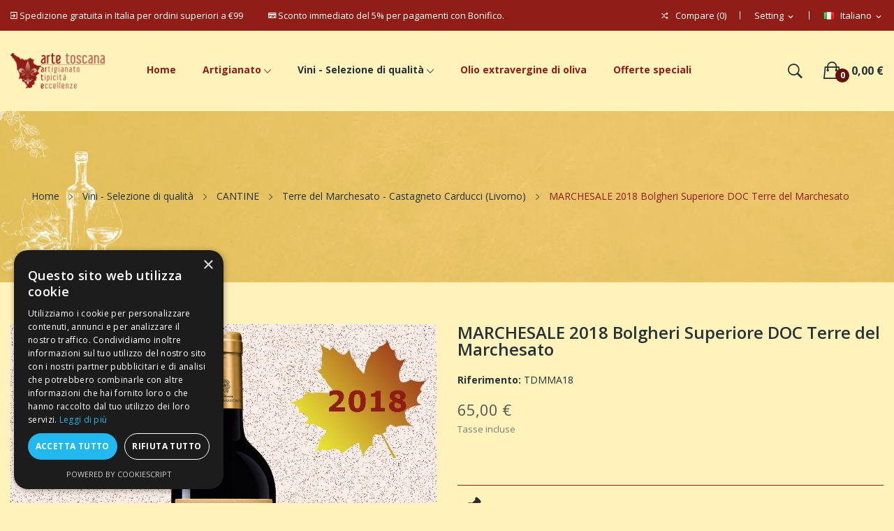

--- FILE ---
content_type: text/html; charset=utf-8
request_url: https://artetoscana.it/it/terre-del-marchesato-castagneto-carducci-livorno/1485-marchesale-2018-bolgheri-superiore-doc.html
body_size: 26135
content:
<!doctype html>
<html lang="it">

  <head>
    
      
  <meta charset="utf-8">


  <meta http-equiv="x-ua-compatible" content="ie=edge">



  <link rel="canonical" href="https://artetoscana.it/it/terre-del-marchesato-castagneto-carducci-livorno/1485-marchesale-2018-bolgheri-superiore-doc.html">

  <title>MARCHESALE 2018 Bolgheri Superiore DOC</title>
  <meta name="description" content="MARCHESALE Bolgheri Superiore DOC: Syrah 50%, Cabernet Sauvignon 30%, Merlot 15%, Petit Verdot 5%">
  <meta name="keywords" content="">
        <link rel="canonical" href="https://artetoscana.it/it/terre-del-marchesato-castagneto-carducci-livorno/1485-marchesale-2018-bolgheri-superiore-doc.html">
    
                  <link rel="alternate" href="https://artetoscana.it/it/terre-del-marchesato-castagneto-carducci-livorno/1485-marchesale-2018-bolgheri-superiore-doc.html" hreflang="it">
                  <link rel="alternate" href="https://artetoscana.it/en/terre-del-marchesato-castagneto-carducci-livorno/1485-marchesale-2018-bolgheri-superiore-doc.html" hreflang="en-us">
        



  <meta name="viewport" content="width=device-width, initial-scale=1">



  <link rel="icon" type="image/vnd.microsoft.icon" href="https://artetoscana.it/img/favicon.ico?1653916957">
  <link rel="shortcut icon" type="image/x-icon" href="https://artetoscana.it/img/favicon.ico?1653916957">

 <script src="https://ajax.googleapis.com/ajax/libs/jquery/3.2.1/jquery.min.js"></script>

    <link rel="stylesheet" href="/modules/ps_checkout/views/css/payments.css?version=7.5.0.6" type="text/css" media="all">
  <link rel="stylesheet" href="https://fonts.googleapis.com/css?family=Open+Sans:300,300i,400,400i,600,600i,700,700i,800,800i&amp;display=swap&amp;subset=cyrillic,cyrillic-ext,greek,greek-ext,latin-ext,vietnamese" type="text/css" media="all">
  <link rel="stylesheet" href="https://artetoscana.it/themes/theme_ecolife_organic1/assets/cache/theme-a99124174.css" type="text/css" media="all">




  

  <script type="text/javascript">
        var blockwishlistController = "https:\/\/artetoscana.it\/it\/module\/blockwishlist\/action";
        var id_lang = 1;
        var poscompare = {"nbProducts":0,"IdProducts":null};
        var possearch_image = 1;
        var possearch_number = 10;
        var prestashop = {"cart":{"products":[],"totals":{"total":{"type":"total","label":"Totale","amount":0,"value":"0,00\u00a0\u20ac"},"total_including_tax":{"type":"total","label":"Totale (tasse incl.)","amount":0,"value":"0,00\u00a0\u20ac"},"total_excluding_tax":{"type":"total","label":"Totale (tasse escl.)","amount":0,"value":"0,00\u00a0\u20ac"}},"subtotals":{"products":{"type":"products","label":"Totale parziale","amount":0,"value":"0,00\u00a0\u20ac"},"discounts":null,"shipping":{"type":"shipping","label":"Spedizione","amount":0,"value":""},"tax":null},"products_count":0,"summary_string":"0 articoli","vouchers":{"allowed":1,"added":[]},"discounts":[],"minimalPurchase":0,"minimalPurchaseRequired":""},"currency":{"id":1,"name":"Euro","iso_code":"EUR","iso_code_num":"978","sign":"\u20ac"},"customer":{"lastname":null,"firstname":null,"email":null,"birthday":null,"newsletter":null,"newsletter_date_add":null,"optin":null,"website":null,"company":null,"siret":null,"ape":null,"is_logged":false,"gender":{"type":null,"name":null},"addresses":[]},"language":{"name":"Italiano (Italian)","iso_code":"it","locale":"it-IT","language_code":"it","is_rtl":"0","date_format_lite":"d\/m\/Y","date_format_full":"d\/m\/Y H:i:s","id":1},"page":{"title":"","canonical":"https:\/\/artetoscana.it\/it\/terre-del-marchesato-castagneto-carducci-livorno\/1485-marchesale-2018-bolgheri-superiore-doc.html","meta":{"title":"MARCHESALE 2018 Bolgheri Superiore DOC","description":"MARCHESALE Bolgheri Superiore DOC: Syrah 50%, Cabernet Sauvignon 30%, Merlot 15%, Petit Verdot 5%","keywords":"","robots":"index"},"page_name":"product","body_classes":{"lang-it":true,"lang-rtl":false,"country-IT":true,"currency-EUR":true,"layout-full-width":true,"page-product":true,"tax-display-enabled":true,"product-id-1485":true,"product-MARCHESALE 2018 Bolgheri Superiore DOC Terre del Marchesato":true,"product-id-category-114":true,"product-id-manufacturer-0":true,"product-id-supplier-0":true,"product-available-for-order":true},"admin_notifications":[]},"shop":{"name":"Arte Toscana","logo":"https:\/\/artetoscana.it\/img\/logo-1653916735.jpg","stores_icon":"https:\/\/artetoscana.it\/img\/logo_stores.png","favicon":"https:\/\/artetoscana.it\/img\/favicon.ico"},"urls":{"base_url":"https:\/\/artetoscana.it\/","current_url":"https:\/\/artetoscana.it\/it\/terre-del-marchesato-castagneto-carducci-livorno\/1485-marchesale-2018-bolgheri-superiore-doc.html","shop_domain_url":"https:\/\/artetoscana.it","img_ps_url":"https:\/\/artetoscana.it\/img\/","img_cat_url":"https:\/\/artetoscana.it\/img\/c\/","img_lang_url":"https:\/\/artetoscana.it\/img\/l\/","img_prod_url":"https:\/\/artetoscana.it\/img\/p\/","img_manu_url":"https:\/\/artetoscana.it\/img\/m\/","img_sup_url":"https:\/\/artetoscana.it\/img\/su\/","img_ship_url":"https:\/\/artetoscana.it\/img\/s\/","img_store_url":"https:\/\/artetoscana.it\/img\/st\/","img_col_url":"https:\/\/artetoscana.it\/img\/co\/","img_url":"https:\/\/artetoscana.it\/themes\/theme_ecolife_organic1\/assets\/img\/","css_url":"https:\/\/artetoscana.it\/themes\/theme_ecolife_organic1\/assets\/css\/","js_url":"https:\/\/artetoscana.it\/themes\/theme_ecolife_organic1\/assets\/js\/","pic_url":"https:\/\/artetoscana.it\/upload\/","pages":{"address":"https:\/\/artetoscana.it\/it\/indirizzo","addresses":"https:\/\/artetoscana.it\/it\/indirizzi","authentication":"https:\/\/artetoscana.it\/it\/autenticazione","cart":"https:\/\/artetoscana.it\/it\/carrello","category":"https:\/\/artetoscana.it\/it\/index.php?controller=category","cms":"https:\/\/artetoscana.it\/it\/index.php?controller=cms","contact":"https:\/\/artetoscana.it\/it\/contattaci","discount":"https:\/\/artetoscana.it\/it\/sconto","guest_tracking":"https:\/\/artetoscana.it\/it\/ospite-monitoraggio","history":"https:\/\/artetoscana.it\/it\/storico-ordine","identity":"https:\/\/artetoscana.it\/it\/identita","index":"https:\/\/artetoscana.it\/it\/","my_account":"https:\/\/artetoscana.it\/it\/il-mio-account","order_confirmation":"https:\/\/artetoscana.it\/it\/conferma-ordine","order_detail":"https:\/\/artetoscana.it\/it\/index.php?controller=order-detail","order_follow":"https:\/\/artetoscana.it\/it\/seguito-ordine","order":"https:\/\/artetoscana.it\/it\/ordine","order_return":"https:\/\/artetoscana.it\/it\/index.php?controller=order-return","order_slip":"https:\/\/artetoscana.it\/it\/nota-di-ordine","pagenotfound":"https:\/\/artetoscana.it\/it\/index.php?controller=pagenotfound","password":"https:\/\/artetoscana.it\/it\/password-recupero","pdf_invoice":"https:\/\/artetoscana.it\/it\/index.php?controller=pdf-invoice","pdf_order_return":"https:\/\/artetoscana.it\/it\/index.php?controller=pdf-order-return","pdf_order_slip":"https:\/\/artetoscana.it\/it\/index.php?controller=pdf-order-slip","prices_drop":"https:\/\/artetoscana.it\/it\/riduzione-prezzi","product":"https:\/\/artetoscana.it\/it\/index.php?controller=product","search":"https:\/\/artetoscana.it\/it\/cerca","sitemap":"https:\/\/artetoscana.it\/it\/sitemap","stores":"https:\/\/artetoscana.it\/it\/negozi","supplier":"https:\/\/artetoscana.it\/it\/fornitore","register":"https:\/\/artetoscana.it\/it\/autenticazione?create_account=1","order_login":"https:\/\/artetoscana.it\/it\/ordine?login=1"},"alternative_langs":{"it":"https:\/\/artetoscana.it\/it\/terre-del-marchesato-castagneto-carducci-livorno\/1485-marchesale-2018-bolgheri-superiore-doc.html","en-us":"https:\/\/artetoscana.it\/en\/terre-del-marchesato-castagneto-carducci-livorno\/1485-marchesale-2018-bolgheri-superiore-doc.html"},"theme_assets":"\/themes\/theme_ecolife_organic1\/assets\/","actions":{"logout":"https:\/\/artetoscana.it\/it\/?mylogout="},"no_picture_image":{"bySize":{"small_default":{"url":"https:\/\/artetoscana.it\/img\/p\/it-default-small_default.jpg","width":98,"height":98},"cart_default":{"url":"https:\/\/artetoscana.it\/img\/p\/it-default-cart_default.jpg","width":125,"height":125},"home_default":{"url":"https:\/\/artetoscana.it\/img\/p\/it-default-home_default.jpg","width":360,"height":360},"medium_default":{"url":"https:\/\/artetoscana.it\/img\/p\/it-default-medium_default.jpg","width":452,"height":452},"large_default":{"url":"https:\/\/artetoscana.it\/img\/p\/it-default-large_default.jpg","width":800,"height":800}},"small":{"url":"https:\/\/artetoscana.it\/img\/p\/it-default-small_default.jpg","width":98,"height":98},"medium":{"url":"https:\/\/artetoscana.it\/img\/p\/it-default-home_default.jpg","width":360,"height":360},"large":{"url":"https:\/\/artetoscana.it\/img\/p\/it-default-large_default.jpg","width":800,"height":800},"legend":""}},"configuration":{"display_taxes_label":true,"display_prices_tax_incl":true,"is_catalog":false,"show_prices":true,"opt_in":{"partner":false},"quantity_discount":{"type":"discount","label":"Sconto unit\u00e0"},"voucher_enabled":1,"return_enabled":1},"field_required":[],"breadcrumb":{"links":[{"title":"Home","url":"https:\/\/artetoscana.it\/it\/"},{"title":"Vini - Selezione di qualit\u00e0","url":"https:\/\/artetoscana.it\/it\/108-vini-selezione-di-qualita"},{"title":"CANTINE","url":"https:\/\/artetoscana.it\/it\/37-cantine"},{"title":"Terre del Marchesato - Castagneto Carducci (Livorno)","url":"https:\/\/artetoscana.it\/it\/114-terre-del-marchesato-castagneto-carducci-livorno"},{"title":"MARCHESALE 2018 Bolgheri Superiore DOC Terre del Marchesato","url":"https:\/\/artetoscana.it\/it\/terre-del-marchesato-castagneto-carducci-livorno\/1485-marchesale-2018-bolgheri-superiore-doc.html"}],"count":5},"link":{"protocol_link":"https:\/\/","protocol_content":"https:\/\/"},"time":1768920609,"static_token":"dc68de1b2fea39f611599eaf385ca9e8","token":"9a10fe3b95ff223e652c06649c196ffa","debug":false};
        var prestashopFacebookAjaxController = "https:\/\/artetoscana.it\/it\/module\/ps_facebook\/Ajax";
        var productsAlreadyTagged = [];
        var ps_checkoutApplePayUrl = "https:\/\/artetoscana.it\/it\/module\/ps_checkout\/applepay?token=dc68de1b2fea39f611599eaf385ca9e8";
        var ps_checkoutAutoRenderDisabled = false;
        var ps_checkoutCancelUrl = "https:\/\/artetoscana.it\/it\/module\/ps_checkout\/cancel?token=dc68de1b2fea39f611599eaf385ca9e8";
        var ps_checkoutCardBrands = ["MASTERCARD","VISA","AMEX"];
        var ps_checkoutCardFundingSourceImg = "\/modules\/ps_checkout\/views\/img\/payment-cards.png";
        var ps_checkoutCardLogos = {"AMEX":"\/modules\/ps_checkout\/views\/img\/amex.svg","CB_NATIONALE":"\/modules\/ps_checkout\/views\/img\/cb.svg","DINERS":"\/modules\/ps_checkout\/views\/img\/diners.svg","DISCOVER":"\/modules\/ps_checkout\/views\/img\/discover.svg","JCB":"\/modules\/ps_checkout\/views\/img\/jcb.svg","MAESTRO":"\/modules\/ps_checkout\/views\/img\/maestro.svg","MASTERCARD":"\/modules\/ps_checkout\/views\/img\/mastercard.svg","UNIONPAY":"\/modules\/ps_checkout\/views\/img\/unionpay.svg","VISA":"\/modules\/ps_checkout\/views\/img\/visa.svg"};
        var ps_checkoutCartProductCount = 0;
        var ps_checkoutCheckUrl = "https:\/\/artetoscana.it\/it\/module\/ps_checkout\/check?token=dc68de1b2fea39f611599eaf385ca9e8";
        var ps_checkoutCheckoutTranslations = {"checkout.go.back.label":"Processo di acquisto","checkout.go.back.link.title":"Torna al pagamento","checkout.card.payment":"Pagamento con carta","checkout.page.heading":"Riepilogo dell\u2019ordine","checkout.cart.empty":"Il tuo carrello \u00e8 vuoto.","checkout.page.subheading.card":"Carta","checkout.page.subheading.paypal":"PayPal","checkout.payment.by.card":"Hai scelto di pagare con una carta.","checkout.payment.by.paypal":"Hai scelto di pagare con PayPal.","checkout.order.summary":"Ecco un riepilogo del tuo ordine:","checkout.order.amount.total":"L\u2019importo totale del tuo ordine ammonta a","checkout.order.included.tax":"(IVA inclusa)","checkout.order.confirm.label":"Confermare l\u2019ordine facendo clic su \u201cConfermo l\u2019ordine\u201d","checkout.payment.token.delete.modal.header":"Eliminare questo metodo di pagamento?","checkout.payment.token.delete.modal.content":"Il seguente metodo di pagamento sar\u00e0 eliminato dal tuo account:","checkout.payment.token.delete.modal.confirm-button":"Elimina metodo di pagamento","checkout.payment.loader.processing-request":"Attendere, stiamo elaborando la tua richiesta","checkout.payment.others.link.label":"Altri metodi di pagamento","checkout.payment.others.confirm.button.label":"Confermo l\u2019ordine","checkout.form.error.label":"Si \u00e8 verificato un errore durante il pagamento. Riprova o contatta il team di supporto.","loader-component.label.header":"Grazie per l\u2019acquisto!","loader-component.label.body":"Si prega di attendere durante l'elaborazione del tuo pagamento","loader-component.label.body.longer":"Ci stiamo impiegando pi\u00f9 del previsto. Attendere prego\u2026","payment-method-logos.title":"Pagamenti sicuri al 100%.","express-button.cart.separator":"o","express-button.checkout.express-checkout":"Acquisto rapido","ok":"Ok","cancel":"Annulla","paypal.hosted-fields.label.card-name":"Nome del titolare","paypal.hosted-fields.placeholder.card-name":"Nome del titolare","paypal.hosted-fields.label.card-number":"Numero di carta","paypal.hosted-fields.placeholder.card-number":"Numero di carta","paypal.hosted-fields.label.expiration-date":"Data di scadenza","paypal.hosted-fields.placeholder.expiration-date":"MM\/YY","paypal.hosted-fields.label.cvv":"CVC","paypal.hosted-fields.placeholder.cvv":"XXX","error.paypal-sdk":"Nessuna istanza del SDK JavaScript di PayPal","error.google-pay-sdk":"Nessuna istanza del SDK JavaScript di Google Pay","error.apple-pay-sdk":"Nessuna istanza del SDK JavaScript di Apple Pay","error.google-pay.transaction-info":"Si \u00e8 verificato un errore durante il recupero delle informazioni sulla transazione Google Pay","error.apple-pay.payment-request":"Si \u00e8 verificato un errore durante il recupero della richiesta di pagamento Apple Pay","error.paypal-sdk.contingency.cancel":"Autenticazione del titolare della carta annullata. Si prega di scegliere un altro metodo di pagamento o riprovare.","error.paypal-sdk.contingency.error":"Si \u00e8 verificato un errore durante l'autenticazione del titolare della carta. Si prega di scegliere un altro metodo di pagamento o riprovare.","error.paypal-sdk.contingency.failure":"Autenticazione del titolare della carta fallita. Si prega di scegliere un altro metodo di pagamento o riprovare.","error.paypal-sdk.contingency.unknown":"L'identit\u00e0 del titolare della carta non pu\u00f2 essere verificata. Si prega di scegliere un altro metodo di pagamento o riprovare.","APPLE_PAY_MERCHANT_SESSION_VALIDATION_ERROR":"Non possiamo elaborare il tuo pagamento Apple Pay al momento. Questo potrebbe essere dovuto a un problema di verifica della configurazione del pagamento per questo sito. Riprova pi\u00f9 tardi o scegli un altro metodo di pagamento.","APPROVE_APPLE_PAY_VALIDATION_ERROR":"Abbiamo riscontrato un problema durante l\u2019elaborazione del tuo pagamento Apple Pay. Verifica i dettagli del tuo ordine e riprova o utilizza un altro metodo di pagamento."};
        var ps_checkoutCheckoutUrl = "https:\/\/artetoscana.it\/it\/ordine";
        var ps_checkoutConfirmUrl = "https:\/\/artetoscana.it\/it\/conferma-ordine";
        var ps_checkoutCreateUrl = "https:\/\/artetoscana.it\/it\/module\/ps_checkout\/create?token=dc68de1b2fea39f611599eaf385ca9e8";
        var ps_checkoutCustomMarks = [];
        var ps_checkoutExpressCheckoutCartEnabled = false;
        var ps_checkoutExpressCheckoutOrderEnabled = false;
        var ps_checkoutExpressCheckoutProductEnabled = false;
        var ps_checkoutExpressCheckoutSelected = false;
        var ps_checkoutExpressCheckoutUrl = "https:\/\/artetoscana.it\/it\/module\/ps_checkout\/ExpressCheckout?token=dc68de1b2fea39f611599eaf385ca9e8";
        var ps_checkoutFundingSource = "paypal";
        var ps_checkoutFundingSourcesSorted = ["paypal","paylater","card","bancontact","eps","ideal","mybank","p24","blik"];
        var ps_checkoutGooglePayUrl = "https:\/\/artetoscana.it\/it\/module\/ps_checkout\/googlepay?token=dc68de1b2fea39f611599eaf385ca9e8";
        var ps_checkoutHostedFieldsContingencies = "SCA_WHEN_REQUIRED";
        var ps_checkoutHostedFieldsEnabled = true;
        var ps_checkoutIconsPath = "\/modules\/ps_checkout\/views\/img\/icons\/";
        var ps_checkoutLoaderImage = "\/modules\/ps_checkout\/views\/img\/loader.svg";
        var ps_checkoutPartnerAttributionId = "PrestaShop_Cart_PSXO_PSDownload";
        var ps_checkoutPayLaterCartPageButtonEnabled = false;
        var ps_checkoutPayLaterCategoryPageBannerEnabled = false;
        var ps_checkoutPayLaterHomePageBannerEnabled = true;
        var ps_checkoutPayLaterOrderPageBannerEnabled = false;
        var ps_checkoutPayLaterOrderPageButtonEnabled = false;
        var ps_checkoutPayLaterOrderPageMessageEnabled = true;
        var ps_checkoutPayLaterProductPageBannerEnabled = false;
        var ps_checkoutPayLaterProductPageButtonEnabled = false;
        var ps_checkoutPayLaterProductPageMessageEnabled = true;
        var ps_checkoutPayPalButtonConfiguration = {"color":"gold","shape":"pill","label":"pay"};
        var ps_checkoutPayPalEnvironment = "LIVE";
        var ps_checkoutPayPalOrderId = "";
        var ps_checkoutPayPalSdkConfig = {"clientId":"AXjYFXWyb4xJCErTUDiFkzL0Ulnn-bMm4fal4G-1nQXQ1ZQxp06fOuE7naKUXGkq2TZpYSiI9xXbs4eo","merchantId":"6K63TTXYSQBDW","currency":"EUR","intent":"capture","commit":"false","vault":"false","integrationDate":"2022-14-06","dataPartnerAttributionId":"PrestaShop_Cart_PSXO_PSDownload","dataCspNonce":"","dataEnable3ds":"true","enableFunding":"mybank,paylater","components":"marks,funding-eligibility,messages"};
        var ps_checkoutPayWithTranslations = {"paypal":"Paga con un conto PayPal","paylater":"Paga a rate con PayPal Pay Later","card":"Paga tramite carta - Pagamenti sicuri al 100%.","bancontact":"Paga tramite Bancontact","eps":"Paga tramite EPS","ideal":"Paga tramite iDEAL","mybank":"Paga tramite MyBank","p24":"Paga tramite Przelewy24","blik":"Paga tramite BLIK"};
        var ps_checkoutPaymentMethodLogosTitleImg = "\/modules\/ps_checkout\/views\/img\/icons\/lock_checkout.svg";
        var ps_checkoutPaymentUrl = "https:\/\/artetoscana.it\/it\/module\/ps_checkout\/payment?token=dc68de1b2fea39f611599eaf385ca9e8";
        var ps_checkoutRenderPaymentMethodLogos = true;
        var ps_checkoutValidateUrl = "https:\/\/artetoscana.it\/it\/module\/ps_checkout\/validate?token=dc68de1b2fea39f611599eaf385ca9e8";
        var ps_checkoutVaultUrl = "https:\/\/artetoscana.it\/it\/module\/ps_checkout\/vault?token=dc68de1b2fea39f611599eaf385ca9e8";
        var ps_checkoutVersion = "7.5.0.6";
        var psemailsubscription_subscription = "https:\/\/artetoscana.it\/it\/module\/ps_emailsubscription\/subscription";
        var psr_icon_color = "#F19D76";
        var removeFromWishlistUrl = "https:\/\/artetoscana.it\/it\/module\/blockwishlist\/action?action=deleteProductFromWishlist";
        var wishlistAddProductToCartUrl = "https:\/\/artetoscana.it\/it\/module\/blockwishlist\/action?action=addProductToCart";
        var wishlistUrl = "https:\/\/artetoscana.it\/it\/module\/blockwishlist\/view";
        var xip_base_dir = "https:\/\/artetoscana.it\/";
      </script>



  <meta name="google-site-verification" content="9FkEVIF1oOQ_K4qR5o8AHbcFTxEGpH-Ahro0YeCHAnc" /><!-- Google tag (gtag.js) -->
<script async src="https://www.googletagmanager.com/gtag/js?id=AW-11333163253"></script>
<script>
  window.dataLayer = window.dataLayer || [];
  function gtag(){dataLayer.push(arguments);}
  gtag('js', new Date());

  gtag('config', 'AW-11333163253');
</script>
<style type="text/css">
.animation1 {
	 -webkit-transition-duration: 500ms !important;
    -moz-transition-duration: 500ms !important;
    -o-transition-duration: 500ms !important;
    transition-duration: 500ms !important;
}

</style>



<link rel="stylesheet" href="https://cdnjs.cloudflare.com/ajax/libs/font-awesome/6.2.1/css/all.min.css">

    
  <meta property="og:type" content="product">
  <meta property="og:url" content="https://artetoscana.it/it/terre-del-marchesato-castagneto-carducci-livorno/1485-marchesale-2018-bolgheri-superiore-doc.html">
  <meta property="og:title" content="MARCHESALE 2018 Bolgheri Superiore DOC">
  <meta property="og:site_name" content="Arte Toscana">
  <meta property="og:description" content="MARCHESALE Bolgheri Superiore DOC: Syrah 50%, Cabernet Sauvignon 30%, Merlot 15%, Petit Verdot 5%">
  <meta property="og:image" content="https://artetoscana.it/7595-large_default/marchesale-2018-bolgheri-superiore-doc.jpg">
  <meta property="product:pretax_price:amount" content="65">
  <meta property="product:pretax_price:currency" content="EUR">
  <meta property="product:price:amount" content="65">
  <meta property="product:price:currency" content="EUR">
    <meta property="product:weight:value" content="1.650000">
  <meta property="product:weight:units" content="kg">
  
  </head>

  <body itemscope itemtype="https://schema.org/WebPage" id="product"  class="lang-it country-it currency-eur layout-full-width page-product tax-display-enabled product-id-1485 product-marchesale-2018-bolgheri-superiore-doc-terre-del-marchesato product-id-category-114 product-id-manufacturer-0 product-id-supplier-0 product-available-for-order"> 

    
      
    

    <main>
      
              

      <header id="header">
        
          

<!-- Google tag Analytics G4 (gtag.js) -->
<script async src="https://www.googletagmanager.com/gtag/js?id=G-3SF3D6K5WE"></script>
<script>
  window.dataLayer = window.dataLayer || [];
  function gtag(){dataLayer.push(arguments);}
  gtag('js', new Date());

  gtag('config', 'G-3SF3D6K5WE');
</script>



<div class="header-banner">
	
</div>



<nav class="header-nav">
	<div class="container-fluid">
		<div class="hidden-md-down">
			<div id="_desktop_language_selector">
	<div class="language-selector-wrapper selector-block hidden-md-down">
	 <span id="language-selector-label" class=" selector-label hidden-lg-down">Lingua: </span>
	<div class="language-selector localiz_block  dropdown js-dropdown">
	  <button data-toggle="dropdown" class=" btn-unstyle" aria-haspopup="true" aria-expanded="false" aria-label="Elenco a cascata lingue">
		<img src="https://artetoscana.it/img/l/1.jpg" alt="" width="16" height="11" />
		<span class="expand-more">Italiano</span>
		<i class="material-icons">expand_more</i>
	  </button>
	  <ul class="dropdown-menu" aria-labelledby="language-selector-label">
				  <li  class="current" >
			<a href="https://artetoscana.it/it/terre-del-marchesato-castagneto-carducci-livorno/1485-marchesale-2018-bolgheri-superiore-doc.html" class="dropdown-item"><img src="https://artetoscana.it/img/l/1.jpg" alt="" width="16" height="11" />Italiano</a>
		  </li>
				  <li >
			<a href="https://artetoscana.it/en/terre-del-marchesato-castagneto-carducci-livorno/1485-marchesale-2018-bolgheri-superiore-doc.html" class="dropdown-item"><img src="https://artetoscana.it/img/l/2.jpg" alt="" width="16" height="11" />English</a>
		  </li>
			  </ul>
	</div>
	</div>
	<div class="language-selector-wrapper hidden-lg-up">
		<div class="selector-mobile dropdown js-dropdown">
		  <button data-toggle="dropdown" class=" btn-unstyle" aria-haspopup="true" aria-expanded="false" aria-label="Elenco a cascata lingue">
			<img src="https://artetoscana.it/img/l/1.jpg" alt="" width="16" height="11" />
			<span class="expand-more">Italiano</span>
			<i class="material-icons">expand_more</i>
		  </button>
		  <ul class="dropdown-menu" aria-labelledby="language-selector-label">
						  <li  class="current" >
				<a href="https://artetoscana.it/it/terre-del-marchesato-castagneto-carducci-livorno/1485-marchesale-2018-bolgheri-superiore-doc.html" class="dropdown-item"><img src="https://artetoscana.it/img/l/1.jpg" alt="" width="16" height="11" />Italiano</a>
			  </li>
						  <li >
				<a href="https://artetoscana.it/en/terre-del-marchesato-castagneto-carducci-livorno/1485-marchesale-2018-bolgheri-superiore-doc.html" class="dropdown-item"><img src="https://artetoscana.it/img/l/2.jpg" alt="" width="16" height="11" />English</a>
			  </li>
					  </ul>
		</div>
	</div>
</div>
<div id="_desktop_user_info">
	<div class="user-info-block selector-block">
		<div class="currency-selector localiz_block dropdown js-dropdown">
			<button data-target="#" data-toggle="dropdown" class=" btn-unstyle hidden-md-down">
			  <span class="expand-more">Setting</span>
			  <i class="material-icons">expand_more</i>
			</button>
			<button data-target="#" data-toggle="dropdown" class=" btn-unstyle hidden-lg-up">
				<i class="ion-ios-contact"></i>
			</button>
			<ul class="dropdown-menu">
			<li>
				<a href="https://artetoscana.it/it/il-mio-account" rel="nofollow" class="dropdown-item">My account</a>
			</li>
			<li>
			<li>
				<a href="https://artetoscana.it/it/carrello?action=show" class="dropdown-item" >Processo di acquisto</a>
			</li>
			<li>
								  <a
					href="https://artetoscana.it/it/il-mio-account"
					title="Accedi al tuo account cliente"
					rel="nofollow" class="dropdown-item"
				  >
					<span>Accedi</span>
				  </a>
			  </li>
						</ul>
		</div>
	</div>
	
</div>
<div id="_desktop_compare">
	<div class="compare_top">
		<a href="https://artetoscana.it/module/poscompare/comparePage">
			<i class="ion-ios-shuffle-strong"></i> <span>Compare (<span
						id="poscompare-nb"></span>)</span>
		</a>
	</div>
</div>
<script type="text/javascript">
var baseDir ='https://artetoscana.it/'; 
</script>
  <div id="_desktop_static">
<div class="static-nav"><i class="icon ion-android-exit"></i> Spedizione gratuita in Italia per ordini superiori a €99 <span class="spazioorizzontale"></span> <i class="icon ion-card"></i> Sconto immediato del 5% per pagamenti con Bonifico.</div>
</div>

		</div>
	</div>
	<div class="container">
		<div class="hidden-lg-up  mobile">
			<div id="_mobile_static"></div>
			<div class="row row-mobile">
				<div class="col-mobile col-md-4 col-xs-4">
					<div class="float-xs-left" id="menu-icon">
						<i class="ion-android-menu"></i>
					</div>
					<div id="mobile_top_menu_wrapper" class="row hidden-lg-up" style="display:none;">
						<div class="top-header-mobile">							
							<div id="_mobile_compare"></div>
							<div id="_mobile_wishtlist"></div>
						</div>
						<div id="_mobile_currency_selector"></div>
						<div id="_mobile_language_selector"></div>				
						<div class="menu-close"> 
							menu <i class="material-icons float-xs-right">arrow_back</i>
						</div>
						<div class="menu-tabs">							
							<div class="js-top-menu-bottom">												
								<div id="_mobile_megamenu"></div>
								
							</div>
							
						</div>
					 </div>
				</div>
				<div class="col-mobile col-md-4 col-xs-4 mobile-center">
					<div class="top-logo" id="_mobile_logo"></div>
				</div>
				<div class="col-mobile col-md-4 col-xs-4 mobile-right">
					<div id="_mobile_cart_block"></div>
					<div id="_mobile_user_info"></div>
				</div>
			</div>
			<div id="_mobile_search_category"></div>
		</div>
	</div>
</nav>



<div class="header-top top_bg hidden-md-down">
	<div class="container-fluid">
		<div class="row">
			<div class="col col col-md-2" id="_desktop_logo">
								<a href="https://artetoscana.it/">
				<img class="logo img-responsive" src="https://artetoscana.it/img/logo-1653916735.jpg" alt="Arte Toscana">
				</a>
							</div>
			<div class=" col col-md-10 col-sm-12 position-static">
				<div id="_desktop_megamenu" class=" ">
<div class="pos-menu-horizontal">
	<ul class="menu-content"> 
						<li class=" menu-item menu-item1   ">
					
					<a  style="" href="https://artetoscana.it/it/" >
						
												<span>Home</span>
																							</a>
																									</li>
						<li class=" menu-item menu-item2  hasChild ">
					
					<a  style="cursor: auto;" href="javascript:void(0)" >
						
												<span>Artigianato</span>
												 <i class="hidden-md-down ion-ios-arrow-down"></i>											</a>
																																	
						<span class="icon-drop-mobile"><i class="material-icons add">add </i><i class="material-icons remove">remove </i></span>						<div class="pos-sub-menu menu-dropdown col-xs-12 col-sm-12 sottomenu menu_slidedown">
						<div class="pos-sub-inner">
													<div class="pos-menu-row row ">
																											<div class="pos-menu-col col-xs-6 col-sm-3  ">
																																				<a href="https://artetoscana.it/it/50-creazioni-in-marmo" class="column_title">Creazioni in Marmo</a>
																								<span class="icon-drop-mobile"><i class="material-icons add">add </i><i class="material-icons remove">remove </i></span>
																																		<ul class="ul-column column_dropdown ">
																									<li class="submenu-item ">
																																																														<a href="/it/50-creazioni-in-marmo"><img src="https://artetoscana.it/img/cms/menu/creazioni-in-marmo-2-cat.jpg" alt="" /></a>
																																																										</li>
																								</ul>
																					</div>
																			<div class="pos-menu-col col-xs-6 col-sm-3  ">
																																				<a href="https://artetoscana.it/it/93-frutta-verdura-in-marmo" class="column_title">Frutta e Verdura in Marmo</a>
																								<span class="icon-drop-mobile"><i class="material-icons add">add </i><i class="material-icons remove">remove </i></span>
																																		<ul class="ul-column column_dropdown ">
																									<li class="submenu-item ">
																																																														<a href="/it/93-frutta-verdura-in-marmo"><img src="https://artetoscana.it/img/cms/menu/creazioni-in-marmo-cat.jpg" alt="" /></a>
																																																										</li>
																								</ul>
																					</div>
																			<div class="pos-menu-col col-xs-6 col-sm-3  ">
																																				<a href="https://artetoscana.it/it/51-maioliche-artistiche" class="column_title">Maioliche Artistiche</a>
																								<span class="icon-drop-mobile"><i class="material-icons add">add </i><i class="material-icons remove">remove </i></span>
																																		<ul class="ul-column column_dropdown ">
																									<li class="submenu-item ">
																																																														<a href="/it/51-maioliche-artistiche"><img src="https://artetoscana.it/img/cms/menu/maioliche-artistiche.jpg" alt="" /></a>
																																																										</li>
																								</ul>
																					</div>
																			<div class="pos-menu-col col-xs-6 col-sm-3  ">
																																				<a href="https://artetoscana.it/it/39-terrecotte-fatte-a-mano" class="column_title">Terrecotte fatte a mano</a>
																								<span class="icon-drop-mobile"><i class="material-icons add">add </i><i class="material-icons remove">remove </i></span>
																																		<ul class="ul-column column_dropdown ">
																									<li class="submenu-item ">
																																																														<a href="/it/39-terrecotte-fatte-a-mano"><img src="https://artetoscana.it/img/cms/menu/terracotta.jpg" alt="" /></a>
																																																										</li>
																								</ul>
																					</div>
																								</div>
													<div class="pos-menu-row row ">
																											<div class="pos-menu-col col-xs-6 col-sm-3  ">
																																				<a href="https://artetoscana.it/it/100-dama-scacchi-scacchiere-filetto" class="column_title">Dama - Scacchi - Scacchiere</a>
																								<span class="icon-drop-mobile"><i class="material-icons add">add </i><i class="material-icons remove">remove </i></span>
																																		<ul class="ul-column column_dropdown ">
																									<li class="submenu-item ">
																																																														<a href="/it/100-dama-scacchi-scacchiere"><img src="https://artetoscana.it/img/cms/menu/scacchiere.jpg" alt="" /></a>
																																																										</li>
																								</ul>
																					</div>
																			<div class="pos-menu-col col-xs-6 col-sm-3  ">
																																				<a href="https://artetoscana.it/it/80-la-casa-e-il-giardino" class="column_title">La casa e il giardino</a>
																								<span class="icon-drop-mobile"><i class="material-icons add">add </i><i class="material-icons remove">remove </i></span>
																																		<ul class="ul-column column_dropdown ">
																									<li class="submenu-item ">
																																																														<a href="/it/80-la-casa-e-il-giardino"><img src="https://artetoscana.it/img/cms/menu/casa-e-giardino.jpg" alt="" /></a>
																																																										</li>
																								</ul>
																					</div>
																			<div class="pos-menu-col col-xs-6 col-sm-3  ">
																																				<a href="https://artetoscana.it/it/81-animali" class="column_title">Animali</a>
																								<span class="icon-drop-mobile"><i class="material-icons add">add </i><i class="material-icons remove">remove </i></span>
																																		<ul class="ul-column column_dropdown ">
																									<li class="submenu-item ">
																																																														<a href="/it/81-animali"><img src="https://artetoscana.it/img/cms/menu/animali.jpg" alt="" /></a>
																																																										</li>
																								</ul>
																					</div>
																			<div class="pos-menu-col col-xs-6 col-sm-3  ">
																																				<a href="https://artetoscana.it/it/82-immagini-sacre" class="column_title">Immagini Sacre</a>
																								<span class="icon-drop-mobile"><i class="material-icons add">add </i><i class="material-icons remove">remove </i></span>
																																		<ul class="ul-column column_dropdown ">
																									<li class="submenu-item ">
																																																														<a href="/it/82-immagini-sacre"><img src="https://artetoscana.it/img/cms/menu/immagini-sacre.jpg" alt="" /></a>
																																																										</li>
																								</ul>
																					</div>
																								</div>
												
						</div>
						</div>
															</li>
						<li class=" menu-item menu-item3  hasChild ">
					
					<a  style="" href="https://artetoscana.it/it/108-vini-selezione-di-qualita" >
						
												<span>Vini - Selezione di qualità</span>
												 <i class="hidden-md-down ion-ios-arrow-down"></i>											</a>
																																	
						<span class="icon-drop-mobile"><i class="material-icons add">add </i><i class="material-icons remove">remove </i></span>						<div class="pos-sub-menu menu-dropdown col-xs-12 col-sm-12 sottomenu menu_slidedown">
						<div class="pos-sub-inner">
													<div class="pos-menu-row row ">
																											<div class="pos-menu-col col-xs-6 col-sm-3  ">
																																		<ul class="ul-column ">
																									<li class="submenu-item ">
																													<a href="https://artetoscana.it/it/37-cantine">CANTINE</a>
																<span class="icon-drop-mobile"><i class="material-icons add">add </i><i class="material-icons remove">remove </i></span>																													    <ul class="category-sub-menu">
														        														          <li>
														              <a href="https://artetoscana.it/it/215-antonelli-san-marco-montefalco-perugia">Antonelli San Marco - Montefalco (Perugia)</a>
														          </li>
														        														          <li>
														              <a href="https://artetoscana.it/it/101-baricci-colombaio-montosoli-montalcino-siena">Baricci Colombaio Montosoli - Montalcino (Siena)</a>
														          </li>
														        														          <li>
														              <a href="https://artetoscana.it/it/183-benanti-viagrande-catania">Benanti - Viagrande (Catania)</a>
														          </li>
														        														          <li>
														              <a href="https://artetoscana.it/it/219-bertinga-gaiole-in-chianti-siena">Bertinga - Gaiole in Chianti (Siena)</a>
														          </li>
														        														          <li>
														              <a href="https://artetoscana.it/it/182-bisci-matelica-macerata">Bisci - Matelica (Macerata)</a>
														          </li>
														        														          <li>
														              <a href="https://artetoscana.it/it/174-borgo-san-daniele-cormons-gorizia">Borgo San Daniele - Cormons (Gorizia)</a>
														          </li>
														        														          <li>
														              <a href="https://artetoscana.it/it/176-bussola-tommaso-negrar-verona">Bussola Tommaso - Negrar (Verona)</a>
														          </li>
														        														          <li>
														              <a href="https://artetoscana.it/it/229-ca-du-ferra-bonassola-la-spezia">Ca&#039; du Ferrà - Bonassola (La Spezia)</a>
														          </li>
														        														          <li>
														              <a href="https://artetoscana.it/it/200-cantina-togliana-carema-torino">Cantina Togliana - Carema (Torino)</a>
														          </li>
														        														          <li>
														              <a href="https://artetoscana.it/it/65-capanna-montalcino-siena">Capanna - Montalcino (Siena)</a>
														          </li>
														        														          <li>
														              <a href="https://artetoscana.it/it/226-capezzana-carmignano-prato">Capezzana - Carmignano (Prato)</a>
														          </li>
														        														          <li>
														              <a href="https://artetoscana.it/it/102-capitoni-marco-pienza-siena">Capitoni Marco - Pienza (Siena)</a>
														          </li>
														        														          <li>
														              <a href="https://artetoscana.it/it/184-castello-di-bolgheri-castagneto-carducci-livorno">Castello di Bolgheri - Castagneto Carducci (Livorno)</a>
														          </li>
														        														          <li>
														              <a href="https://artetoscana.it/it/141-castello-tricerchi-montalcino-siena">Castello Tricerchi - Montalcino (Siena)</a>
														          </li>
														        														          <li>
														              <a href="https://artetoscana.it/it/234-ciavolich-loreto-aprutino-pescara">Ciavolich - Loreto Aprutino (Pescara)</a>
														          </li>
														        														          <li>
														              <a href="https://artetoscana.it/it/96-colle-santa-mustiola-chiusi-siena">Colle Santa Mustiola - Chiusi (Siena)</a>
														          </li>
														        														          <li>
														              <a href="https://artetoscana.it/it/170-conterno-fantino-monforte-d-alba-cuneo">Conterno Fantino - Monforte d&#039;Alba (Cuneo)</a>
														          </li>
														        														          <li>
														              <a href="https://artetoscana.it/it/193-giuseppe-cortese-barbaresco-cuneo">Giuseppe Cortese - Barbaresco (Cuneo)</a>
														          </li>
														        														          <li>
														              <a href="https://artetoscana.it/it/67-cupelli-spumanti-san-miniato-pisa">Cupelli Spumanti - San Miniato (Pisa)</a>
														          </li>
														        														          <li>
														              <a href="https://artetoscana.it/it/175-dal-forno-romano-cellore-d-illasi-verona">Dal Forno Romano - Cellore d&#039;Illasi (Verona)</a>
														          </li>
														        														          <li>
														              <a href="https://artetoscana.it/it/68-dario-di-vaira-az-agr-eucaliptus-castagneto-carducci-livorno">Dario Di Vaira Az. Agr. Eucaliptus - Castagneto Carducci (Livorno)</a>
														          </li>
														        														          <li>
														              <a href="https://artetoscana.it/it/223-de-ricci-montepulciano-siena">De&#039; Ricci - Montepulciano (Siena)</a>
														          </li>
														        														          <li>
														              <a href="https://artetoscana.it/it/191-de-vidda-pasquale-bonamici-mamoiada-nuoro">De Vidda (Pasquale Bonamici) - Mamoiada (Nuoro)</a>
														          </li>
														        														          <li>
														              <a href="https://artetoscana.it/it/94-fattoi-ofelio-e-figli-montalcino-siena">Fattoi Ofelio e Figli - Montalcino (Siena)</a>
														          </li>
														        														          <li>
														              <a href="https://artetoscana.it/it/107-fattoria-della-talosa-montepulciano-siena">Fattoria della Talosa - Montepulciano (Siena)</a>
														          </li>
														        														          <li>
														              <a href="https://artetoscana.it/it/198-franchino-gattinara-vercelli">Franchino - Gattinara (Vercelli)</a>
														          </li>
														        														          <li>
														              <a href="https://artetoscana.it/it/69-frascole-dicomano-firenze">Frascole - Dicomano (Firenze)</a>
														          </li>
														        														          <li>
														              <a href="https://artetoscana.it/it/217-fuligni-montalcino-siena">Fuligni - Montalcino (Siena)</a>
														          </li>
														        														          <li>
														              <a href="https://artetoscana.it/it/227-gianni-brunelli-le-chiuse-di-sotto-montalcino-siena">Gianni Brunelli Le Chiuse di Sotto - Montalcino (Siena)</a>
														          </li>
														        														          <li>
														              <a href="https://artetoscana.it/it/232-girlan-cornaiano-bolzano">Girlan - Cornaiano (Bolzano)</a>
														          </li>
														        														          <li>
														              <a href="https://artetoscana.it/it/233-gottardi-mazzon-bolzano">Gottardi - Mazzon (Bolzano)</a>
														          </li>
														        														          <li>
														              <a href="https://artetoscana.it/it/111-elio-grasso-monforte-d-alba-cuneo">Elio Grasso - Monforte d&#039;Alba (Cuneo)</a>
														          </li>
														        														          <li>
														              <a href="https://artetoscana.it/it/228-franz-haas-montagna-bolzano">Franz Haas - Montagna (Bolzano)</a>
														          </li>
														        														          <li>
														              <a href="https://artetoscana.it/it/70-i-giusti-zanza-vigneti-fauglia-pisa">I Giusti &amp; Zanza Vigneti - Fauglia (Pisa)</a>
														          </li>
														        														          <li>
														              <a href="https://artetoscana.it/it/220-il-marroneto-montalcino-siena">Il Marroneto - Montalcino (Siena)</a>
														          </li>
														        														          <li>
														              <a href="https://artetoscana.it/it/127-isole-e-olena-barberino-tavarnelle-firenze">Isole e Olena - Barberino Tavarnelle (Firenze)</a>
														          </li>
														        														          <li>
														              <a href="https://artetoscana.it/it/231-jankara-sant-antonio-di-gallura-sassari">Jankara - Sant&#039;Antonio di Gallura (Sassari)</a>
														          </li>
														        														          <li>
														              <a href="https://artetoscana.it/it/188-la-cocombola-lucca">La Cocombola - Lucca</a>
														          </li>
														        														          <li>
														              <a href="https://artetoscana.it/it/126-la-gerla-montalcino-siena">La Gerla - Montalcino (Siena)</a>
														          </li>
														        														          <li>
														              <a href="https://artetoscana.it/it/171-la-spinetta-castagnole-delle-lanze-asti">La Spinetta - Castagnole delle Lanze (Asti)</a>
														          </li>
														        														          <li>
														              <a href="https://artetoscana.it/it/128-le-macchiole-bolgheri-castagneto-carducci-livorno">Le Macchiole - Bolgheri - Castagneto Carducci (Livorno)</a>
														          </li>
														        														          <li>
														              <a href="https://artetoscana.it/it/173-le-pupille-grosseto">Le Pupille - Grosseto</a>
														          </li>
														        														          <li>
														              <a href="https://artetoscana.it/it/139-lodali-walter-treiso-cuneo">Lodali Walter - Treiso (Cuneo)</a>
														          </li>
														        														          <li>
														              <a href="https://artetoscana.it/it/123-losi-querciavalle-castelnuovo-berardenga-siena">Losi Querciavalle - Castelnuovo Berardenga (Siena)</a>
														          </li>
														        														          <li>
														              <a href="https://artetoscana.it/it/195-micheletti-castagneto-carducci-livorno">Micheletti - Castagneto Carducci (Livorno)</a>
														          </li>
														        														          <li>
														              <a href="https://artetoscana.it/it/133-monteraponi-radda-in-chianti-siena">Monteraponi - Radda in Chianti (Siena)</a>
														          </li>
														        														          <li>
														              <a href="https://artetoscana.it/it/224-montevertine-radda-in-chianti-siena">Montevertine - Radda in Chianti (Siena)</a>
														          </li>
														        														          <li>
														              <a href="https://artetoscana.it/it/136-fabio-motta-castagneto-carducci-livorno">Fabio Motta - Castagneto Carducci (Livorno)</a>
														          </li>
														        														          <li>
														              <a href="https://artetoscana.it/it/72-franco-pacenti-canalicchio-montalcino-siena">Franco Pacenti - Canalicchio - Montalcino (Siena)</a>
														          </li>
														        														          <li>
														              <a href="https://artetoscana.it/it/134-siro-pacenti-montalcino-siena">Siro Pacenti - Montalcino (Siena)</a>
														          </li>
														        														          <li>
														              <a href="https://artetoscana.it/it/71-petricci-e-del-pianta-suvereto-livorno">Petricci e Del Pianta - Suvereto (Livorno)</a>
														          </li>
														        														          <li>
														              <a href="https://artetoscana.it/it/222-petrolo-mercatale-valdarno-arezzo">Petrolo - Mercatale Valdarno (Arezzo)</a>
														          </li>
														        														          <li>
														              <a href="https://artetoscana.it/it/115-pietroso-montalcino-siena">Pietroso - Montalcino (Siena)</a>
														          </li>
														        														          <li>
														              <a href="https://artetoscana.it/it/172-pira-luigi-serralunga-d-alba-cuneo">Pira Luigi - Serralunga d&#039;Alba (Cuneo)</a>
														          </li>
														        														          <li>
														              <a href="https://artetoscana.it/it/103-poggio-brigante-magliano-in-toscana-grosseto">Poggio Brigante - Magliano in Toscana (Grosseto)</a>
														          </li>
														        														          <li>
														              <a href="https://artetoscana.it/it/73-salvioni-la-cerbaiola-montalcino-siena">Salvioni La Cerbaiola - Montalcino (Siena)</a>
														          </li>
														        														          <li>
														              <a href="https://artetoscana.it/it/235-san-giusto-a-rentennano-gaiole-in-chianti-siena">San Giusto a Rentennano - Gaiole in Chianti (Siena)</a>
														          </li>
														        														          <li>
														              <a href="https://artetoscana.it/it/104-sanlorenzo-montalcino-siena">Sanlorenzo - Montalcino (Siena)</a>
														          </li>
														        														          <li>
														              <a href="https://artetoscana.it/it/124-sara-sara-povoletto-udine">Sara &amp; Sara - Povoletto (Udine)</a>
														          </li>
														        														          <li>
														              <a href="https://artetoscana.it/it/186-sassicaia-tenuta-san-guido-bolgheri-castagneto-carducci-livorno">Sassicaia - Tenuta San Guido - Bolgheri - Castagneto Carducci (Livorno)</a>
														          </li>
														        														          <li>
														              <a href="https://artetoscana.it/it/177-schiopetto-capriva-del-friuli-gorizia">Schiopetto - Capriva del Friuli (Gorizia)</a>
														          </li>
														        														          <li>
														              <a href="https://artetoscana.it/it/105-serni-fulvio-luigi-castagneto-carducci-livorno">Serni Fulvio Luigi - Castagneto Carducci (Livorno)</a>
														          </li>
														        														          <li>
														              <a href="https://artetoscana.it/it/140-solidea-pantelleria-trapani">Solidea - Pantelleria (Trapani)</a>
														          </li>
														        														          <li>
														              <a href="https://artetoscana.it/it/74-sorbaiano-montecatini-val-di-cecina-pisa">Sorbaiano - Montecatini Val di Cecina (Pisa)</a>
														          </li>
														        														          <li>
														              <a href="https://artetoscana.it/it/135-talenti-montalcino-siena">Talenti - Montalcino (Siena)</a>
														          </li>
														        														          <li>
														              <a href="https://artetoscana.it/it/75-tenuta-di-ghizzano-peccioli-pisa">Tenuta di Ghizzano - Peccioli (Pisa)</a>
														          </li>
														        														          <li>
														              <a href="https://artetoscana.it/it/113-tenuta-sant-antonio-colognola-ai-colli-verona">Tenuta Sant&#039;Antonio – Colognola ai Colli (Verona)</a>
														          </li>
														        														          <li>
														              <a href="https://artetoscana.it/it/114-terre-del-marchesato-castagneto-carducci-livorno">Terre del Marchesato - Castagneto Carducci (Livorno)</a>
														          </li>
														        														          <li>
														              <a href="https://artetoscana.it/it/132-tiezzi-vigna-soccorso-montalcino-siena">Tiezzi &quot;Vigna Soccorso&quot; - Montalcino (Siena)</a>
														          </li>
														        														          <li>
														              <a href="https://artetoscana.it/it/194-val-delle-corti-radda-in-chianti-siena">Val delle Corti - Radda in Chianti (Siena)</a>
														          </li>
														        														          <li>
														              <a href="https://artetoscana.it/it/225-vignaioli-di-radda-radda-in-chianti-siena">Vignaioli di Radda - Radda in Chianti (Siena)</a>
														          </li>
														        														          <li>
														              <a href="https://artetoscana.it/it/180-volpe-pasini-togliano-di-torreano-udine">Volpe Pasini - Togliano di Torreano (Udine)</a>
														          </li>
														        														          <li>
														              <a href="https://artetoscana.it/it/218-zucchi-san-prospero-modena">Zucchi - San Prospero (Modena)</a>
														          </li>
														        														    </ul>
														    																											</li>
																								</ul>
																					</div>
																			<div class="pos-menu-col col-xs-6 col-sm-3  ">
																																		<ul class="ul-column ">
																									<li class="submenu-item ">
																													<a href="https://artetoscana.it/it/64-toscana">TOSCANA</a>
																<span class="icon-drop-mobile"><i class="material-icons add">add </i><i class="material-icons remove">remove </i></span>																													    <ul class="category-sub-menu">
														        														          <li>
														              <a href="https://artetoscana.it/it/118-bolgheri">Bolgheri</a>
														          </li>
														        														          <li>
														              <a href="https://artetoscana.it/it/97-chianti">Chianti</a>
														          </li>
														        														          <li>
														              <a href="https://artetoscana.it/it/120-montalcino">Montalcino</a>
														          </li>
														        														          <li>
														              <a href="https://artetoscana.it/it/119-montepulciano-orcia-chiusi">Montepulciano - Orcia - Chiusi</a>
														          </li>
														        														          <li>
														              <a href="https://artetoscana.it/it/121-toscana-centrale">Toscana Centrale</a>
														          </li>
														        														          <li>
														              <a href="https://artetoscana.it/it/122-suvereto-maremma-toscana">Suvereto - Maremma Toscana</a>
														          </li>
														        														    </ul>
														    																											</li>
																									<li class="submenu-item ">
																													<a href="https://artetoscana.it/it/109-fuori-toscana">FUORI TOSCANA</a>
																<span class="icon-drop-mobile"><i class="material-icons add">add </i><i class="material-icons remove">remove </i></span>																													    <ul class="category-sub-menu">
														        														          <li>
														              <a href="https://artetoscana.it/it/205-campania">Campania</a>
														          </li>
														        														          <li>
														              <a href="https://artetoscana.it/it/207-emilia-romagna">Emilia - Romagna</a>
														          </li>
														        														          <li>
														              <a href="https://artetoscana.it/it/143-friuli-venezia-giulia">Friuli Venezia Giulia</a>
														          </li>
														        														          <li>
														              <a href="https://artetoscana.it/it/209-liguria">Liguria</a>
														          </li>
														        														          <li>
														              <a href="https://artetoscana.it/it/189-lombardia">Lombardia</a>
														          </li>
														        														          <li>
														              <a href="https://artetoscana.it/it/181-marche">Marche</a>
														          </li>
														        														          <li>
														              <a href="https://artetoscana.it/it/144-piemonte">Piemonte</a>
														          </li>
														        														          <li>
														              <a href="https://artetoscana.it/it/190-sardegna">Sardegna</a>
														          </li>
														        														          <li>
														              <a href="https://artetoscana.it/it/145-sicilia">Sicilia</a>
														          </li>
														        														          <li>
														              <a href="https://artetoscana.it/it/210-trentino-alto-adige">Trentino - Alto Adige</a>
														          </li>
														        														          <li>
														              <a href="https://artetoscana.it/it/146-veneto">Veneto</a>
														          </li>
														        														    </ul>
														    																											</li>
																								</ul>
																					</div>
																			<div class="pos-menu-col col-xs-6 col-sm-3  ">
																																		<ul class="ul-column ">
																									<li class="submenu-item ">
																													<a href="https://artetoscana.it/it/63-annate">ANNATE</a>
																<span class="icon-drop-mobile"><i class="material-icons add">add </i><i class="material-icons remove">remove </i></span>																													    <ul class="category-sub-menu">
														        														          <li>
														              <a href="https://artetoscana.it/it/230-2024">2024</a>
														          </li>
														        														          <li>
														              <a href="https://artetoscana.it/it/201-2023">2023</a>
														          </li>
														        														          <li>
														              <a href="https://artetoscana.it/it/196-2022">2022</a>
														          </li>
														        														          <li>
														              <a href="https://artetoscana.it/it/148-2021">2021</a>
														          </li>
														        														          <li>
														              <a href="https://artetoscana.it/it/142-2020">2020</a>
														          </li>
														        														          <li>
														              <a href="https://artetoscana.it/it/149-2019">2019</a>
														          </li>
														        														          <li>
														              <a href="https://artetoscana.it/it/150-2018">2018</a>
														          </li>
														        														          <li>
														              <a href="https://artetoscana.it/it/151-2017">2017</a>
														          </li>
														        														          <li>
														              <a href="https://artetoscana.it/it/152-2016">2016</a>
														          </li>
														        														          <li>
														              <a href="https://artetoscana.it/it/153-2015">2015</a>
														          </li>
														        														          <li>
														              <a href="https://artetoscana.it/it/154-2014">2014</a>
														          </li>
														        														          <li>
														              <a href="https://artetoscana.it/it/155-2013">2013</a>
														          </li>
														        														          <li>
														              <a href="https://artetoscana.it/it/156-2012">2012</a>
														          </li>
														        														          <li>
														              <a href="https://artetoscana.it/it/157-2011">2011</a>
														          </li>
														        														          <li>
														              <a href="https://artetoscana.it/it/158-2010">2010</a>
														          </li>
														        														          <li>
														              <a href="https://artetoscana.it/it/159-2009">2009</a>
														          </li>
														        														          <li>
														              <a href="https://artetoscana.it/it/160-2008">2008</a>
														          </li>
														        														          <li>
														              <a href="https://artetoscana.it/it/161-2007">2007</a>
														          </li>
														        														          <li>
														              <a href="https://artetoscana.it/it/162-2006">2006</a>
														          </li>
														        														          <li>
														              <a href="https://artetoscana.it/it/163-2005">2005</a>
														          </li>
														        														          <li>
														              <a href="https://artetoscana.it/it/164-2004">2004</a>
														          </li>
														        														          <li>
														              <a href="https://artetoscana.it/it/165-2003">2003</a>
														          </li>
														        														          <li>
														              <a href="https://artetoscana.it/it/168-1999">1999</a>
														          </li>
														        														          <li>
														              <a href="https://artetoscana.it/it/169-1997">1997</a>
														          </li>
														        														    </ul>
														    																											</li>
																								</ul>
																					</div>
																			<div class="pos-menu-col col-xs-6 col-sm-3  ">
																																		<ul class="ul-column ">
																									<li class="submenu-item ">
																													<a href="https://artetoscana.it/it/34-vini-rossi">Vini Rossi</a>
																											</li>
																									<li class="submenu-item ">
																													<a href="https://artetoscana.it/it/57-vini-bianchi">Vini Bianchi</a>
																											</li>
																									<li class="submenu-item ">
																													<a href="https://artetoscana.it/it/117-vini-rosati">Vini Rosati</a>
																											</li>
																									<li class="submenu-item ">
																													<a href="https://artetoscana.it/it/59-spumanti">Spumanti</a>
																											</li>
																									<li class="submenu-item ">
																													<a href="https://artetoscana.it/it/58-vini-dolci">Vini Dolci</a>
																											</li>
																									<li class="submenu-item ">
																													<a href="https://artetoscana.it/it/60-grappe">Grappe</a>
																											</li>
																									<li class="submenu-item ">
																													<a href="https://artetoscana.it/it/61-grandi-formati">Grandi Formati</a>
																											</li>
																									<li class="submenu-item ">
																																																														<a href="https://artetoscana.it/it/vini-elenco-completo">ELENCO COMPLETO DEI NOSTRI VINI</a>
																	
																																										</li>
																								</ul>
																					</div>
																								</div>
												
						</div>
						</div>
															</li>
						<li class=" menu-item menu-item4   ">
					
					<a  style="" href="https://artetoscana.it/it/32-olio-extravergine-di-oliva" >
						
												<span>Olio extravergine di oliva</span>
																							</a>
																									</li>
						<li class=" menu-item menu-item6   ">
					
					<a  style="" href="https://artetoscana.it/it/riduzione-prezzi" >
						
												<span>Offerte speciali</span>
																							</a>
																									</li>
			</ul>
	
</div>
</div>
				<div id="_desktop_cart_block">
	<div class="blockcart cart-preview" data-refresh-url="//artetoscana.it/it/module/ps_shoppingcart/ajax" data-cartitems="0">
		<div class="button_cart">
			<a rel="nofollow" href="//artetoscana.it/it/carrello?action=show" class="desktop hidden-md-down">
				 <span class="item_count">0</span>
				 <span class="item_total">0,00 €</span>
			</a>
			<a rel="nofollow" href="//artetoscana.it/it/carrello?action=show" class="mobile hidden-lg-up">
				<span class="item_count">0</span>
			</a>
		</div>
		<div class="popup_cart">
			<div class="content-cart">
				<div class="mini_cart_arrow"></div>
				<ul>
				  				</ul>
				<div class="price_content">
					<div class="cart-subtotals">
					   						  							<div class="cart-summary-line" id="cart-subtotal-products">
							  <span class="label js-subtotal">
																  0 articoli
															  </span>
							  <span class="value">
								0,00 €
							  </span>
							  							</div>
						  												  												  												  											</div>
					<div class="cart-total price_inline">
					  <span class="label" style="font-weight:700;">Totale</span>
					  <span class="value" style="font-weight:700;">0,00 €</span>
					</div>
				</div>
				<div class="checkout">
					<a href="//artetoscana.it/it/carrello?action=show" class="btn btn-primary">Processo di acquisto</a> 
				</div>
			</div>
		</div>
	</div>
</div>
<div id="_desktop_contact_link">
  <div class="contact-link">
	<div class="phone">
		<p>Chiamaci:</p>
		<a href="tel:+39 337 689965">+39 337 689965</a>
	</div>
  </div>
</div>
<!-- pos search module TOP -->
<div id="_desktop_search_category"> 
	<div class="dropdown js-dropdown">
		<span class="search-icon" data-toggle="dropdown"><i class="ion-ios-search-strong"></i></span> 
		<div id="pos_search_top" class="dropdown-menu">
			<form method="get" action="//artetoscana.it/it/cerca" id="searchbox" class="form-inline form_search show-categories"  data-search-controller-url="/modules/possearchproducts/SearchProducts.php">
				<label for="pos_query_top"><!-- image on background --></label>
				<input type="hidden" name="controller" value="search">  
				<div class="pos_search form-group">
					 						<select class="bootstrap-select" name="poscats">
							<option value="0">All categories</option>
																	<option value="36">
	 Arte
</option>
						<option value="35">
	- -  Pittura
</option>
																			<option value="38">
	 Artigianato
</option>
						<option value="50">
	- -  Creazioni in marmo
</option>
						<option value="93">
	- -  Frutta &amp; Verdura in marmo
</option>
						<option value="51">
	- -  Maioliche artistiche
</option>
						<option value="39">
	- -  Terrecotte fatte a mano
</option>
						<option value="100">
	- -  Dama - Scacchi - Scacchiere - Filetto
</option>
						<option value="129">
	- - - -  Pedine Dama
</option>
						<option value="130">
	- - - -  Scacchi
</option>
						<option value="131">
	- - - -  Scacchiere
</option>
						<option value="197">
	- - - -  Filetto
</option>
								<option value="80">
	- -  La casa e il giardino
</option>
						<option value="81">
	- -  Animali
</option>
						<option value="82">
	- -  Immagini Sacre
</option>
																			<option value="108">
	 Vini - Selezione di qualità
</option>
						<option value="37">
	- -  CANTINE
</option>
						<option value="215">
	- - - -  Antonelli San Marco - Montefalco (Perugia)
</option>
						<option value="101">
	- - - -  Baricci Colombaio Montosoli - Montalcino (Siena)
</option>
						<option value="183">
	- - - -  Benanti - Viagrande (Catania)
</option>
						<option value="219">
	- - - -  Bertinga - Gaiole in Chianti (Siena)
</option>
						<option value="182">
	- - - -  Bisci - Matelica (Macerata)
</option>
						<option value="174">
	- - - -  Borgo San Daniele - Cormons (Gorizia)
</option>
						<option value="176">
	- - - -  Bussola Tommaso - Negrar (Verona)
</option>
						<option value="229">
	- - - -  Ca&#039; du Ferrà - Bonassola (La Spezia)
</option>
						<option value="200">
	- - - -  Cantina Togliana - Carema (Torino)
</option>
						<option value="65">
	- - - -  Capanna - Montalcino (Siena)
</option>
						<option value="226">
	- - - -  Capezzana - Carmignano (Prato)
</option>
						<option value="102">
	- - - -  Capitoni Marco - Pienza (Siena)
</option>
						<option value="184">
	- - - -  Castello di Bolgheri - Castagneto Carducci (Livorno)
</option>
						<option value="141">
	- - - -  Castello Tricerchi - Montalcino (Siena)
</option>
						<option value="234">
	- - - -  Ciavolich - Loreto Aprutino (Pescara)
</option>
						<option value="96">
	- - - -  Colle Santa Mustiola - Chiusi (Siena)
</option>
						<option value="170">
	- - - -  Conterno Fantino - Monforte d&#039;Alba (Cuneo)
</option>
						<option value="193">
	- - - -  Giuseppe Cortese - Barbaresco (Cuneo)
</option>
						<option value="67">
	- - - -  Cupelli Spumanti - San Miniato (Pisa)
</option>
						<option value="175">
	- - - -  Dal Forno Romano - Cellore d&#039;Illasi (Verona)
</option>
						<option value="68">
	- - - -  Dario Di Vaira Az. Agr. Eucaliptus - Castagneto Carducci (Livorno)
</option>
						<option value="223">
	- - - -  De&#039; Ricci - Montepulciano (Siena)
</option>
						<option value="191">
	- - - -  De Vidda (Pasquale Bonamici) - Mamoiada (Nuoro)
</option>
						<option value="94">
	- - - -  Fattoi Ofelio e Figli - Montalcino (Siena)
</option>
						<option value="107">
	- - - -  Fattoria della Talosa - Montepulciano (Siena)
</option>
						<option value="198">
	- - - -  Franchino - Gattinara (Vercelli)
</option>
						<option value="69">
	- - - -  Frascole - Dicomano (Firenze)
</option>
						<option value="217">
	- - - -  Fuligni - Montalcino (Siena)
</option>
						<option value="227">
	- - - -  Gianni Brunelli Le Chiuse di Sotto - Montalcino (Siena)
</option>
						<option value="232">
	- - - -  Girlan - Cornaiano (Bolzano)
</option>
						<option value="233">
	- - - -  Gottardi - Mazzon (Bolzano)
</option>
						<option value="111">
	- - - -  Elio Grasso - Monforte d&#039;Alba (Cuneo)
</option>
						<option value="228">
	- - - -  Franz Haas - Montagna (Bolzano)
</option>
						<option value="70">
	- - - -  I Giusti &amp; Zanza Vigneti - Fauglia (Pisa)
</option>
						<option value="220">
	- - - -  Il Marroneto - Montalcino (Siena)
</option>
						<option value="127">
	- - - -  Isole e Olena - Barberino Tavarnelle (Firenze)
</option>
						<option value="231">
	- - - -  Jankara - Sant&#039;Antonio di Gallura (Sassari)
</option>
						<option value="188">
	- - - -  La Cocombola - Lucca
</option>
						<option value="126">
	- - - -  La Gerla - Montalcino (Siena)
</option>
						<option value="171">
	- - - -  La Spinetta - Castagnole delle Lanze (Asti)
</option>
						<option value="128">
	- - - -  Le Macchiole - Bolgheri - Castagneto Carducci (Livorno)
</option>
						<option value="173">
	- - - -  Le Pupille - Grosseto
</option>
						<option value="139">
	- - - -  Lodali Walter - Treiso (Cuneo)
</option>
						<option value="123">
	- - - -  Losi Querciavalle - Castelnuovo Berardenga (Siena)
</option>
						<option value="195">
	- - - -  Micheletti - Castagneto Carducci (Livorno)
</option>
						<option value="133">
	- - - -  Monteraponi - Radda in Chianti (Siena)
</option>
						<option value="224">
	- - - -  Montevertine - Radda in Chianti (Siena)
</option>
						<option value="136">
	- - - -  Fabio Motta - Castagneto Carducci (Livorno)
</option>
						<option value="72">
	- - - -  Franco Pacenti - Canalicchio - Montalcino (Siena)
</option>
						<option value="134">
	- - - -  Siro Pacenti - Montalcino (Siena)
</option>
						<option value="71">
	- - - -  Petricci e Del Pianta - Suvereto (Livorno)
</option>
						<option value="222">
	- - - -  Petrolo - Mercatale Valdarno (Arezzo)
</option>
						<option value="115">
	- - - -  Pietroso - Montalcino (Siena)
</option>
						<option value="172">
	- - - -  Pira Luigi - Serralunga d&#039;Alba (Cuneo)
</option>
						<option value="103">
	- - - -  Poggio Brigante - Magliano in Toscana (Grosseto)
</option>
						<option value="73">
	- - - -  Salvioni La Cerbaiola - Montalcino (Siena)
</option>
						<option value="235">
	- - - -  San Giusto a Rentennano - Gaiole in Chianti (Siena)
</option>
						<option value="104">
	- - - -  Sanlorenzo - Montalcino (Siena)
</option>
						<option value="124">
	- - - -  Sara &amp; Sara - Povoletto (Udine)
</option>
						<option value="186">
	- - - -  Sassicaia - Tenuta San Guido - Bolgheri - Castagneto Carducci (Livorno)
</option>
						<option value="177">
	- - - -  Schiopetto - Capriva del Friuli (Gorizia)
</option>
						<option value="105">
	- - - -  Serni Fulvio Luigi - Castagneto Carducci (Livorno)
</option>
						<option value="140">
	- - - -  Solidea - Pantelleria (Trapani)
</option>
						<option value="74">
	- - - -  Sorbaiano - Montecatini Val di Cecina (Pisa)
</option>
						<option value="135">
	- - - -  Talenti - Montalcino (Siena)
</option>
						<option value="75">
	- - - -  Tenuta di Ghizzano - Peccioli (Pisa)
</option>
						<option value="113">
	- - - -  Tenuta Sant&#039;Antonio – Colognola ai Colli (Verona)
</option>
						<option value="114">
	- - - -  Terre del Marchesato - Castagneto Carducci (Livorno)
</option>
						<option value="132">
	- - - -  Tiezzi &quot;Vigna Soccorso&quot; - Montalcino (Siena)
</option>
						<option value="194">
	- - - -  Val delle Corti - Radda in Chianti (Siena)
</option>
						<option value="225">
	- - - -  Vignaioli di Radda - Radda in Chianti (Siena)
</option>
						<option value="180">
	- - - -  Volpe Pasini - Togliano di Torreano (Udine)
</option>
						<option value="218">
	- - - -  Zucchi - San Prospero (Modena)
</option>
								<option value="64">
	- -  TOSCANA
</option>
						<option value="118">
	- - - -  Bolgheri
</option>
						<option value="97">
	- - - -  Chianti
</option>
						<option value="120">
	- - - -  Montalcino
</option>
						<option value="119">
	- - - -  Montepulciano - Orcia - Chiusi
</option>
						<option value="121">
	- - - -  Toscana Centrale
</option>
						<option value="122">
	- - - -  Suvereto - Maremma Toscana
</option>
								<option value="109">
	- -  FUORI TOSCANA
</option>
						<option value="205">
	- - - -  Campania
</option>
						<option value="207">
	- - - -  Emilia - Romagna
</option>
						<option value="143">
	- - - -  Friuli Venezia Giulia
</option>
						<option value="209">
	- - - -  Liguria
</option>
						<option value="189">
	- - - -  Lombardia
</option>
						<option value="181">
	- - - -  Marche
</option>
						<option value="144">
	- - - -  Piemonte
</option>
						<option value="190">
	- - - -  Sardegna
</option>
						<option value="145">
	- - - -  Sicilia
</option>
						<option value="210">
	- - - -  Trentino - Alto Adige
</option>
						<option value="146">
	- - - -  Veneto
</option>
								<option value="63">
	- -  ANNATE
</option>
						<option value="230">
	- - - -  2024
</option>
						<option value="201">
	- - - -  2023
</option>
						<option value="196">
	- - - -  2022
</option>
						<option value="148">
	- - - -  2021
</option>
						<option value="142">
	- - - -  2020
</option>
						<option value="149">
	- - - -  2019
</option>
						<option value="150">
	- - - -  2018
</option>
						<option value="151">
	- - - -  2017
</option>
						<option value="152">
	- - - -  2016
</option>
						<option value="153">
	- - - -  2015
</option>
						<option value="154">
	- - - -  2014
</option>
						<option value="155">
	- - - -  2013
</option>
						<option value="156">
	- - - -  2012
</option>
						<option value="157">
	- - - -  2011
</option>
						<option value="158">
	- - - -  2010
</option>
						<option value="159">
	- - - -  2009
</option>
						<option value="160">
	- - - -  2008
</option>
						<option value="161">
	- - - -  2007
</option>
						<option value="162">
	- - - -  2006
</option>
						<option value="163">
	- - - -  2005
</option>
						<option value="164">
	- - - -  2004
</option>
						<option value="165">
	- - - -  2003
</option>
						<option value="168">
	- - - -  1999
</option>
						<option value="169">
	- - - -  1997
</option>
								<option value="34">
	- -  Vini Rossi
</option>
						<option value="57">
	- -  Vini Bianchi
</option>
						<option value="117">
	- -  Vini Rosati
</option>
						<option value="59">
	- -  Spumanti
</option>
						<option value="58">
	- -  Vini Dolci
</option>
						<option value="60">
	- -  Grappe
</option>
						<option value="61">
	- -  Grandi Formati
</option>
																			<option value="32">
	 Olio Extravergine di Oliva
</option>
														</select>
					 
				</div>
				<input type="text" name="s" value="" placeholder="Enter your search key ... " id="pos_query_top" class="search_query form-control ac_input" >
				<button type="submit" class="btn btn-default search_submit">
					<i class="ion-ios-search-strong"></i>
				</button>
			</form>
		</div>
	</div>
</div>

<!-- /pos search module TOP -->
<!-- Block Feedaty store widget -->


<style>
.fdt_carousel__controls label{
	text-align:unset;
}
</style>
<!-- END Block Feedaty store widget --><script>
    gtag(
        'event',
        'conversion',
        {"send_to":"AW-11333163253\/9WknCM302uIYEPWxiZwq","value":"65","currency":"EUR"}
    );
</script>

			</div>
			
		</div>
	</div>

</div>



        
      </header>
		      
        
<aside id="notifications">
  <div class="container">
    
    
    
      </div>
</aside>
      
		
			<div class="breadcrumb_container " data-depth="5">
	<div class="container">
				<nav data-depth="5" class="breadcrumb">
		  <ol itemscope itemtype="https://schema.org/BreadcrumbList">
			
			  				
				  <li itemprop="itemListElement" itemscope itemtype="https://schema.org/ListItem">
					<a itemprop="item" href="https://artetoscana.it/it/">
					  <span itemprop="name">Home</span>
					</a>
					<meta itemprop="position" content="1">
				  </li>
				
			  				
				  <li itemprop="itemListElement" itemscope itemtype="https://schema.org/ListItem">
					<a itemprop="item" href="https://artetoscana.it/it/108-vini-selezione-di-qualita">
					  <span itemprop="name">Vini - Selezione di qualità</span>
					</a>
					<meta itemprop="position" content="2">
				  </li>
				
			  				
				  <li itemprop="itemListElement" itemscope itemtype="https://schema.org/ListItem">
					<a itemprop="item" href="https://artetoscana.it/it/37-cantine">
					  <span itemprop="name">CANTINE</span>
					</a>
					<meta itemprop="position" content="3">
				  </li>
				
			  				
				  <li itemprop="itemListElement" itemscope itemtype="https://schema.org/ListItem">
					<a itemprop="item" href="https://artetoscana.it/it/114-terre-del-marchesato-castagneto-carducci-livorno">
					  <span itemprop="name">Terre del Marchesato - Castagneto Carducci (Livorno)</span>
					</a>
					<meta itemprop="position" content="4">
				  </li>
				
			  				
				  <li itemprop="itemListElement" itemscope itemtype="https://schema.org/ListItem">
					<a itemprop="item" href="https://artetoscana.it/it/terre-del-marchesato-castagneto-carducci-livorno/1485-marchesale-2018-bolgheri-superiore-doc.html">
					  <span itemprop="name">MARCHESALE 2018 Bolgheri Superiore DOC Terre del Marchesato</span>
					</a>
					<meta itemprop="position" content="5">
				  </li>
				
			  			
		  </ol>
		</nav>
	</div>
</div>

		
     <div id="wrapper">
        
        <div class="container">
			<div class="row">
			  

			  
  <div id="content-wrapper" class="col-xs-12">
    
    

  <section id="main" itemscope itemtype="https://schema.org/Product">
    <meta itemprop="url" content="https://artetoscana.it/it/terre-del-marchesato-castagneto-carducci-livorno/1485-marchesale-2018-bolgheri-superiore-doc.html">

    <div class="row">
      <div class="col-md-6 ">
        
          <section class="page-content" id="content">
            
            
              
					<div class="images-container">
	  
		<div class="product-view_content">
		  
			<ul class="product-flag">
			  			</ul>
		  
		<div class="product-cover slider-for">
		 		 <div class="thumb-item">
		  		  <div class="easyzoom easyzoom--overlay">
		  <a href="https://artetoscana.it/7595-large_default/marchesale-2018-bolgheri-superiore-doc.jpg">
		   <img class=""  style="width:100%;" src="https://artetoscana.it/7595-large_default/marchesale-2018-bolgheri-superiore-doc.jpg" alt="MARCHESALE 2018 Bolgheri Superiore DOC" title="MARCHESALE 2018 Bolgheri Superiore DOC" itemprop="image">
		  </a>
		  </div>

		  		   </div>
		 		 <div class="thumb-item">
		  		  <div class="easyzoom easyzoom--overlay">
		  <a href="https://artetoscana.it/9291-large_default/marchesale-2018-bolgheri-superiore-doc.jpg">
		   <img class=""  style="width:100%;" src="https://artetoscana.it/9291-large_default/marchesale-2018-bolgheri-superiore-doc.jpg" alt="" title="" itemprop="image">
		  </a>
		  </div>

		  		   </div>
		 		 <div class="thumb-item">
		  		  <div class="easyzoom easyzoom--overlay">
		  <a href="https://artetoscana.it/7597-large_default/marchesale-2018-bolgheri-superiore-doc.jpg">
		   <img class=""  style="width:100%;" src="https://artetoscana.it/7597-large_default/marchesale-2018-bolgheri-superiore-doc.jpg" alt="MARCHESALE 2018 Bolgheri Superiore DOC" title="MARCHESALE 2018 Bolgheri Superiore DOC" itemprop="image">
		  </a>
		  </div>

		  		   </div>
		 		 <div class="thumb-item">
		  		  <div class="easyzoom easyzoom--overlay">
		  <a href="https://artetoscana.it/7598-large_default/marchesale-2018-bolgheri-superiore-doc.jpg">
		   <img class=""  style="width:100%;" src="https://artetoscana.it/7598-large_default/marchesale-2018-bolgheri-superiore-doc.jpg" alt="MARCHESALE 2018 Bolgheri Superiore DOC" title="MARCHESALE 2018 Bolgheri Superiore DOC" itemprop="image">
		  </a>
		  </div>

		  		   </div>
		 		</div>
		</div>
	  

	  
		  <ul class="product-images slider-nav">
						  <div class="thumb-container">
				<div>
				<img
				  class="thumb js-thumb  selected "
				  src="https://artetoscana.it/7595-home_default/marchesale-2018-bolgheri-superiore-doc.jpg"
				  alt="MARCHESALE 2018 Bolgheri Superiore DOC"
				  title="MARCHESALE 2018 Bolgheri Superiore DOC"
				  width="100"
				  itemprop="image"
				>
				</div>
			  </div>
						  <div class="thumb-container">
				<div>
				<img
				  class="thumb js-thumb "
				  src="https://artetoscana.it/9291-home_default/marchesale-2018-bolgheri-superiore-doc.jpg"
				  alt=""
				  title=""
				  width="100"
				  itemprop="image"
				>
				</div>
			  </div>
						  <div class="thumb-container">
				<div>
				<img
				  class="thumb js-thumb "
				  src="https://artetoscana.it/7597-home_default/marchesale-2018-bolgheri-superiore-doc.jpg"
				  alt="MARCHESALE 2018 Bolgheri Superiore DOC"
				  title="MARCHESALE 2018 Bolgheri Superiore DOC"
				  width="100"
				  itemprop="image"
				>
				</div>
			  </div>
						  <div class="thumb-container">
				<div>
				<img
				  class="thumb js-thumb "
				  src="https://artetoscana.it/7598-home_default/marchesale-2018-bolgheri-superiore-doc.jpg"
				  alt="MARCHESALE 2018 Bolgheri Superiore DOC"
				  title="MARCHESALE 2018 Bolgheri Superiore DOC"
				  width="100"
				  itemprop="image"
				>
				</div>
			  </div>
					  </ul>

	  
	</div>



 <script type="text/javascript">
	$(document).ready(function() {
	$('.images-container .slider-for').slick({
	   slidesToShow: 1,
	   slidesToScroll: 1,
	   focusOnSelect: true,
	   arrows: true, 
	   fade: true,
	   infinite: true,
	   lazyLoad: 'ondemand',
	   asNavFor: '.slider-nav'
	 });
	  if (0 == 0) {
		 $('.images-container .slider-nav').slick({
		   slidesToShow: 4,
		   slidesToScroll: 1,
		   asNavFor: '.slider-for',
		   dots: false, 
		   arrows: true, 
		   infinite: true,
		   focusOnSelect: true
		 });
	 }else {
	 $('.images-container .slider-nav').slick({
	   slidesToShow: 4,
	   slidesToScroll: 1,
	   asNavFor: '.slider-for',
	   vertical:true,
	   dots: false, 
	   arrows: true, 
	   infinite: true,
	   focusOnSelect: true,
	   responsive: [
	   	{
		  breakpoint: 991,
		  settings: {
			slidesToShow: 2, 
			slidesToScroll: 1,
		  }
		},
		{
		  breakpoint: 767,
		  settings: {
			slidesToShow: 4, 
			slidesToScroll: 1,
		  }
		},
		{
		  breakpoint: 543,
		  settings: {
			slidesToShow: 3, 
			slidesToScroll: 1,
		  }
		},
		{
		  breakpoint: 399,
		  settings: {
			slidesToShow: 2,
			slidesToScroll: 1, 
		  }
		}
		]
	 });
	 }
	 
	 $('.images-container .slider-for').slickLightbox({
			src: 'src',
			itemSelector: '.thumb-item img'
	 });
	 	if($(window).width() >= 992) 
		{
			var $easyzoom = $('.images-container .easyzoom').easyZoom(); 
		}
	$(window).resize(function(){
		if($(window).width() >= 992)
		{
			 var $easyzoom = $('.images-container .easyzoom').easyZoom();  
			$('.easyzoom--overlay').addClass('easyzoom');
		}
		else
		{
			$('.easyzoom--overlay').removeClass('easyzoom'); 	
		}
	});
});
</script>                         
            
          </section>
        
        </div>
        <div class="col-md-6 ">
			<div class="content_info">
				
					
					  <h1 class="h1 namne_details" itemprop="name">MARCHESALE 2018 Bolgheri Superiore DOC Terre del Marchesato</h1>
					
				
				<p class="reference">Riferimento:<span> TDMMA18</span></p>
				
			  
				  <div class="product-prices">
    
          

    
      <div
        class="product-price h5 "
        itemprop="offers"
        itemscope
        itemtype="https://schema.org/Offer"
      >
        <link itemprop="availability" href="https://schema.org/InStock"/>
        <meta itemprop="priceCurrency" content="EUR">

        <div class="current-price">
          <span itemprop="price" content="65">65,00 €</span>

                  </div>

        
                  
      </div>
    

    
          

    
          

    
          

    

    <div class="tax-shipping-delivery-label">
              Tasse incluse
            
      
                        </div>
  </div>
			  

			  <div class="product-information">
				
				  <div id="product-description-short-1485" class="product-description-short" itemprop="description"><h4></h4></div>
				

                                                                                                                                            <div class="product-description-short riconoscimenti">
                <dt class="name"><i class="fa-solid fa-wine-bottle"></i><span>Bottiglia:</span></dt>
                <dd class="value">lt. 0,75</dd>
              </div>
                                                                                                                                                        <div class="product-description-short riconoscimenti">
                <dt class="name"><i class="fa-solid fa-award"></i><span>Riconoscimenti:</span></dt>
                <dd class="value">WinesCritic.com - Raffaele Vecchione 95/100 - James Suckling 93/100 - Falstaff 92/100 - Merano - Wine Hunter GOLD -  Vinum Wine Magazine  18/20</dd>
              </div>
                                              
				
				<div class="product-actions">
				  
					<form action="https://artetoscana.it/it/carrello" method="post" id="add-to-cart-or-refresh">
					  <input type="hidden" name="token" value="dc68de1b2fea39f611599eaf385ca9e8">
					  <input type="hidden" name="id_product" value="1485" id="product_page_product_id">
					  <input type="hidden" name="id_customization" value="0" id="product_customization_id">

					  
						<div class="product-variants">
  </div>
					  

					  
											  

					  
						<section class="product-discounts">
  </section>
					  

					  
						<div class="product-add-to-cart">
      <span class="control-label">Quantità</span>

    
      <div class="product-quantity clearfix">
        <div class="qty">
          <input
            type="text"
            name="qty"
            id="quantity_wanted"
            value="1"
            class="input-group"
            min="1"
            aria-label="Quantità"
          >
        </div>

        <div class="add">
          <button
            class="btn btn-primary add-to-cart"
            data-button-action="add-to-cart"
            type="submit"
                      >
            <i class="material-icons shopping-cart">&#xE547;</i>
            Aggiungi al carrello
          </button>
        </div>
      </div>
    

    
      <span id="product-availability">
                              <i class="material-icons rtl-no-flip product-available">&#xE5CA;</i>
                    Disponibile
              </span>
    
    
    
      <p class="product-minimal-quantity">
              </p>
    
  </div>
					  

					  
						<div class="product-additional-info">
  <p class="panel-product-line panel-product-actions">
	<button href="#" class="poscompare-add compare-button js-poscompare-add"  data-id_product="1485";   onclick="posCompare.addCompare($(this),1485); return false;" title="Add to compare"><i class="ion-ios-shuffle-strong"></i>Add to compare</button>  
</p>	


      <div class="social-sharing">
      <span>Condividi</span>
      <ul>
                  <li class="facebook"><a href="https://www.facebook.com/sharer.php?u=https%3A%2F%2Fartetoscana.it%2Fit%2Fterre-del-marchesato-castagneto-carducci-livorno%2F1485-marchesale-2018-bolgheri-superiore-doc.html" title="Condividi" target="_blank">Condividi</a></li>
                  <li class="twitter"><a href="https://twitter.com/intent/tweet?text=MARCHESALE+2018+Bolgheri+Superiore+DOC+Terre+del+Marchesato https%3A%2F%2Fartetoscana.it%2Fit%2Fterre-del-marchesato-castagneto-carducci-livorno%2F1485-marchesale-2018-bolgheri-superiore-doc.html" title="Twitta" target="_blank">Twitta</a></li>
                  <li class="pinterest"><a href="https://www.pinterest.com/pin/create/button/?url=https%3A%2F%2Fartetoscana.it%2Fit%2Fterre-del-marchesato-castagneto-carducci-livorno%2F1485-marchesale-2018-bolgheri-superiore-doc.html/&amp;media=https%3A%2F%2Fartetoscana.it%2F7595%2Fmarchesale-2018-bolgheri-superiore-doc.jpg&amp;description=MARCHESALE+2018+Bolgheri+Superiore+DOC+Terre+del+Marchesato" title="Pinterest" target="_blank">Pinterest</a></li>
              </ul>
    </div>
  
<!-- Block FeedatyProductWidget -->

<div id="feedatyBlock_ProductAdditionalInfo" class="block col-lg-12">


</div>

<!-- END Block FeedatyProductWidget -->
</div>
					  

					  					  
					</form>
				  

				</div>

				
				  <div class="blockreassurance_product">
            <div>
            <span class="item-product">
                                                        <img class="svg invisible" src="/modules/blockreassurance/views/img/reassurance/pack2/security.svg">
                                    &nbsp;
            </span>
                          <span class="block-title" style="color:#000000;">Politiche per la sicurezza</span>
              <p style="color:#000000;">Transazioni su server sicuro PayPal</p>
                    </div>
            <div style="cursor:pointer;" onclick="window.open('https://artetoscana.it/it/content/3-condizioni-utilizzo')">
            <span class="item-product">
                                                        <img class="svg invisible" src="/modules/blockreassurance/views/img/reassurance/pack2/parcel.svg">
                                    &nbsp;
            </span>
                          <span class="block-title" style="color:#000000;">Termini e Condizioni</span>
              <p style="color:#000000;">Si applicano termini e condizioni</p>
                    </div>
        <div class="clearfix"></div>
</div>

				 
			</div>
		  </div>
      </div>
    </div>
	<div class="row">
		<div class="col-xs-12">
			
            <div class="tabs ">  
                <ul class="nav nav-tabs" role="tablist">
                                      <li class="nav-item">
                       <a
                         class="nav-link active"
                         data-toggle="tab"
                         href="#description"
                         role="tab"
                         aria-controls="description"
                          aria-selected="true">Descrizione</a>
                    </li>
                                    <li class="nav-item">
                    <a
                      class="nav-link"
                      data-toggle="tab"
                      href="#product-details"
                      role="tab"
                      aria-controls="product-details"
                      >Dettagli del prodotto</a>
                  </li>
				  
                                                    </ul>

                <div class="tab-content" id="tab-content">
                 <div class="tab-pane fade in active" id="description" role="tabpanel">
                   
                     <div class="product-description"><h3 class="western" style="background:transparent;"><span style="color:#000000;"><span style="font-family:Verdana, sans-serif;"><span style="font-size:small;"><span style="font-style:normal;"><strong>MARCHESALE 2018 Bolgheri Superiore DOC</strong></span></span></span></span></h3>
<p style="margin-bottom:0cm;background:transparent;border:none;padding:0cm;"></p>
<p style="margin-bottom:0cm;background:transparent;border:none;padding:0cm;"><strong><span style="color:#000000;"><span style="font-family:Verdana, sans-serif;"><span style="font-size:small;"><span style="font-style:normal;"><strong>Vitigni</strong></span></span></span></span></strong><strong><span style="color:#000000;"><span style="font-family:Verdana, sans-serif;"><span style="font-size:small;"><span style="font-style:normal;"><span style="font-weight:normal;">:</span></span></span></span></span></strong><span style="color:#000000;"><span style="font-family:Verdana, sans-serif;"><span style="font-size:small;"><span style="font-style:normal;"><span style="font-weight:normal;">Syrah 50%, Cabernet Sauvignon 30%, Merlot 15%, Petit Verdot 5%</span></span></span></span></span><strong><span style="color:#000000;"><span style="font-family:Verdana, sans-serif;"><span style="font-size:small;"><span style="font-style:normal;"><span style="font-weight:normal;"><br /></span></span></span></span></span></strong></p>
<p></p>
<p style="margin-bottom:0cm;background:transparent;border:none;padding:0cm;"><span style="font-size:small;"><strong><span style="color:#000000;"><span style="font-family:Verdana, sans-serif;"><span style="font-style:normal;">Fermentazione</span></span></span></strong><span style="color:#000000;"><span style="font-family:Verdana, sans-serif;"><span style="font-style:normal;"><span style="font-weight:normal;">: in barrique nuove di rovere francese</span></span></span></span></span></p>
<p style="margin-bottom:0cm;background:transparent;border:none;padding:0cm;font-style:normal;font-weight:normal;"></p>
<p style="margin-bottom:0cm;background:transparent;border:none;padding:0cm;"><strong><span style="color:#000000;"><span style="font-family:Verdana, sans-serif;"><span style="font-size:small;"><span style="font-style:normal;"><strong>Affinamento</strong></span></span></span></span></strong><strong><span style="color:#000000;"><span style="font-family:Verdana, sans-serif;"><span style="font-size:small;"><span style="font-style:normal;"><span style="font-weight:normal;">: 18</span></span></span></span></span></strong><span style="color:#000000;"><span style="font-family:Verdana, sans-serif;"><span style="font-size:small;"><span style="font-style:normal;"><span style="font-weight:normal;"> mesi in barrique di secondo passaggio di rovere francese</span></span></span></span></span></p>
<p style="margin-bottom:0cm;background:transparent;border:none;padding:0cm;font-style:normal;font-weight:normal;"></p>
<p style="margin-bottom:0cm;background:transparent;border:none;padding:0cm;"><strong><span style="color:#000000;"><span style="font-family:Verdana, sans-serif;"><span style="font-size:small;"><span style="font-style:normal;"><strong>Piante per ettaro</strong></span></span></span></span></strong><strong><span style="color:#000000;"><span style="font-family:Verdana, sans-serif;"><span style="font-size:small;"><span style="font-style:normal;"><span style="font-weight:normal;">: </span></span></span></span></span></strong><span style="color:#000000;"><span style="font-family:Verdana, sans-serif;"><span style="font-size:small;"><span style="font-style:normal;"><span style="font-weight:normal;">7143</span></span></span></span></span></p>
<p style="margin-bottom:0cm;background:transparent;border:none;padding:0cm;font-style:normal;font-weight:normal;"></p>
<p style="margin-bottom:0cm;background:transparent;border:none;padding:0cm;"><strong><span style="color:#000000;"><span style="font-family:Verdana, sans-serif;"><span style="font-size:small;"><span style="font-style:normal;"><strong>Resa per ettaro</strong></span></span></span></span></strong><span style="color:#000000;"><span style="font-family:Verdana, sans-serif;"><span style="font-size:small;"><span style="font-style:normal;"><span style="font-weight:normal;">: 70 ql.</span></span></span></span></span></p>
<p style="margin-bottom:0cm;background:transparent;border:none;padding:0cm;font-style:normal;font-weight:normal;"></p>
<p style="margin-bottom:0cm;background:transparent;border:none;padding:0cm;"><strong><span style="color:#000000;"><span style="font-family:Verdana, sans-serif;"><span style="font-size:small;"><span style="font-style:normal;"><strong>Resa per pianta</strong></span></span></span></span></strong><strong><span style="color:#000000;"><span style="font-family:Verdana, sans-serif;"><span style="font-size:small;"><span style="font-style:normal;"><span style="font-weight:normal;">: 9</span></span></span></span></span></strong><span style="color:#000000;"><span style="font-family:Verdana, sans-serif;"><span style="font-size:small;"><span style="font-style:normal;"><span style="font-weight:normal;">50 gr.</span></span></span></span></span></p>
<p style="margin-bottom:0cm;background:transparent;border:none;padding:0cm;font-style:normal;font-weight:normal;"></p>
<p style="margin-bottom:0cm;background:transparent;border:none;padding:0cm;"><strong><span style="color:#000000;"><span style="font-family:Verdana, sans-serif;"><span style="font-size:small;"><span style="font-style:normal;"><strong>Terreno</strong></span></span></span></span></strong><strong><span style="color:#000000;"><span style="font-family:Verdana, sans-serif;"><span style="font-size:small;"><span style="font-style:normal;"><span style="font-weight:normal;">: argilla medio impasto</span></span></span></span></span></strong></p>
<p style="margin-bottom:0cm;background:transparent;border:none;padding:0cm;font-style:normal;font-weight:normal;"></p>
<p style="margin-top:0.26cm;margin-bottom:0.26cm;background:transparent;border:none;padding:0cm;font-style:normal;font-weight:normal;"><span style="color:#000000;"><span style="font-family:Verdana, sans-serif;"><span style="font-size:small;">Syrah con un bellissimo adattamento nei terreni della vigna ‘’Sant’Uberto’’, un’espressione di massima eleganza e raffinatezza. </span></span></span></p>
<p style="margin-top:0.26cm;margin-bottom:0.26cm;background:transparent;border:none;padding:0cm;font-style:normal;font-weight:normal;"><span style="color:#000000;"><span style="font-family:Verdana, sans-serif;"><span style="font-size:small;">Marchesale si distingue per il suo grande equilibrio, un vino che migliora le sue caratteristiche anno dopo anno con l’invecchiamento dei vigneti nei quali ogni singola operazione viene effettuata rigorosamente a mano.</span></span></span></p>
<p style="margin-top:0.26cm;margin-bottom:0.26cm;background:transparent;border:none;padding:0cm;font-style:normal;font-weight:normal;"><span style="color:#000000;"><span style="font-family:Verdana, sans-serif;"><span style="font-size:small;">Raccolta manuale e cernita delle uve in cantina, fermentazione e affinamento per 18 mesi, svolti in barrique di rovere francese accuratamente selezionate. Lungo affinamento in bottiglia.</span></span></span></p></div>
                   
                 </div>

                 
                   <div class="tab-pane fade"
     id="product-details"
     data-product="{&quot;id_shop_default&quot;:&quot;1&quot;,&quot;id_manufacturer&quot;:&quot;0&quot;,&quot;id_supplier&quot;:&quot;0&quot;,&quot;reference&quot;:&quot;TDMMA18&quot;,&quot;is_virtual&quot;:&quot;0&quot;,&quot;delivery_in_stock&quot;:&quot;&quot;,&quot;delivery_out_stock&quot;:&quot;&quot;,&quot;id_category_default&quot;:&quot;114&quot;,&quot;on_sale&quot;:&quot;0&quot;,&quot;online_only&quot;:&quot;0&quot;,&quot;ecotax&quot;:0,&quot;minimal_quantity&quot;:&quot;1&quot;,&quot;low_stock_threshold&quot;:&quot;0&quot;,&quot;low_stock_alert&quot;:&quot;0&quot;,&quot;price&quot;:&quot;65,00\u00a0\u20ac&quot;,&quot;unity&quot;:&quot;&quot;,&quot;unit_price_ratio&quot;:&quot;0.000000&quot;,&quot;additional_shipping_cost&quot;:&quot;0.000000&quot;,&quot;customizable&quot;:&quot;0&quot;,&quot;text_fields&quot;:&quot;0&quot;,&quot;uploadable_files&quot;:&quot;0&quot;,&quot;redirect_type&quot;:&quot;404&quot;,&quot;id_type_redirected&quot;:&quot;0&quot;,&quot;available_for_order&quot;:&quot;1&quot;,&quot;available_date&quot;:&quot;0000-00-00&quot;,&quot;show_condition&quot;:&quot;0&quot;,&quot;condition&quot;:&quot;new&quot;,&quot;show_price&quot;:&quot;1&quot;,&quot;indexed&quot;:&quot;1&quot;,&quot;visibility&quot;:&quot;both&quot;,&quot;cache_default_attribute&quot;:&quot;0&quot;,&quot;advanced_stock_management&quot;:&quot;0&quot;,&quot;date_add&quot;:&quot;2022-03-22 14:12:11&quot;,&quot;date_upd&quot;:&quot;2026-01-19 17:23:55&quot;,&quot;pack_stock_type&quot;:&quot;3&quot;,&quot;meta_description&quot;:&quot;MARCHESALE Bolgheri Superiore DOC: Syrah 50%, Cabernet Sauvignon 30%, Merlot 15%, Petit Verdot 5%&quot;,&quot;meta_keywords&quot;:&quot;&quot;,&quot;meta_title&quot;:&quot;MARCHESALE 2018 Bolgheri Superiore DOC&quot;,&quot;link_rewrite&quot;:&quot;marchesale-2018-bolgheri-superiore-doc&quot;,&quot;name&quot;:&quot;MARCHESALE 2018 Bolgheri Superiore DOC Terre del Marchesato&quot;,&quot;description&quot;:&quot;&lt;h3 class=\&quot;western\&quot; style=\&quot;background:transparent;\&quot;&gt;&lt;span style=\&quot;color:#000000;\&quot;&gt;&lt;span style=\&quot;font-family:Verdana, sans-serif;\&quot;&gt;&lt;span style=\&quot;font-size:small;\&quot;&gt;&lt;span style=\&quot;font-style:normal;\&quot;&gt;&lt;strong&gt;MARCHESALE 2018 Bolgheri Superiore DOC&lt;\/strong&gt;&lt;\/span&gt;&lt;\/span&gt;&lt;\/span&gt;&lt;\/span&gt;&lt;\/h3&gt;\n&lt;p style=\&quot;margin-bottom:0cm;background:transparent;border:none;padding:0cm;\&quot;&gt;&lt;\/p&gt;\n&lt;p style=\&quot;margin-bottom:0cm;background:transparent;border:none;padding:0cm;\&quot;&gt;&lt;strong&gt;&lt;span style=\&quot;color:#000000;\&quot;&gt;&lt;span style=\&quot;font-family:Verdana, sans-serif;\&quot;&gt;&lt;span style=\&quot;font-size:small;\&quot;&gt;&lt;span style=\&quot;font-style:normal;\&quot;&gt;&lt;strong&gt;Vitigni&lt;\/strong&gt;&lt;\/span&gt;&lt;\/span&gt;&lt;\/span&gt;&lt;\/span&gt;&lt;\/strong&gt;&lt;strong&gt;&lt;span style=\&quot;color:#000000;\&quot;&gt;&lt;span style=\&quot;font-family:Verdana, sans-serif;\&quot;&gt;&lt;span style=\&quot;font-size:small;\&quot;&gt;&lt;span style=\&quot;font-style:normal;\&quot;&gt;&lt;span style=\&quot;font-weight:normal;\&quot;&gt;:&lt;\/span&gt;&lt;\/span&gt;&lt;\/span&gt;&lt;\/span&gt;&lt;\/span&gt;&lt;\/strong&gt;&lt;span style=\&quot;color:#000000;\&quot;&gt;&lt;span style=\&quot;font-family:Verdana, sans-serif;\&quot;&gt;&lt;span style=\&quot;font-size:small;\&quot;&gt;&lt;span style=\&quot;font-style:normal;\&quot;&gt;&lt;span style=\&quot;font-weight:normal;\&quot;&gt;Syrah 50%, Cabernet Sauvignon 30%, Merlot 15%, Petit Verdot 5%&lt;\/span&gt;&lt;\/span&gt;&lt;\/span&gt;&lt;\/span&gt;&lt;\/span&gt;&lt;strong&gt;&lt;span style=\&quot;color:#000000;\&quot;&gt;&lt;span style=\&quot;font-family:Verdana, sans-serif;\&quot;&gt;&lt;span style=\&quot;font-size:small;\&quot;&gt;&lt;span style=\&quot;font-style:normal;\&quot;&gt;&lt;span style=\&quot;font-weight:normal;\&quot;&gt;&lt;br \/&gt;&lt;\/span&gt;&lt;\/span&gt;&lt;\/span&gt;&lt;\/span&gt;&lt;\/span&gt;&lt;\/strong&gt;&lt;\/p&gt;\n&lt;p&gt;&lt;\/p&gt;\n&lt;p style=\&quot;margin-bottom:0cm;background:transparent;border:none;padding:0cm;\&quot;&gt;&lt;span style=\&quot;font-size:small;\&quot;&gt;&lt;strong&gt;&lt;span style=\&quot;color:#000000;\&quot;&gt;&lt;span style=\&quot;font-family:Verdana, sans-serif;\&quot;&gt;&lt;span style=\&quot;font-style:normal;\&quot;&gt;Fermentazione&lt;\/span&gt;&lt;\/span&gt;&lt;\/span&gt;&lt;\/strong&gt;&lt;span style=\&quot;color:#000000;\&quot;&gt;&lt;span style=\&quot;font-family:Verdana, sans-serif;\&quot;&gt;&lt;span style=\&quot;font-style:normal;\&quot;&gt;&lt;span style=\&quot;font-weight:normal;\&quot;&gt;: in barrique nuove di rovere francese&lt;\/span&gt;&lt;\/span&gt;&lt;\/span&gt;&lt;\/span&gt;&lt;\/span&gt;&lt;\/p&gt;\n&lt;p style=\&quot;margin-bottom:0cm;background:transparent;border:none;padding:0cm;font-style:normal;font-weight:normal;\&quot;&gt;&lt;\/p&gt;\n&lt;p style=\&quot;margin-bottom:0cm;background:transparent;border:none;padding:0cm;\&quot;&gt;&lt;strong&gt;&lt;span style=\&quot;color:#000000;\&quot;&gt;&lt;span style=\&quot;font-family:Verdana, sans-serif;\&quot;&gt;&lt;span style=\&quot;font-size:small;\&quot;&gt;&lt;span style=\&quot;font-style:normal;\&quot;&gt;&lt;strong&gt;Affinamento&lt;\/strong&gt;&lt;\/span&gt;&lt;\/span&gt;&lt;\/span&gt;&lt;\/span&gt;&lt;\/strong&gt;&lt;strong&gt;&lt;span style=\&quot;color:#000000;\&quot;&gt;&lt;span style=\&quot;font-family:Verdana, sans-serif;\&quot;&gt;&lt;span style=\&quot;font-size:small;\&quot;&gt;&lt;span style=\&quot;font-style:normal;\&quot;&gt;&lt;span style=\&quot;font-weight:normal;\&quot;&gt;: 18&lt;\/span&gt;&lt;\/span&gt;&lt;\/span&gt;&lt;\/span&gt;&lt;\/span&gt;&lt;\/strong&gt;&lt;span style=\&quot;color:#000000;\&quot;&gt;&lt;span style=\&quot;font-family:Verdana, sans-serif;\&quot;&gt;&lt;span style=\&quot;font-size:small;\&quot;&gt;&lt;span style=\&quot;font-style:normal;\&quot;&gt;&lt;span style=\&quot;font-weight:normal;\&quot;&gt; mesi in barrique di secondo passaggio di rovere francese&lt;\/span&gt;&lt;\/span&gt;&lt;\/span&gt;&lt;\/span&gt;&lt;\/span&gt;&lt;\/p&gt;\n&lt;p style=\&quot;margin-bottom:0cm;background:transparent;border:none;padding:0cm;font-style:normal;font-weight:normal;\&quot;&gt;&lt;\/p&gt;\n&lt;p style=\&quot;margin-bottom:0cm;background:transparent;border:none;padding:0cm;\&quot;&gt;&lt;strong&gt;&lt;span style=\&quot;color:#000000;\&quot;&gt;&lt;span style=\&quot;font-family:Verdana, sans-serif;\&quot;&gt;&lt;span style=\&quot;font-size:small;\&quot;&gt;&lt;span style=\&quot;font-style:normal;\&quot;&gt;&lt;strong&gt;Piante per ettaro&lt;\/strong&gt;&lt;\/span&gt;&lt;\/span&gt;&lt;\/span&gt;&lt;\/span&gt;&lt;\/strong&gt;&lt;strong&gt;&lt;span style=\&quot;color:#000000;\&quot;&gt;&lt;span style=\&quot;font-family:Verdana, sans-serif;\&quot;&gt;&lt;span style=\&quot;font-size:small;\&quot;&gt;&lt;span style=\&quot;font-style:normal;\&quot;&gt;&lt;span style=\&quot;font-weight:normal;\&quot;&gt;: &lt;\/span&gt;&lt;\/span&gt;&lt;\/span&gt;&lt;\/span&gt;&lt;\/span&gt;&lt;\/strong&gt;&lt;span style=\&quot;color:#000000;\&quot;&gt;&lt;span style=\&quot;font-family:Verdana, sans-serif;\&quot;&gt;&lt;span style=\&quot;font-size:small;\&quot;&gt;&lt;span style=\&quot;font-style:normal;\&quot;&gt;&lt;span style=\&quot;font-weight:normal;\&quot;&gt;7143&lt;\/span&gt;&lt;\/span&gt;&lt;\/span&gt;&lt;\/span&gt;&lt;\/span&gt;&lt;\/p&gt;\n&lt;p style=\&quot;margin-bottom:0cm;background:transparent;border:none;padding:0cm;font-style:normal;font-weight:normal;\&quot;&gt;&lt;\/p&gt;\n&lt;p style=\&quot;margin-bottom:0cm;background:transparent;border:none;padding:0cm;\&quot;&gt;&lt;strong&gt;&lt;span style=\&quot;color:#000000;\&quot;&gt;&lt;span style=\&quot;font-family:Verdana, sans-serif;\&quot;&gt;&lt;span style=\&quot;font-size:small;\&quot;&gt;&lt;span style=\&quot;font-style:normal;\&quot;&gt;&lt;strong&gt;Resa per ettaro&lt;\/strong&gt;&lt;\/span&gt;&lt;\/span&gt;&lt;\/span&gt;&lt;\/span&gt;&lt;\/strong&gt;&lt;span style=\&quot;color:#000000;\&quot;&gt;&lt;span style=\&quot;font-family:Verdana, sans-serif;\&quot;&gt;&lt;span style=\&quot;font-size:small;\&quot;&gt;&lt;span style=\&quot;font-style:normal;\&quot;&gt;&lt;span style=\&quot;font-weight:normal;\&quot;&gt;: 70 ql.&lt;\/span&gt;&lt;\/span&gt;&lt;\/span&gt;&lt;\/span&gt;&lt;\/span&gt;&lt;\/p&gt;\n&lt;p style=\&quot;margin-bottom:0cm;background:transparent;border:none;padding:0cm;font-style:normal;font-weight:normal;\&quot;&gt;&lt;\/p&gt;\n&lt;p style=\&quot;margin-bottom:0cm;background:transparent;border:none;padding:0cm;\&quot;&gt;&lt;strong&gt;&lt;span style=\&quot;color:#000000;\&quot;&gt;&lt;span style=\&quot;font-family:Verdana, sans-serif;\&quot;&gt;&lt;span style=\&quot;font-size:small;\&quot;&gt;&lt;span style=\&quot;font-style:normal;\&quot;&gt;&lt;strong&gt;Resa per pianta&lt;\/strong&gt;&lt;\/span&gt;&lt;\/span&gt;&lt;\/span&gt;&lt;\/span&gt;&lt;\/strong&gt;&lt;strong&gt;&lt;span style=\&quot;color:#000000;\&quot;&gt;&lt;span style=\&quot;font-family:Verdana, sans-serif;\&quot;&gt;&lt;span style=\&quot;font-size:small;\&quot;&gt;&lt;span style=\&quot;font-style:normal;\&quot;&gt;&lt;span style=\&quot;font-weight:normal;\&quot;&gt;: 9&lt;\/span&gt;&lt;\/span&gt;&lt;\/span&gt;&lt;\/span&gt;&lt;\/span&gt;&lt;\/strong&gt;&lt;span style=\&quot;color:#000000;\&quot;&gt;&lt;span style=\&quot;font-family:Verdana, sans-serif;\&quot;&gt;&lt;span style=\&quot;font-size:small;\&quot;&gt;&lt;span style=\&quot;font-style:normal;\&quot;&gt;&lt;span style=\&quot;font-weight:normal;\&quot;&gt;50 gr.&lt;\/span&gt;&lt;\/span&gt;&lt;\/span&gt;&lt;\/span&gt;&lt;\/span&gt;&lt;\/p&gt;\n&lt;p style=\&quot;margin-bottom:0cm;background:transparent;border:none;padding:0cm;font-style:normal;font-weight:normal;\&quot;&gt;&lt;\/p&gt;\n&lt;p style=\&quot;margin-bottom:0cm;background:transparent;border:none;padding:0cm;\&quot;&gt;&lt;strong&gt;&lt;span style=\&quot;color:#000000;\&quot;&gt;&lt;span style=\&quot;font-family:Verdana, sans-serif;\&quot;&gt;&lt;span style=\&quot;font-size:small;\&quot;&gt;&lt;span style=\&quot;font-style:normal;\&quot;&gt;&lt;strong&gt;Terreno&lt;\/strong&gt;&lt;\/span&gt;&lt;\/span&gt;&lt;\/span&gt;&lt;\/span&gt;&lt;\/strong&gt;&lt;strong&gt;&lt;span style=\&quot;color:#000000;\&quot;&gt;&lt;span style=\&quot;font-family:Verdana, sans-serif;\&quot;&gt;&lt;span style=\&quot;font-size:small;\&quot;&gt;&lt;span style=\&quot;font-style:normal;\&quot;&gt;&lt;span style=\&quot;font-weight:normal;\&quot;&gt;: argilla medio impasto&lt;\/span&gt;&lt;\/span&gt;&lt;\/span&gt;&lt;\/span&gt;&lt;\/span&gt;&lt;\/strong&gt;&lt;\/p&gt;\n&lt;p style=\&quot;margin-bottom:0cm;background:transparent;border:none;padding:0cm;font-style:normal;font-weight:normal;\&quot;&gt;&lt;\/p&gt;\n&lt;p style=\&quot;margin-top:0.26cm;margin-bottom:0.26cm;background:transparent;border:none;padding:0cm;font-style:normal;font-weight:normal;\&quot;&gt;&lt;span style=\&quot;color:#000000;\&quot;&gt;&lt;span style=\&quot;font-family:Verdana, sans-serif;\&quot;&gt;&lt;span style=\&quot;font-size:small;\&quot;&gt;Syrah con un bellissimo adattamento nei terreni della vigna \u2018\u2019Sant\u2019Uberto\u2019\u2019, un\u2019espressione di massima eleganza e raffinatezza. &lt;\/span&gt;&lt;\/span&gt;&lt;\/span&gt;&lt;\/p&gt;\n&lt;p style=\&quot;margin-top:0.26cm;margin-bottom:0.26cm;background:transparent;border:none;padding:0cm;font-style:normal;font-weight:normal;\&quot;&gt;&lt;span style=\&quot;color:#000000;\&quot;&gt;&lt;span style=\&quot;font-family:Verdana, sans-serif;\&quot;&gt;&lt;span style=\&quot;font-size:small;\&quot;&gt;Marchesale si distingue per il suo grande equilibrio, un vino che migliora le sue caratteristiche anno dopo anno con l\u2019invecchiamento dei vigneti nei quali ogni singola operazione viene effettuata rigorosamente a mano.&lt;\/span&gt;&lt;\/span&gt;&lt;\/span&gt;&lt;\/p&gt;\n&lt;p style=\&quot;margin-top:0.26cm;margin-bottom:0.26cm;background:transparent;border:none;padding:0cm;font-style:normal;font-weight:normal;\&quot;&gt;&lt;span style=\&quot;color:#000000;\&quot;&gt;&lt;span style=\&quot;font-family:Verdana, sans-serif;\&quot;&gt;&lt;span style=\&quot;font-size:small;\&quot;&gt;Raccolta manuale e cernita delle uve in cantina, fermentazione e affinamento per 18 mesi, svolti in barrique di rovere francese accuratamente selezionate. Lungo affinamento in bottiglia.&lt;\/span&gt;&lt;\/span&gt;&lt;\/span&gt;&lt;\/p&gt;&quot;,&quot;description_short&quot;:&quot;&lt;h4&gt;&lt;\/h4&gt;&quot;,&quot;available_now&quot;:&quot;&quot;,&quot;available_later&quot;:&quot;&quot;,&quot;id&quot;:1485,&quot;id_product&quot;:1485,&quot;out_of_stock&quot;:2,&quot;new&quot;:0,&quot;id_product_attribute&quot;:&quot;0&quot;,&quot;quantity_wanted&quot;:1,&quot;extraContent&quot;:[],&quot;allow_oosp&quot;:0,&quot;category&quot;:&quot;terre-del-marchesato-castagneto-carducci-livorno&quot;,&quot;category_name&quot;:&quot;Terre del Marchesato - Castagneto Carducci (Livorno)&quot;,&quot;link&quot;:&quot;https:\/\/artetoscana.it\/it\/terre-del-marchesato-castagneto-carducci-livorno\/1485-marchesale-2018-bolgheri-superiore-doc.html&quot;,&quot;attribute_price&quot;:0,&quot;price_tax_exc&quot;:65,&quot;price_without_reduction&quot;:65,&quot;reduction&quot;:0,&quot;specific_prices&quot;:[],&quot;quantity&quot;:4,&quot;quantity_all_versions&quot;:4,&quot;id_image&quot;:&quot;it-default&quot;,&quot;features&quot;:[{&quot;name&quot;:&quot;Codice&quot;,&quot;value&quot;:&quot;TDMMA18&quot;,&quot;id_feature&quot;:&quot;1&quot;,&quot;position&quot;:&quot;0&quot;},{&quot;name&quot;:&quot;Produttore&quot;,&quot;value&quot;:&quot;Fattoria Terre del Marchesato&quot;,&quot;id_feature&quot;:&quot;6&quot;,&quot;position&quot;:&quot;2&quot;},{&quot;name&quot;:&quot;Bottiglia&quot;,&quot;value&quot;:&quot;lt. 0,75&quot;,&quot;id_feature&quot;:&quot;3&quot;,&quot;position&quot;:&quot;6&quot;},{&quot;name&quot;:&quot;Gradazione&quot;,&quot;value&quot;:&quot;14% vol.&quot;,&quot;id_feature&quot;:&quot;4&quot;,&quot;position&quot;:&quot;7&quot;},{&quot;name&quot;:&quot;Uve&quot;,&quot;value&quot;:&quot;Syrah 50%, Cabernet Sauvignon 30%, Merlot 15%, Petit Verdot 5%&quot;,&quot;id_feature&quot;:&quot;5&quot;,&quot;position&quot;:&quot;8&quot;},{&quot;name&quot;:&quot;Riconoscimenti&quot;,&quot;value&quot;:&quot;WinesCritic.com - Raffaele Vecchione 95\/100 - James Suckling 93\/100 - Falstaff 92\/100 - Merano - Wine Hunter GOLD -  Vinum Wine Magazine  18\/20&quot;,&quot;id_feature&quot;:&quot;8&quot;,&quot;position&quot;:&quot;9&quot;}],&quot;attachments&quot;:[],&quot;virtual&quot;:0,&quot;pack&quot;:0,&quot;packItems&quot;:[],&quot;nopackprice&quot;:0,&quot;customization_required&quot;:false,&quot;rate&quot;:0,&quot;tax_name&quot;:&quot;&quot;,&quot;ecotax_rate&quot;:0,&quot;unit_price&quot;:&quot;&quot;,&quot;customizations&quot;:{&quot;fields&quot;:[]},&quot;id_customization&quot;:0,&quot;is_customizable&quot;:false,&quot;show_quantities&quot;:false,&quot;quantity_label&quot;:&quot;Articoli&quot;,&quot;quantity_discounts&quot;:[],&quot;customer_group_discount&quot;:0,&quot;images&quot;:[{&quot;bySize&quot;:{&quot;small_default&quot;:{&quot;url&quot;:&quot;https:\/\/artetoscana.it\/7595-small_default\/marchesale-2018-bolgheri-superiore-doc.jpg&quot;,&quot;width&quot;:98,&quot;height&quot;:98},&quot;cart_default&quot;:{&quot;url&quot;:&quot;https:\/\/artetoscana.it\/7595-cart_default\/marchesale-2018-bolgheri-superiore-doc.jpg&quot;,&quot;width&quot;:125,&quot;height&quot;:125},&quot;home_default&quot;:{&quot;url&quot;:&quot;https:\/\/artetoscana.it\/7595-home_default\/marchesale-2018-bolgheri-superiore-doc.jpg&quot;,&quot;width&quot;:360,&quot;height&quot;:360},&quot;medium_default&quot;:{&quot;url&quot;:&quot;https:\/\/artetoscana.it\/7595-medium_default\/marchesale-2018-bolgheri-superiore-doc.jpg&quot;,&quot;width&quot;:452,&quot;height&quot;:452},&quot;large_default&quot;:{&quot;url&quot;:&quot;https:\/\/artetoscana.it\/7595-large_default\/marchesale-2018-bolgheri-superiore-doc.jpg&quot;,&quot;width&quot;:800,&quot;height&quot;:800}},&quot;small&quot;:{&quot;url&quot;:&quot;https:\/\/artetoscana.it\/7595-small_default\/marchesale-2018-bolgheri-superiore-doc.jpg&quot;,&quot;width&quot;:98,&quot;height&quot;:98},&quot;medium&quot;:{&quot;url&quot;:&quot;https:\/\/artetoscana.it\/7595-home_default\/marchesale-2018-bolgheri-superiore-doc.jpg&quot;,&quot;width&quot;:360,&quot;height&quot;:360},&quot;large&quot;:{&quot;url&quot;:&quot;https:\/\/artetoscana.it\/7595-large_default\/marchesale-2018-bolgheri-superiore-doc.jpg&quot;,&quot;width&quot;:800,&quot;height&quot;:800},&quot;legend&quot;:&quot;MARCHESALE 2018 Bolgheri Superiore DOC&quot;,&quot;id_image&quot;:&quot;7595&quot;,&quot;cover&quot;:&quot;1&quot;,&quot;position&quot;:&quot;1&quot;,&quot;associatedVariants&quot;:[]},{&quot;bySize&quot;:{&quot;small_default&quot;:{&quot;url&quot;:&quot;https:\/\/artetoscana.it\/9291-small_default\/marchesale-2018-bolgheri-superiore-doc.jpg&quot;,&quot;width&quot;:98,&quot;height&quot;:98},&quot;cart_default&quot;:{&quot;url&quot;:&quot;https:\/\/artetoscana.it\/9291-cart_default\/marchesale-2018-bolgheri-superiore-doc.jpg&quot;,&quot;width&quot;:125,&quot;height&quot;:125},&quot;home_default&quot;:{&quot;url&quot;:&quot;https:\/\/artetoscana.it\/9291-home_default\/marchesale-2018-bolgheri-superiore-doc.jpg&quot;,&quot;width&quot;:360,&quot;height&quot;:360},&quot;medium_default&quot;:{&quot;url&quot;:&quot;https:\/\/artetoscana.it\/9291-medium_default\/marchesale-2018-bolgheri-superiore-doc.jpg&quot;,&quot;width&quot;:452,&quot;height&quot;:452},&quot;large_default&quot;:{&quot;url&quot;:&quot;https:\/\/artetoscana.it\/9291-large_default\/marchesale-2018-bolgheri-superiore-doc.jpg&quot;,&quot;width&quot;:800,&quot;height&quot;:800}},&quot;small&quot;:{&quot;url&quot;:&quot;https:\/\/artetoscana.it\/9291-small_default\/marchesale-2018-bolgheri-superiore-doc.jpg&quot;,&quot;width&quot;:98,&quot;height&quot;:98},&quot;medium&quot;:{&quot;url&quot;:&quot;https:\/\/artetoscana.it\/9291-home_default\/marchesale-2018-bolgheri-superiore-doc.jpg&quot;,&quot;width&quot;:360,&quot;height&quot;:360},&quot;large&quot;:{&quot;url&quot;:&quot;https:\/\/artetoscana.it\/9291-large_default\/marchesale-2018-bolgheri-superiore-doc.jpg&quot;,&quot;width&quot;:800,&quot;height&quot;:800},&quot;legend&quot;:&quot;&quot;,&quot;id_image&quot;:&quot;9291&quot;,&quot;cover&quot;:null,&quot;position&quot;:&quot;2&quot;,&quot;associatedVariants&quot;:[]},{&quot;bySize&quot;:{&quot;small_default&quot;:{&quot;url&quot;:&quot;https:\/\/artetoscana.it\/7597-small_default\/marchesale-2018-bolgheri-superiore-doc.jpg&quot;,&quot;width&quot;:98,&quot;height&quot;:98},&quot;cart_default&quot;:{&quot;url&quot;:&quot;https:\/\/artetoscana.it\/7597-cart_default\/marchesale-2018-bolgheri-superiore-doc.jpg&quot;,&quot;width&quot;:125,&quot;height&quot;:125},&quot;home_default&quot;:{&quot;url&quot;:&quot;https:\/\/artetoscana.it\/7597-home_default\/marchesale-2018-bolgheri-superiore-doc.jpg&quot;,&quot;width&quot;:360,&quot;height&quot;:360},&quot;medium_default&quot;:{&quot;url&quot;:&quot;https:\/\/artetoscana.it\/7597-medium_default\/marchesale-2018-bolgheri-superiore-doc.jpg&quot;,&quot;width&quot;:452,&quot;height&quot;:452},&quot;large_default&quot;:{&quot;url&quot;:&quot;https:\/\/artetoscana.it\/7597-large_default\/marchesale-2018-bolgheri-superiore-doc.jpg&quot;,&quot;width&quot;:800,&quot;height&quot;:800}},&quot;small&quot;:{&quot;url&quot;:&quot;https:\/\/artetoscana.it\/7597-small_default\/marchesale-2018-bolgheri-superiore-doc.jpg&quot;,&quot;width&quot;:98,&quot;height&quot;:98},&quot;medium&quot;:{&quot;url&quot;:&quot;https:\/\/artetoscana.it\/7597-home_default\/marchesale-2018-bolgheri-superiore-doc.jpg&quot;,&quot;width&quot;:360,&quot;height&quot;:360},&quot;large&quot;:{&quot;url&quot;:&quot;https:\/\/artetoscana.it\/7597-large_default\/marchesale-2018-bolgheri-superiore-doc.jpg&quot;,&quot;width&quot;:800,&quot;height&quot;:800},&quot;legend&quot;:&quot;MARCHESALE 2018 Bolgheri Superiore DOC&quot;,&quot;id_image&quot;:&quot;7597&quot;,&quot;cover&quot;:null,&quot;position&quot;:&quot;3&quot;,&quot;associatedVariants&quot;:[]},{&quot;bySize&quot;:{&quot;small_default&quot;:{&quot;url&quot;:&quot;https:\/\/artetoscana.it\/7598-small_default\/marchesale-2018-bolgheri-superiore-doc.jpg&quot;,&quot;width&quot;:98,&quot;height&quot;:98},&quot;cart_default&quot;:{&quot;url&quot;:&quot;https:\/\/artetoscana.it\/7598-cart_default\/marchesale-2018-bolgheri-superiore-doc.jpg&quot;,&quot;width&quot;:125,&quot;height&quot;:125},&quot;home_default&quot;:{&quot;url&quot;:&quot;https:\/\/artetoscana.it\/7598-home_default\/marchesale-2018-bolgheri-superiore-doc.jpg&quot;,&quot;width&quot;:360,&quot;height&quot;:360},&quot;medium_default&quot;:{&quot;url&quot;:&quot;https:\/\/artetoscana.it\/7598-medium_default\/marchesale-2018-bolgheri-superiore-doc.jpg&quot;,&quot;width&quot;:452,&quot;height&quot;:452},&quot;large_default&quot;:{&quot;url&quot;:&quot;https:\/\/artetoscana.it\/7598-large_default\/marchesale-2018-bolgheri-superiore-doc.jpg&quot;,&quot;width&quot;:800,&quot;height&quot;:800}},&quot;small&quot;:{&quot;url&quot;:&quot;https:\/\/artetoscana.it\/7598-small_default\/marchesale-2018-bolgheri-superiore-doc.jpg&quot;,&quot;width&quot;:98,&quot;height&quot;:98},&quot;medium&quot;:{&quot;url&quot;:&quot;https:\/\/artetoscana.it\/7598-home_default\/marchesale-2018-bolgheri-superiore-doc.jpg&quot;,&quot;width&quot;:360,&quot;height&quot;:360},&quot;large&quot;:{&quot;url&quot;:&quot;https:\/\/artetoscana.it\/7598-large_default\/marchesale-2018-bolgheri-superiore-doc.jpg&quot;,&quot;width&quot;:800,&quot;height&quot;:800},&quot;legend&quot;:&quot;MARCHESALE 2018 Bolgheri Superiore DOC&quot;,&quot;id_image&quot;:&quot;7598&quot;,&quot;cover&quot;:null,&quot;position&quot;:&quot;4&quot;,&quot;associatedVariants&quot;:[]}],&quot;cover&quot;:{&quot;bySize&quot;:{&quot;small_default&quot;:{&quot;url&quot;:&quot;https:\/\/artetoscana.it\/7595-small_default\/marchesale-2018-bolgheri-superiore-doc.jpg&quot;,&quot;width&quot;:98,&quot;height&quot;:98},&quot;cart_default&quot;:{&quot;url&quot;:&quot;https:\/\/artetoscana.it\/7595-cart_default\/marchesale-2018-bolgheri-superiore-doc.jpg&quot;,&quot;width&quot;:125,&quot;height&quot;:125},&quot;home_default&quot;:{&quot;url&quot;:&quot;https:\/\/artetoscana.it\/7595-home_default\/marchesale-2018-bolgheri-superiore-doc.jpg&quot;,&quot;width&quot;:360,&quot;height&quot;:360},&quot;medium_default&quot;:{&quot;url&quot;:&quot;https:\/\/artetoscana.it\/7595-medium_default\/marchesale-2018-bolgheri-superiore-doc.jpg&quot;,&quot;width&quot;:452,&quot;height&quot;:452},&quot;large_default&quot;:{&quot;url&quot;:&quot;https:\/\/artetoscana.it\/7595-large_default\/marchesale-2018-bolgheri-superiore-doc.jpg&quot;,&quot;width&quot;:800,&quot;height&quot;:800}},&quot;small&quot;:{&quot;url&quot;:&quot;https:\/\/artetoscana.it\/7595-small_default\/marchesale-2018-bolgheri-superiore-doc.jpg&quot;,&quot;width&quot;:98,&quot;height&quot;:98},&quot;medium&quot;:{&quot;url&quot;:&quot;https:\/\/artetoscana.it\/7595-home_default\/marchesale-2018-bolgheri-superiore-doc.jpg&quot;,&quot;width&quot;:360,&quot;height&quot;:360},&quot;large&quot;:{&quot;url&quot;:&quot;https:\/\/artetoscana.it\/7595-large_default\/marchesale-2018-bolgheri-superiore-doc.jpg&quot;,&quot;width&quot;:800,&quot;height&quot;:800},&quot;legend&quot;:&quot;MARCHESALE 2018 Bolgheri Superiore DOC&quot;,&quot;id_image&quot;:&quot;7595&quot;,&quot;cover&quot;:&quot;1&quot;,&quot;position&quot;:&quot;1&quot;,&quot;associatedVariants&quot;:[]},&quot;has_discount&quot;:false,&quot;discount_type&quot;:null,&quot;discount_percentage&quot;:null,&quot;discount_percentage_absolute&quot;:null,&quot;discount_amount&quot;:null,&quot;discount_amount_to_display&quot;:null,&quot;price_amount&quot;:65,&quot;unit_price_full&quot;:&quot;&quot;,&quot;show_availability&quot;:true,&quot;availability_date&quot;:null,&quot;availability_message&quot;:&quot;Disponibile&quot;,&quot;availability&quot;:&quot;available&quot;}"
     role="tabpanel"
  >
  
              <div class="product-reference">
        <label class="label">Riferimento </label>
        <span itemprop="sku">TDMMA18</span>
      </div>
      

  
      

  
      

  
    <div class="product-out-of-stock">
      <script type="text/javascript">
// <![CDATA[
oosHookJsCodeFunctions.push('oosHookJsCodeMailAlert');

function clearText() {
	if ($('#oos_customer_email').val() == 'your@email.com')
		$('#oos_customer_email').val('');
}

function oosHookJsCodeMailAlert() {
	$.ajax({
		type: 'POST',
		url: "https://artetoscana.it/it/module/mailalerts/actions?process=check",
		data: 'id_product=1485&id_product_attribute='+$('#idCombination').val(),
		success: function (msg) {
			if ($.trim(msg) == '0') {
				$('#mailalert_link').show();
				$('#oos_customer_email').show();
				$('#oosHook').find('#gdpr_consent').show();
			}
			else {
				$('#mailalert_link').hide();
				$('#oos_customer_email').hide();
				$('#oosHook').find('#gdpr_consent').hide();
			}
		}
	});
}

function  addNotification() {
	$.ajax({
		type: 'POST',
		url: "https://artetoscana.it/it/module/mailalerts/actions?process=add",
		data: 'id_product=1485&id_product_attribute='+$('#idCombination').val()+'&customer_email='+$('#oos_customer_email').val()+'',
		success: function (msg) {
			if ($.trim(msg) == '1') {
				$('#mailalert_link').hide();
				$('#oos_customer_email').hide();
				$('#oosHook').find('#gdpr_consent').hide();
				$('#oos_customer_email_result').html("Request notification registered");
				$('#oos_customer_email_result').css('color', 'green').show();
			}
			else if ($.trim(msg) == '2' ) {
				$('#oos_customer_email_result').html("You already have an alert for this product");
				$('#oos_customer_email_result').css('color', 'red').show();
			} else {
				$('#oos_customer_email_result').html("Your e-mail address is invalid");
				$('#oos_customer_email_result').css('color', 'red').show();
			}
		}
	});
	return false;
}

$(document).ready(function() {
	oosHookJsCodeMailAlert();
	$('#oos_customer_email').bind('keypress', function(e) {
		if(e.keyCode == 13)
		{
			addNotification();
			return false;
		}
	});
});

//]]>
</script>

<!-- MODULE MailAlerts -->
<form>
			<input type="text" id="oos_customer_email" name="customer_email" size="20" value="your@email.com" class="mailalerts_oos_email" onclick="clearText();" /><br />
	
				
    <div class="gdpr_consent gdpr_module_89">
        <span class="custom-checkbox">
            <label class="psgdpr_consent_message">
                <input id="psgdpr_consent_checkbox_89" name="psgdpr_consent_checkbox" type="checkbox" value="1" class="psgdpr_consent_checkboxes_89">
                <span><i class="material-icons rtl-no-flip checkbox-checked psgdpr_consent_icon"></i></span>
                <span>Accetto le condizioni generali e la privacy policy</span>            </label>
        </span>
    </div>


<script type="text/javascript">
    var psgdpr_front_controller = "https://artetoscana.it/it/module/psgdpr/FrontAjaxGdpr";
    psgdpr_front_controller = psgdpr_front_controller.replace(/\amp;/g,'');
    var psgdpr_id_customer = "0";
    var psgdpr_customer_token = "da39a3ee5e6b4b0d3255bfef95601890afd80709";
    var psgdpr_id_guest = "0";
    var psgdpr_guest_token = "ae6124bb949889c427a4b6b560134bb1c3fe7db4";

    document.addEventListener('DOMContentLoaded', function() {
        let psgdpr_id_module = "89";
        let parentForm = $('.gdpr_module_' + psgdpr_id_module).closest('form');

        let toggleFormActive = function() {
            let parentForm = $('.gdpr_module_' + psgdpr_id_module).closest('form');
            let checkbox = $('#psgdpr_consent_checkbox_' + psgdpr_id_module);
            let element = $('.gdpr_module_' + psgdpr_id_module);
            let iLoopLimit = 0;

            // by default forms submit will be disabled, only will enable if agreement checkbox is checked
            if (element.prop('checked') != true) {
                element.closest('form').find('[type="submit"]').attr('disabled', 'disabled');
            }
            $(document).on("change" ,'.psgdpr_consent_checkboxes_' + psgdpr_id_module, function() {
                if ($(this).prop('checked') == true) {
                    $(this).closest('form').find('[type="submit"]').removeAttr('disabled');
                } else {
                    $(this).closest('form').find('[type="submit"]').attr('disabled', 'disabled');
                }

            });
        }

        // Triggered on page loading
        toggleFormActive();

        $(document).on('submit', parentForm, function(event) {
            $.ajax({
                type: 'POST',
                url: psgdpr_front_controller,
                data: {
                    ajax: true,
                    action: 'AddLog',
                    id_customer: psgdpr_id_customer,
                    customer_token: psgdpr_customer_token,
                    id_guest: psgdpr_id_guest,
                    guest_token: psgdpr_guest_token,
                    id_module: psgdpr_id_module,
                },
                error: function (err) {
                    console.log(err);
                }
            });
        });
    });
</script>


		<button type="submit" class="btn btn-default" title="Notify me when available" onclick="return addNotification();" id="mailalert_link" rel="nofollow">Notify me when available</button>
	<span id="oos_customer_email_result" style="display:none;"></span>
</form>
<!-- END : MODULE MailAlerts -->

    </div>
  

  
          <section class="product-features">
        <p class="h6">Scheda tecnica</p>
        <dl class="data-sheet">
                      <dt class="name">Codice</dt>
            <dd class="value">TDMMA18</dd>
                      <dt class="name">Produttore</dt>
            <dd class="value">Fattoria Terre del Marchesato</dd>
                      <dt class="name">Bottiglia</dt>
            <dd class="value">lt. 0,75</dd>
                      <dt class="name">Gradazione</dt>
            <dd class="value">14% vol.</dd>
                      <dt class="name">Uve</dt>
            <dd class="value">Syrah 50%, Cabernet Sauvignon 30%, Merlot 15%, Petit Verdot 5%</dd>
                      <dt class="name">Riconoscimenti</dt>
            <dd class="value">WinesCritic.com - Raffaele Vecchione 95/100 - James Suckling 93/100 - Falstaff 92/100 - Merano - Wine Hunter GOLD -  Vinum Wine Magazine  18/20</dd>
                  </dl>
      </section>
      

    
      

  
      
</div>
                 
				<div class="tab-pane fade in" id="idTab5">
					
				</div>	
                 
                                    

                                 </div>  
            </div>
          
		</div>
	</div>
    
      <div class="modal fade js-product-images-modal" id="product-modal">
  <div class="modal-dialog" role="document">
    <div class="modal-content">
      <div class="modal-body">
        		 <div class="view-products">
			<figure>
			  <img class="js-modal-product-cover product-cover-modal" width="800" src="https://artetoscana.it/7595-large_default/marchesale-2018-bolgheri-superiore-doc.jpg" alt="MARCHESALE 2018 Bolgheri Superiore DOC" title="MARCHESALE 2018 Bolgheri Superiore DOC" itemprop="image">
			  <figcaption class="image-caption">
			  
				<div id="product-description-short" itemprop="description"><h4></h4></div>
			  
			</figcaption>
			</figure>
		</div>
        <aside id="thumbnails_modal">
          
						  <div class="thumb-container">
				<img data-image-large-src="https://artetoscana.it/7595-large_default/marchesale-2018-bolgheri-superiore-doc.jpg" class="thumb js-modal-thumb" src="https://artetoscana.it/7595-home_default/marchesale-2018-bolgheri-superiore-doc.jpg" alt="MARCHESALE 2018 Bolgheri Superiore DOC" title="MARCHESALE 2018 Bolgheri Superiore DOC" width="360" itemprop="image">
			  </div>
						  <div class="thumb-container">
				<img data-image-large-src="https://artetoscana.it/9291-large_default/marchesale-2018-bolgheri-superiore-doc.jpg" class="thumb js-modal-thumb" src="https://artetoscana.it/9291-home_default/marchesale-2018-bolgheri-superiore-doc.jpg" alt="" title="" width="360" itemprop="image">
			  </div>
						  <div class="thumb-container">
				<img data-image-large-src="https://artetoscana.it/7597-large_default/marchesale-2018-bolgheri-superiore-doc.jpg" class="thumb js-modal-thumb" src="https://artetoscana.it/7597-home_default/marchesale-2018-bolgheri-superiore-doc.jpg" alt="MARCHESALE 2018 Bolgheri Superiore DOC" title="MARCHESALE 2018 Bolgheri Superiore DOC" width="360" itemprop="image">
			  </div>
						  <div class="thumb-container">
				<img data-image-large-src="https://artetoscana.it/7598-large_default/marchesale-2018-bolgheri-superiore-doc.jpg" class="thumb js-modal-thumb" src="https://artetoscana.it/7598-home_default/marchesale-2018-bolgheri-superiore-doc.jpg" alt="MARCHESALE 2018 Bolgheri Superiore DOC" title="MARCHESALE 2018 Bolgheri Superiore DOC" width="360" itemprop="image">
			  </div>
			          
        </aside>
      </div>
    </div><!-- /.modal-content -->
  </div><!-- /.modal-dialog -->
</div><!-- /.modal -->

 <script type="text/javascript">
	$(document).ready(function() {
	  $('#product-modal #thumbnails_modal').slick({
	   slidesToShow: 1,
	   slidesToScroll: 1,
	   asNavFor: '.slider-for',
	   dots: true,
	   focusOnSelect: true
	 });
	
});
</script>    

    
      <footer class="page-footer">
        
          <!-- Footer content -->
        
      </footer>
    
	<script>
	
	</script>
  </section>


    
  </div>


			  
			</div>
							
									
				
				  <section class="categoryproducts clearfix">
	<div class="pos_title">
		<h2>
			nella stessa categoria
		</h2>
		<div class="desc_title">	
						10 altri prodotti nella stessa categoria
					</div>
	</div>
	<div class="row pos_content">
		<div class="product_categoryslide owl-carousel">
						
 <!-- style products default -->
 
	<article class="product-miniature js-product-miniature style_product1" data-id-product="1486" data-id-product-attribute="0">
		<div class="img_block">
		  
			<a href="https://artetoscana.it/it/terre-del-marchesato-castagneto-carducci-livorno/1486-marchesale-2019-bolgheri-superiore-doc.html" class="thumbnail product-thumbnail">
			  <img class="first-image "
				src = "https://artetoscana.it/7603-home_default/marchesale-2019-bolgheri-superiore-doc.jpg" 
				alt = "MARCHESALE 2019 Bolgheri Superiore DOC"
				data-full-size-image-url = "https://artetoscana.it/7603-large_default/marchesale-2019-bolgheri-superiore-doc.jpg"
			  >
			       			
			</a>
		  
			<ul class="add-to-links">
				<li>
					
				</li>
												<li class="compare">	
					 <a href="#" class="poscompare-add compare-button js-poscompare-add"  data-id_product="1486"   onclick="posCompare.addCompare($(this),1486); return false;" title="Aggiungi al comparatore"><span>Aggiungi al comparatore</span></a>
				</li>
				 				<li class="quick-view">
					
					<a class="quick_view" href="#" data-link-action="quickview" title="Anteprima">
					 <span>Anteprima</span>
					</a>
					
				</li>
				
			</ul> 
		
			
			<ul class="product-flag">
						</ul>
			
		</div>
		<div class="product_desc">
			<div class="inner_desc">
								 <div class="manufacturer"><a href="//artetoscana.it/it/produttori?id_manufacturer=0"></a></div>
								
				  <h3 itemprop="name"><a href="https://artetoscana.it/it/terre-del-marchesato-castagneto-carducci-livorno/1486-marchesale-2019-bolgheri-superiore-doc.html" class="product_name one_line" title="MARCHESALE 2019 Bolgheri Superiore DOC Terre del Marchesato">MARCHESALE 2019 Bolgheri Superiore DOC Terre...</a></h3> 
				
				
					<div class="hook-reviews">
					
<div class="product-list-reviews" data-id="1486" data-url="https://artetoscana.it/it/module/productcomments/CommentGrade">
  <div class="grade-stars small-stars"></div>
  <div class="comments-nb"></div>
</div>

					</div>
				 
				
				
				  					<div class="product-price-and-shipping">
					  
					  

					  <span class="sr-only">Prezzo</span>
					  <span itemprop="price" class="price ">65,00 €</span>
					  

					  
											</div>
				  				
				<div class="cart">
					<div class="product-add-to-cart">	
 <form action="https://artetoscana.it/it/carrello" method="post" class="add-to-cart-or-refresh">
   <input type="hidden" name="token" value="dc68de1b2fea39f611599eaf385ca9e8">
   <input type="hidden" name="id_product" value="1486" class="product_page_product_id">
   <input type="hidden" name="qty" value="1">
   <button class="button ajax_add_to_cart_button add-to-cart btn-default" data-button-action="add-to-cart" type="submit" >
  		 <i class="fa fa-shopping-cart"></i> Aggiungi al carrello
   </button>
 </form>
</div>
 				</div>
			</div>
			<div class="availability"> 
											<div class="availability-list in-stock">Disponibilità: <span>6 Disponibile</span></div>

										</div>
			
				<div class="product-desc" itemprop="description"><h4></h4></div>
			
		
			<div class="variant-links">
			
						 
			</div>
		
		</div>
	</article>

 <!-- end style products default type 1 -->
 
  <!-- style products default type 2 -->
 <!-- end style products default type 3 -->						
 <!-- style products default -->
 
	<article class="product-miniature js-product-miniature style_product1" data-id-product="1395" data-id-product-attribute="0">
		<div class="img_block">
		  
			<a href="https://artetoscana.it/it/terre-del-marchesato-castagneto-carducci-livorno/1395-aldone-2017-selezione-di-merlot.html" class="thumbnail product-thumbnail">
			  <img class="first-image "
				src = "https://artetoscana.it/6925-home_default/aldone-2017-selezione-di-merlot.jpg" 
				alt = "ALDONE 2017 Selezione di Merlot"
				data-full-size-image-url = "https://artetoscana.it/6925-large_default/aldone-2017-selezione-di-merlot.jpg"
			  >
			       			
			</a>
		  
			<ul class="add-to-links">
				<li>
					
				</li>
												<li class="compare">	
					 <a href="#" class="poscompare-add compare-button js-poscompare-add"  data-id_product="1395"   onclick="posCompare.addCompare($(this),1395); return false;" title="Aggiungi al comparatore"><span>Aggiungi al comparatore</span></a>
				</li>
				 				<li class="quick-view">
					
					<a class="quick_view" href="#" data-link-action="quickview" title="Anteprima">
					 <span>Anteprima</span>
					</a>
					
				</li>
				
			</ul> 
		
			
			<ul class="product-flag">
						</ul>
			
		</div>
		<div class="product_desc">
			<div class="inner_desc">
								 <div class="manufacturer"><a href="//artetoscana.it/it/produttori?id_manufacturer=0"></a></div>
								
				  <h3 itemprop="name"><a href="https://artetoscana.it/it/terre-del-marchesato-castagneto-carducci-livorno/1395-aldone-2017-selezione-di-merlot.html" class="product_name one_line" title="ALDONE 2017 Selezione di Merlot Terre del Marchesato">ALDONE 2017 Selezione di Merlot Terre del...</a></h3> 
				
				
					<div class="hook-reviews">
					
<div class="product-list-reviews" data-id="1395" data-url="https://artetoscana.it/it/module/productcomments/CommentGrade">
  <div class="grade-stars small-stars"></div>
  <div class="comments-nb"></div>
</div>

					</div>
				 
				
				
				  					<div class="product-price-and-shipping">
					  
					  

					  <span class="sr-only">Prezzo</span>
					  <span itemprop="price" class="price ">75,00 €</span>
					  

					  
											</div>
				  				
				<div class="cart">
					<div class="product-add-to-cart">	
 <form action="https://artetoscana.it/it/carrello" method="post" class="add-to-cart-or-refresh">
   <input type="hidden" name="token" value="dc68de1b2fea39f611599eaf385ca9e8">
   <input type="hidden" name="id_product" value="1395" class="product_page_product_id">
   <input type="hidden" name="qty" value="1">
   <button class="button ajax_add_to_cart_button add-to-cart btn-default" data-button-action="add-to-cart" type="submit" >
  		 <i class="fa fa-shopping-cart"></i> Aggiungi al carrello
   </button>
 </form>
</div>
 				</div>
			</div>
			<div class="availability"> 
											<div class="availability-list in-stock">Disponibilità: <span>4 Disponibile</span></div>

										</div>
			
				<div class="product-desc" itemprop="description"><h4>IGT Toscana Rosso</h4></div>
			
		
			<div class="variant-links">
			
						 
			</div>
		
		</div>
	</article>

 <!-- end style products default type 1 -->
 
  <!-- style products default type 2 -->
 <!-- end style products default type 3 -->						
 <!-- style products default -->
 
	<article class="product-miniature js-product-miniature style_product1" data-id-product="1175" data-id-product-attribute="0">
		<div class="img_block">
		  
			<a href="https://artetoscana.it/it/terre-del-marchesato-castagneto-carducci-livorno/1175-aldone-2016-selezione-di-merlot.html" class="thumbnail product-thumbnail">
			  <img class="first-image "
				src = "https://artetoscana.it/6920-home_default/aldone-2016-selezione-di-merlot.jpg" 
				alt = "ALDONE 2016 Selezione di Merlot"
				data-full-size-image-url = "https://artetoscana.it/6920-large_default/aldone-2016-selezione-di-merlot.jpg"
			  >
			       			
			</a>
		  
			<ul class="add-to-links">
				<li>
					
				</li>
												<li class="compare">	
					 <a href="#" class="poscompare-add compare-button js-poscompare-add"  data-id_product="1175"   onclick="posCompare.addCompare($(this),1175); return false;" title="Aggiungi al comparatore"><span>Aggiungi al comparatore</span></a>
				</li>
				 				<li class="quick-view">
					
					<a class="quick_view" href="#" data-link-action="quickview" title="Anteprima">
					 <span>Anteprima</span>
					</a>
					
				</li>
				
			</ul> 
		
			
			<ul class="product-flag">
						</ul>
			
		</div>
		<div class="product_desc">
			<div class="inner_desc">
								 <div class="manufacturer"><a href="//artetoscana.it/it/produttori?id_manufacturer=0"></a></div>
								
				  <h3 itemprop="name"><a href="https://artetoscana.it/it/terre-del-marchesato-castagneto-carducci-livorno/1175-aldone-2016-selezione-di-merlot.html" class="product_name one_line" title="ALDONE 2016 Selezione di Merlot Terre del Marchesato">ALDONE 2016 Selezione di Merlot Terre del...</a></h3> 
				
				
					<div class="hook-reviews">
					
<div class="product-list-reviews" data-id="1175" data-url="https://artetoscana.it/it/module/productcomments/CommentGrade">
  <div class="grade-stars small-stars"></div>
  <div class="comments-nb"></div>
</div>

					</div>
				 
				
				
				  					<div class="product-price-and-shipping">
					  
					  

					  <span class="sr-only">Prezzo</span>
					  <span itemprop="price" class="price ">75,00 €</span>
					  

					  
											</div>
				  				
				<div class="cart">
					<div class="product-add-to-cart">	
 <form action="https://artetoscana.it/it/carrello" method="post" class="add-to-cart-or-refresh">
   <input type="hidden" name="token" value="dc68de1b2fea39f611599eaf385ca9e8">
   <input type="hidden" name="id_product" value="1175" class="product_page_product_id">
   <input type="hidden" name="qty" value="1">
   <button class="button ajax_add_to_cart_button add-to-cart btn-default" data-button-action="add-to-cart" type="submit" >
  		 <i class="fa fa-shopping-cart"></i> Aggiungi al carrello
   </button>
 </form>
</div>
 				</div>
			</div>
			<div class="availability"> 
											<div class="availability-list in-stock">Disponibilità: <span>10 Disponibile</span></div>

										</div>
			
				<div class="product-desc" itemprop="description"><h4>IGT Toscana Rosso</h4></div>
			
		
			<div class="variant-links">
			
						 
			</div>
		
		</div>
	</article>

 <!-- end style products default type 1 -->
 
  <!-- style products default type 2 -->
 <!-- end style products default type 3 -->						
 <!-- style products default -->
 
	<article class="product-miniature js-product-miniature style_product1" data-id-product="1176" data-id-product-attribute="0">
		<div class="img_block">
		  
			<a href="https://artetoscana.it/it/terre-del-marchesato-castagneto-carducci-livorno/1176-nobilis-2017-muffato-di-vermentino.html" class="thumbnail product-thumbnail">
			  <img class="first-image "
				src = "https://artetoscana.it/5329-home_default/nobilis-2017-muffato-di-vermentino.jpg" 
				alt = "NOBILIS 2017 Muffato di Vermentino"
				data-full-size-image-url = "https://artetoscana.it/5329-large_default/nobilis-2017-muffato-di-vermentino.jpg"
			  >
			       			
			</a>
		  
			<ul class="add-to-links">
				<li>
					
				</li>
												<li class="compare">	
					 <a href="#" class="poscompare-add compare-button js-poscompare-add"  data-id_product="1176"   onclick="posCompare.addCompare($(this),1176); return false;" title="Aggiungi al comparatore"><span>Aggiungi al comparatore</span></a>
				</li>
				 				<li class="quick-view">
					
					<a class="quick_view" href="#" data-link-action="quickview" title="Anteprima">
					 <span>Anteprima</span>
					</a>
					
				</li>
				
			</ul> 
		
			
			<ul class="product-flag">
						</ul>
			
		</div>
		<div class="product_desc">
			<div class="inner_desc">
								 <div class="manufacturer"><a href="//artetoscana.it/it/produttori?id_manufacturer=0"></a></div>
								
				  <h3 itemprop="name"><a href="https://artetoscana.it/it/terre-del-marchesato-castagneto-carducci-livorno/1176-nobilis-2017-muffato-di-vermentino.html" class="product_name one_line" title="NOBILIS 2017 Muffato di Vermentino Terre del Marchesato">NOBILIS 2017 Muffato di Vermentino Terre del...</a></h3> 
				
				
					<div class="hook-reviews">
					
<div class="product-list-reviews" data-id="1176" data-url="https://artetoscana.it/it/module/productcomments/CommentGrade">
  <div class="grade-stars small-stars"></div>
  <div class="comments-nb"></div>
</div>

					</div>
				 
				
				
				  					<div class="product-price-and-shipping">
					  
					  

					  <span class="sr-only">Prezzo</span>
					  <span itemprop="price" class="price ">32,00 €</span>
					  

					  
											</div>
				  				
				<div class="cart">
					<div class="product-add-to-cart">	
 <form action="https://artetoscana.it/it/carrello" method="post" class="add-to-cart-or-refresh">
   <input type="hidden" name="token" value="dc68de1b2fea39f611599eaf385ca9e8">
   <input type="hidden" name="id_product" value="1176" class="product_page_product_id">
   <input type="hidden" name="qty" value="1">
   <button class="button ajax_add_to_cart_button add-to-cart btn-default" data-button-action="add-to-cart" type="submit" >
  		 <i class="fa fa-shopping-cart"></i> Aggiungi al carrello
   </button>
 </form>
</div>
 				</div>
			</div>
			<div class="availability"> 
											<div class="availability-list in-stock">Disponibilità: <span>2 Disponibile</span></div>

										</div>
			
				<div class="product-desc" itemprop="description"><h4>IGT Toscana Bianco - Vendemmia Tardiva</h4></div>
			
		
			<div class="variant-links">
			
						 
			</div>
		
		</div>
	</article>

 <!-- end style products default type 1 -->
 
  <!-- style products default type 2 -->
 <!-- end style products default type 3 -->						
 <!-- style products default -->
 
	<article class="product-miniature js-product-miniature style_product1" data-id-product="1487" data-id-product-attribute="0">
		<div class="img_block">
		  
			<a href="https://artetoscana.it/it/terre-del-marchesato-castagneto-carducci-livorno/1487-maurizio-fuselli-2018-igt-toscana-rosso.html" class="thumbnail product-thumbnail">
			  <img class="first-image "
				src = "https://artetoscana.it/7611-home_default/maurizio-fuselli-2018-igt-toscana-rosso.jpg" 
				alt = "MAURIZIO FUSELLI 2018 IGT Toscana Rosso"
				data-full-size-image-url = "https://artetoscana.it/7611-large_default/maurizio-fuselli-2018-igt-toscana-rosso.jpg"
			  >
			       			
			</a>
		  
			<ul class="add-to-links">
				<li>
					
				</li>
												<li class="compare">	
					 <a href="#" class="poscompare-add compare-button js-poscompare-add"  data-id_product="1487"   onclick="posCompare.addCompare($(this),1487); return false;" title="Aggiungi al comparatore"><span>Aggiungi al comparatore</span></a>
				</li>
				 				<li class="quick-view">
					
					<a class="quick_view" href="#" data-link-action="quickview" title="Anteprima">
					 <span>Anteprima</span>
					</a>
					
				</li>
				
			</ul> 
		
			
			<ul class="product-flag">
						</ul>
			
		</div>
		<div class="product_desc">
			<div class="inner_desc">
								 <div class="manufacturer"><a href="//artetoscana.it/it/produttori?id_manufacturer=0"></a></div>
								
				  <h3 itemprop="name"><a href="https://artetoscana.it/it/terre-del-marchesato-castagneto-carducci-livorno/1487-maurizio-fuselli-2018-igt-toscana-rosso.html" class="product_name one_line" title="MAURIZIO FUSELLI 2018 IGT Toscana Rosso Terre del Marchesato">MAURIZIO FUSELLI 2018 IGT Toscana Rosso Terre...</a></h3> 
				
				
					<div class="hook-reviews">
					
<div class="product-list-reviews" data-id="1487" data-url="https://artetoscana.it/it/module/productcomments/CommentGrade">
  <div class="grade-stars small-stars"></div>
  <div class="comments-nb"></div>
</div>

					</div>
				 
				
				
				  					<div class="product-price-and-shipping">
					  
					  

					  <span class="sr-only">Prezzo</span>
					  <span itemprop="price" class="price ">115,00 €</span>
					  

					  
											</div>
				  				
				<div class="cart">
					<div class="product-add-to-cart">	
 <form action="https://artetoscana.it/it/carrello" method="post" class="add-to-cart-or-refresh">
   <input type="hidden" name="token" value="dc68de1b2fea39f611599eaf385ca9e8">
   <input type="hidden" name="id_product" value="1487" class="product_page_product_id">
   <input type="hidden" name="qty" value="1">
   <button class="button ajax_add_to_cart_button add-to-cart btn-default" data-button-action="add-to-cart" type="submit" >
  		 <i class="fa fa-shopping-cart"></i> Aggiungi al carrello
   </button>
 </form>
</div>
 				</div>
			</div>
			<div class="availability"> 
											<div class="availability-list in-stock">Disponibilità: <span>3 Disponibile</span></div>

										</div>
			
				<div class="product-desc" itemprop="description"><h4>Petit Verdot in purezza</h4></div>
			
		
			<div class="variant-links">
			
						 
			</div>
		
		</div>
	</article>

 <!-- end style products default type 1 -->
 
  <!-- style products default type 2 -->
 <!-- end style products default type 3 -->						
 <!-- style products default -->
 
	<article class="product-miniature js-product-miniature style_product1" data-id-product="1174" data-id-product-attribute="0">
		<div class="img_block">
		  
			<a href="https://artetoscana.it/it/terre-del-marchesato-castagneto-carducci-livorno/1174-marchesale-2016-selezione-di-syrah.html" class="thumbnail product-thumbnail">
			  <img class="first-image "
				src = "https://artetoscana.it/6918-home_default/marchesale-2016-selezione-di-syrah.jpg" 
				alt = "MARCHESALE 2016 Selezione di Syrah"
				data-full-size-image-url = "https://artetoscana.it/6918-large_default/marchesale-2016-selezione-di-syrah.jpg"
			  >
			       			
			</a>
		  
			<ul class="add-to-links">
				<li>
					
				</li>
												<li class="compare">	
					 <a href="#" class="poscompare-add compare-button js-poscompare-add"  data-id_product="1174"   onclick="posCompare.addCompare($(this),1174); return false;" title="Aggiungi al comparatore"><span>Aggiungi al comparatore</span></a>
				</li>
				 				<li class="quick-view">
					
					<a class="quick_view" href="#" data-link-action="quickview" title="Anteprima">
					 <span>Anteprima</span>
					</a>
					
				</li>
				
			</ul> 
		
			
			<ul class="product-flag">
						</ul>
			
		</div>
		<div class="product_desc">
			<div class="inner_desc">
								 <div class="manufacturer"><a href="//artetoscana.it/it/produttori?id_manufacturer=0"></a></div>
								
				  <h3 itemprop="name"><a href="https://artetoscana.it/it/terre-del-marchesato-castagneto-carducci-livorno/1174-marchesale-2016-selezione-di-syrah.html" class="product_name one_line" title="MARCHESALE 2016 Selezione di Syrah Terre del Marchesato">MARCHESALE 2016 Selezione di Syrah Terre del...</a></h3> 
				
				
					<div class="hook-reviews">
					
<div class="product-list-reviews" data-id="1174" data-url="https://artetoscana.it/it/module/productcomments/CommentGrade">
  <div class="grade-stars small-stars"></div>
  <div class="comments-nb"></div>
</div>

					</div>
				 
				
				
				  					<div class="product-price-and-shipping">
					  
					  

					  <span class="sr-only">Prezzo</span>
					  <span itemprop="price" class="price ">65,00 €</span>
					  

					  
											</div>
				  				
				<div class="cart">
					<div class="product-add-to-cart">	
 <form action="https://artetoscana.it/it/carrello" method="post" class="add-to-cart-or-refresh">
   <input type="hidden" name="token" value="dc68de1b2fea39f611599eaf385ca9e8">
   <input type="hidden" name="id_product" value="1174" class="product_page_product_id">
   <input type="hidden" name="qty" value="1">
   <button class="button ajax_add_to_cart_button add-to-cart btn-default" data-button-action="add-to-cart" type="submit" >
  		 <i class="fa fa-shopping-cart"></i> Aggiungi al carrello
   </button>
 </form>
</div>
 				</div>
			</div>
			<div class="availability"> 
											<div class="availability-list in-stock">Disponibilità: <span>11 Disponibile</span></div>

										</div>
			
				<div class="product-desc" itemprop="description"><h4>IGT Toscana Rosso</h4></div>
			
		
			<div class="variant-links">
			
						 
			</div>
		
		</div>
	</article>

 <!-- end style products default type 1 -->
 
  <!-- style products default type 2 -->
 <!-- end style products default type 3 -->						
 <!-- style products default -->
 
	<article class="product-miniature js-product-miniature style_product1" data-id-product="1243" data-id-product-attribute="0">
		<div class="img_block">
		  
			<a href="https://artetoscana.it/it/terre-del-marchesato-castagneto-carducci-livorno/1243-maurizio-fuselli-2017-igt-toscana-rosso.html" class="thumbnail product-thumbnail">
			  <img class="first-image "
				src = "https://artetoscana.it/5833-home_default/maurizio-fuselli-2017-igt-toscana-rosso.jpg" 
				alt = "MAURIZIO FUSELLI 2017 IGT Toscana Rosso"
				data-full-size-image-url = "https://artetoscana.it/5833-large_default/maurizio-fuselli-2017-igt-toscana-rosso.jpg"
			  >
			       			
			</a>
		  
			<ul class="add-to-links">
				<li>
					
				</li>
												<li class="compare">	
					 <a href="#" class="poscompare-add compare-button js-poscompare-add"  data-id_product="1243"   onclick="posCompare.addCompare($(this),1243); return false;" title="Aggiungi al comparatore"><span>Aggiungi al comparatore</span></a>
				</li>
				 				<li class="quick-view">
					
					<a class="quick_view" href="#" data-link-action="quickview" title="Anteprima">
					 <span>Anteprima</span>
					</a>
					
				</li>
				
			</ul> 
		
			
			<ul class="product-flag">
						</ul>
			
		</div>
		<div class="product_desc">
			<div class="inner_desc">
								 <div class="manufacturer"><a href="//artetoscana.it/it/produttori?id_manufacturer=0"></a></div>
								
				  <h3 itemprop="name"><a href="https://artetoscana.it/it/terre-del-marchesato-castagneto-carducci-livorno/1243-maurizio-fuselli-2017-igt-toscana-rosso.html" class="product_name one_line" title="MAURIZIO FUSELLI 2017 IGT Toscana Rosso Terre del Marchesato">MAURIZIO FUSELLI 2017 IGT Toscana Rosso Terre...</a></h3> 
				
				
					<div class="hook-reviews">
					
<div class="product-list-reviews" data-id="1243" data-url="https://artetoscana.it/it/module/productcomments/CommentGrade">
  <div class="grade-stars small-stars"></div>
  <div class="comments-nb"></div>
</div>

					</div>
				 
				
				
				  					<div class="product-price-and-shipping">
					  
					  

					  <span class="sr-only">Prezzo</span>
					  <span itemprop="price" class="price ">115,00 €</span>
					  

					  
											</div>
				  				
				<div class="cart">
					<div class="product-add-to-cart">	
 <form action="https://artetoscana.it/it/carrello" method="post" class="add-to-cart-or-refresh">
   <input type="hidden" name="token" value="dc68de1b2fea39f611599eaf385ca9e8">
   <input type="hidden" name="id_product" value="1243" class="product_page_product_id">
   <input type="hidden" name="qty" value="1">
   <button class="button ajax_add_to_cart_button add-to-cart btn-default" data-button-action="add-to-cart" type="submit" >
  		 <i class="fa fa-shopping-cart"></i> Aggiungi al carrello
   </button>
 </form>
</div>
 				</div>
			</div>
			<div class="availability"> 
											<div class="availability-list in-stock">Disponibilità: <span>2 Disponibile</span></div>

										</div>
			
				<div class="product-desc" itemprop="description"><h4>Petit Verdot in purezza</h4>
<h4><span style="background-color:#f5a623;"><strong> cassetta in legno originale  </strong></span></h4></div>
			
		
			<div class="variant-links">
			
						 
			</div>
		
		</div>
	</article>

 <!-- end style products default type 1 -->
 
  <!-- style products default type 2 -->
 <!-- end style products default type 3 -->						
 <!-- style products default -->
 
	<article class="product-miniature js-product-miniature style_product1" data-id-product="1242" data-id-product-attribute="0">
		<div class="img_block">
		  
			<a href="https://artetoscana.it/it/terre-del-marchesato-castagneto-carducci-livorno/1242-marchesale-2017-bolgheri-superiore-doc.html" class="thumbnail product-thumbnail">
			  <img class="first-image "
				src = "https://artetoscana.it/5825-home_default/marchesale-2017-bolgheri-superiore-doc.jpg" 
				alt = "MARCHESALE 2017 Bolgheri Superiore DOC"
				data-full-size-image-url = "https://artetoscana.it/5825-large_default/marchesale-2017-bolgheri-superiore-doc.jpg"
			  >
			       			
			</a>
		  
			<ul class="add-to-links">
				<li>
					
				</li>
												<li class="compare">	
					 <a href="#" class="poscompare-add compare-button js-poscompare-add"  data-id_product="1242"   onclick="posCompare.addCompare($(this),1242); return false;" title="Aggiungi al comparatore"><span>Aggiungi al comparatore</span></a>
				</li>
				 				<li class="quick-view">
					
					<a class="quick_view" href="#" data-link-action="quickview" title="Anteprima">
					 <span>Anteprima</span>
					</a>
					
				</li>
				
			</ul> 
		
			
			<ul class="product-flag">
						</ul>
			
		</div>
		<div class="product_desc">
			<div class="inner_desc">
								 <div class="manufacturer"><a href="//artetoscana.it/it/produttori?id_manufacturer=0"></a></div>
								
				  <h3 itemprop="name"><a href="https://artetoscana.it/it/terre-del-marchesato-castagneto-carducci-livorno/1242-marchesale-2017-bolgheri-superiore-doc.html" class="product_name one_line" title="MARCHESALE 2017 Bolgheri Superiore DOC Terre del Marchesato">MARCHESALE 2017 Bolgheri Superiore DOC Terre...</a></h3> 
				
				
					<div class="hook-reviews">
					
<div class="product-list-reviews" data-id="1242" data-url="https://artetoscana.it/it/module/productcomments/CommentGrade">
  <div class="grade-stars small-stars"></div>
  <div class="comments-nb"></div>
</div>

					</div>
				 
				
				
				  					<div class="product-price-and-shipping">
					  
					  

					  <span class="sr-only">Prezzo</span>
					  <span itemprop="price" class="price ">65,00 €</span>
					  

					  
											</div>
				  				
				<div class="cart">
					<div class="product-add-to-cart">	
 <form action="https://artetoscana.it/it/carrello" method="post" class="add-to-cart-or-refresh">
   <input type="hidden" name="token" value="dc68de1b2fea39f611599eaf385ca9e8">
   <input type="hidden" name="id_product" value="1242" class="product_page_product_id">
   <input type="hidden" name="qty" value="1">
   <button class="button ajax_add_to_cart_button add-to-cart btn-default" data-button-action="add-to-cart" type="submit" >
  		 <i class="fa fa-shopping-cart"></i> Aggiungi al carrello
   </button>
 </form>
</div>
 				</div>
			</div>
			<div class="availability"> 
											<div class="availability-list in-stock">Disponibilità: <span>10 Disponibile</span></div>

										</div>
			
				<div class="product-desc" itemprop="description"><h4></h4></div>
			
		
			<div class="variant-links">
			
						 
			</div>
		
		</div>
	</article>

 <!-- end style products default type 1 -->
 
  <!-- style products default type 2 -->
 <!-- end style products default type 3 -->						
 <!-- style products default -->
 
	<article class="product-miniature js-product-miniature style_product1" data-id-product="1488" data-id-product-attribute="0">
		<div class="img_block">
		  
			<a href="https://artetoscana.it/it/terre-del-marchesato-castagneto-carducci-livorno/1488-maurizio-fuselli-2019-igt-toscana-rosso.html" class="thumbnail product-thumbnail">
			  <img class="first-image "
				src = "https://artetoscana.it/9300-home_default/maurizio-fuselli-2019-igt-toscana-rosso.jpg" 
				alt = "MAURIZIO FUSELLI 2019 IGT..."
				data-full-size-image-url = "https://artetoscana.it/9300-large_default/maurizio-fuselli-2019-igt-toscana-rosso.jpg"
			  >
			       			
			</a>
		  
			<ul class="add-to-links">
				<li>
					
				</li>
												<li class="compare">	
					 <a href="#" class="poscompare-add compare-button js-poscompare-add"  data-id_product="1488"   onclick="posCompare.addCompare($(this),1488); return false;" title="Aggiungi al comparatore"><span>Aggiungi al comparatore</span></a>
				</li>
				 				<li class="quick-view">
					
					<a class="quick_view" href="#" data-link-action="quickview" title="Anteprima">
					 <span>Anteprima</span>
					</a>
					
				</li>
				
			</ul> 
		
			
			<ul class="product-flag">
						</ul>
			
		</div>
		<div class="product_desc">
			<div class="inner_desc">
								 <div class="manufacturer"><a href="//artetoscana.it/it/produttori?id_manufacturer=0"></a></div>
								
				  <h3 itemprop="name"><a href="https://artetoscana.it/it/terre-del-marchesato-castagneto-carducci-livorno/1488-maurizio-fuselli-2019-igt-toscana-rosso.html" class="product_name one_line" title="MAURIZIO FUSELLI 2019 IGT Toscana Rosso Terre del Marchesato">MAURIZIO FUSELLI 2019 IGT Toscana Rosso Terre...</a></h3> 
				
				
					<div class="hook-reviews">
					
<div class="product-list-reviews" data-id="1488" data-url="https://artetoscana.it/it/module/productcomments/CommentGrade">
  <div class="grade-stars small-stars"></div>
  <div class="comments-nb"></div>
</div>

					</div>
				 
				
				
				  					<div class="product-price-and-shipping">
					  
					  

					  <span class="sr-only">Prezzo</span>
					  <span itemprop="price" class="price ">115,00 €</span>
					  

					  
											</div>
				  				
				<div class="cart">
					<div class="product-add-to-cart">	
 <form action="https://artetoscana.it/it/carrello" method="post" class="add-to-cart-or-refresh">
   <input type="hidden" name="token" value="dc68de1b2fea39f611599eaf385ca9e8">
   <input type="hidden" name="id_product" value="1488" class="product_page_product_id">
   <input type="hidden" name="qty" value="1">
   <button class="button ajax_add_to_cart_button add-to-cart btn-default" data-button-action="add-to-cart" type="submit" >
  		 <i class="fa fa-shopping-cart"></i> Aggiungi al carrello
   </button>
 </form>
</div>
 				</div>
			</div>
			<div class="availability"> 
											<div class="availability-list in-stock">Disponibilità: <span>3 Disponibile</span></div>

										</div>
			
				<div class="product-desc" itemprop="description"><h4>Petit Verdot in purezza</h4></div>
			
		
			<div class="variant-links">
			
						 
			</div>
		
		</div>
	</article>

 <!-- end style products default type 1 -->
 
  <!-- style products default type 2 -->
 <!-- end style products default type 3 -->						
 <!-- style products default -->
 
	<article class="product-miniature js-product-miniature style_product1" data-id-product="1172" data-id-product-attribute="0">
		<div class="img_block">
		  
			<a href="https://artetoscana.it/it/terre-del-marchesato-castagneto-carducci-livorno/1172-tarabuso-2016-selezione-di-cabernet-sauvignon.html" class="thumbnail product-thumbnail">
			  <img class="first-image "
				src = "https://artetoscana.it/6919-home_default/tarabuso-2016-selezione-di-cabernet-sauvignon.jpg" 
				alt = "TARABUSO 2016 Selezione di Cabernet Sauvignon"
				data-full-size-image-url = "https://artetoscana.it/6919-large_default/tarabuso-2016-selezione-di-cabernet-sauvignon.jpg"
			  >
			       			
			</a>
		  
			<ul class="add-to-links">
				<li>
					
				</li>
												<li class="compare">	
					 <a href="#" class="poscompare-add compare-button js-poscompare-add"  data-id_product="1172"   onclick="posCompare.addCompare($(this),1172); return false;" title="Aggiungi al comparatore"><span>Aggiungi al comparatore</span></a>
				</li>
				 				<li class="quick-view">
					
					<a class="quick_view" href="#" data-link-action="quickview" title="Anteprima">
					 <span>Anteprima</span>
					</a>
					
				</li>
				
			</ul> 
		
			
			<ul class="product-flag">
						</ul>
			
		</div>
		<div class="product_desc">
			<div class="inner_desc">
								 <div class="manufacturer"><a href="//artetoscana.it/it/produttori?id_manufacturer=0"></a></div>
								
				  <h3 itemprop="name"><a href="https://artetoscana.it/it/terre-del-marchesato-castagneto-carducci-livorno/1172-tarabuso-2016-selezione-di-cabernet-sauvignon.html" class="product_name one_line" title="TARABUSO 2016 Selezione di Cabernet Sauvignon Terre del Marchesato">TARABUSO 2016 Selezione di Cabernet Sauvignon...</a></h3> 
				
				
					<div class="hook-reviews">
					
<div class="product-list-reviews" data-id="1172" data-url="https://artetoscana.it/it/module/productcomments/CommentGrade">
  <div class="grade-stars small-stars"></div>
  <div class="comments-nb"></div>
</div>

					</div>
				 
				
				
				  					<div class="product-price-and-shipping">
					  
					  

					  <span class="sr-only">Prezzo</span>
					  <span itemprop="price" class="price ">39,00 €</span>
					  

					  
											</div>
				  				
				<div class="cart">
					<div class="product-add-to-cart">	
 <form action="https://artetoscana.it/it/carrello" method="post" class="add-to-cart-or-refresh">
   <input type="hidden" name="token" value="dc68de1b2fea39f611599eaf385ca9e8">
   <input type="hidden" name="id_product" value="1172" class="product_page_product_id">
   <input type="hidden" name="qty" value="1">
   <button class="button ajax_add_to_cart_button add-to-cart btn-default" data-button-action="add-to-cart" type="submit" >
  		 <i class="fa fa-shopping-cart"></i> Aggiungi al carrello
   </button>
 </form>
</div>
 				</div>
			</div>
			<div class="availability"> 
											<div class="availability-list in-stock">Disponibilità: <span>3 Disponibile</span></div>

										</div>
			
				<div class="product-desc" itemprop="description"><h4>IGT Toscana Rosso</h4></div>
			
		
			<div class="variant-links">
			
						 
			</div>
		
		</div>
	</article>

 <!-- end style products default type 1 -->
 
  <!-- style products default type 2 -->
 <!-- end style products default type 3 -->					</div>
	</div>
</section>

				
				
        </div>
			
        
    </div>

    <footer id="footer">
        
          <div class="pre-footer-container">
	<div class="footer_before">
		<div class="container">
			<div class="row">
				
					<div class="col-md-12 links footer_block">
      <p>
<script class="feedaty_sdk" src="https://widget.feedaty.com/public/js/feedaty.min.js?merchant=10216727&amp;style_ver=2021&amp;_ver=2.1.2" async=""></script>
</p>
<div class="feedaty_widget" data-ver="2021" data-id="634937eb5ceb3" data-type="carousel" data-variant="carosello-1" data-lang="all" data-gui="it-IT"></div>
      </div>

				
			</div>
		</div>
	</div>
</div>
<div class="footer-container">
	<div class="footer_top">
		<div class="container">
		    <div class="row">
			   
					<div class="col-md-4 links footer_block">
      <div class="footer_about_us">
<div class="logo_footer"><a href="#"><img src="/img/cms/img/logo-arte-toscana-white.png" alt="Arte Toscana" width="200" /></a></div>
<div class="desc_info">
<p class="txt_info">Arte Toscana è una realtà imprenditoriale radicata da anni sul territorio toscano e vuole offrire un punto d’incontro per le eccellenze nel campo della produzione artigianale, delle tipicità enogastronomiche e della creatività artistica della nostra regione.</p>
</div>
</div>
          

  <div class="col-footer social_follow "> 
    <ul>
          </ul>
  </div>


      </div>
<div class="col-md-2 links footer_block">
	<h3 class=" hidden-sm-down">Informazioni</h3>
	<div class="title clearfix hidden-md-up" data-target="#footer_2" data-toggle="collapse">
		<h3>Informazioni</h3>
		<span class="float-xs-right">
			<span class="navbar-toggler collapse-icons">
				<i class="material-icons add">keyboard_arrow_down</i>
				<i class="material-icons remove">keyboard_arrow_up</i>
			</span>
		</span>
	</div>
      <ul id="footer_2" class="collapse footer_list">
      	
        <li>
          <a
            id="link-cms-page-3-2"
            class="cms-page-link"
            href="https://artetoscana.it/it/content/3-condizioni-utilizzo"
            title="I nostri termini e condizioni d&#039;uso"
                      >
            Termini e condizioni d&#039;uso
          </a>
        </li>
      	
        <li>
          <a
            id="link-cms-page-4-2"
            class="cms-page-link"
            href="https://artetoscana.it/it/content/4-chi-siamo"
            title="Per sapere chi siamo"
                      >
            Chi siamo
          </a>
        </li>
      	
        <li>
          <a
            id="link-cms-page-11-2"
            class="cms-page-link"
            href="https://artetoscana.it/it/content/11-privacy-policy"
            title=""
                      >
            Privacy Policy
          </a>
        </li>
      	
        <li>
          <a
            id="link-static-page-contact-2"
            class="cms-page-link"
            href="https://artetoscana.it/it/contattaci"
            title="Usa il nostro modulo per contattarci"
                      >
            Contattaci
          </a>
        </li>
      	
        <li>
          <a
            id="link-static-page-sitemap-2"
            class="cms-page-link"
            href="https://artetoscana.it/it/sitemap"
            title="Ti sei perso? Trova quello che stai cercando"
                      >
            Mappa del sito
          </a>
        </li>
          </ul>
  </div>
<div class="col-md-2 links footer_block">
	<h3 class=" hidden-sm-down">Shop</h3>
	<div class="title clearfix hidden-md-up" data-target="#footer_3" data-toggle="collapse">
		<h3>Shop</h3>
		<span class="float-xs-right">
			<span class="navbar-toggler collapse-icons">
				<i class="material-icons add">keyboard_arrow_down</i>
				<i class="material-icons remove">keyboard_arrow_up</i>
			</span>
		</span>
	</div>
      <ul id="footer_3" class="collapse footer_list">
      	
        <li>
          <a
            id="link-product-page-prices-drop-3"
            class="cms-page-link"
            href="https://artetoscana.it/it/riduzione-prezzi"
            title="I nostri prodotti speciali"
                      >
            Riduzioni prezzi
          </a>
        </li>
      	
        <li>
          <a
            id="link-product-page-new-products-3"
            class="cms-page-link"
            href="https://artetoscana.it/it/nuovi-prodotti"
            title="I nostri nuovi prodotti"
                      >
            Nuovi prodotti
          </a>
        </li>
      	
        <li>
          <a
            id="link-product-page-best-sales-3"
            class="cms-page-link"
            href="https://artetoscana.it/it/vendite-migliori"
            title="Le nostre vendite migliori"
                      >
            Vendite migliori
          </a>
        </li>
      	
        <li>
          <a
            id="link-static-page-authentication-3"
            class="cms-page-link"
            href="https://artetoscana.it/it/autenticazione"
            title=""
                      >
            Autenticazione
          </a>
        </li>
      	
        <li>
          <a
            id="link-static-page-my-account-3"
            class="cms-page-link"
            href="https://artetoscana.it/it/il-mio-account"
            title=""
                      >
            Il mio account
          </a>
        </li>
          </ul>
  </div>
<div class="col-md-4 links footer_block">
	<h3 class=" hidden-sm-down">Newsletter</h3>
	<div class="title clearfix hidden-md-up" data-target="#footer_4" data-toggle="collapse">
		<h3>Newsletter</h3>
		<span class="float-xs-right">
			<span class="navbar-toggler collapse-icons">
				<i class="material-icons add">keyboard_arrow_down</i>
				<i class="material-icons remove">keyboard_arrow_up</i>
			</span>
		</span>
	</div>
     <div id="footer_4" class="collapse footer_list">
    
          <div class="block_newsletter ft_newsletter col-footer" id="blockEmailSubscription_displayFooter" style="margin:0;"> 
	<p>Puoi annullare l&#039;iscrizione in ogni momento. A questo scopo, cerca le info di contatto nelle note legali.</p>
	<div class="col col_form">
		<form action="https://artetoscana.it/it/terre-del-marchesato-castagneto-carducci-livorno/1485-marchesale-2018-bolgheri-superiore-doc.html#blockEmailSubscription_displayFooter" method="post">
			<input
			class="btn btn-primary"
			name="submitNewsletter"
			type="submit"
			value="Iscriviti"
			>
			<div class="input-wrapper">
			<input
			name="email"
			type="email"
			value=""
			placeholder="Il tuo indirizzo email"
			>
			</div>
			<input type="hidden" name="action" value="0">
			<div class="clearfix"></div>
									
    <div class="gdpr_consent gdpr_module_22">
        <span class="custom-checkbox">
            <label class="psgdpr_consent_message">
                <input id="psgdpr_consent_checkbox_22" name="psgdpr_consent_checkbox" type="checkbox" value="1" class="psgdpr_consent_checkboxes_22">
                <span><i class="material-icons rtl-no-flip checkbox-checked psgdpr_consent_icon"></i></span>
                <span>Accetto il trattamento dati secondo la vostra privacy policy</span>            </label>
        </span>
    </div>


<script type="text/javascript">
    var psgdpr_front_controller = "https://artetoscana.it/it/module/psgdpr/FrontAjaxGdpr";
    psgdpr_front_controller = psgdpr_front_controller.replace(/\amp;/g,'');
    var psgdpr_id_customer = "0";
    var psgdpr_customer_token = "da39a3ee5e6b4b0d3255bfef95601890afd80709";
    var psgdpr_id_guest = "0";
    var psgdpr_guest_token = "ae6124bb949889c427a4b6b560134bb1c3fe7db4";

    document.addEventListener('DOMContentLoaded', function() {
        let psgdpr_id_module = "22";
        let parentForm = $('.gdpr_module_' + psgdpr_id_module).closest('form');

        let toggleFormActive = function() {
            let parentForm = $('.gdpr_module_' + psgdpr_id_module).closest('form');
            let checkbox = $('#psgdpr_consent_checkbox_' + psgdpr_id_module);
            let element = $('.gdpr_module_' + psgdpr_id_module);
            let iLoopLimit = 0;

            // by default forms submit will be disabled, only will enable if agreement checkbox is checked
            if (element.prop('checked') != true) {
                element.closest('form').find('[type="submit"]').attr('disabled', 'disabled');
            }
            $(document).on("change" ,'.psgdpr_consent_checkboxes_' + psgdpr_id_module, function() {
                if ($(this).prop('checked') == true) {
                    $(this).closest('form').find('[type="submit"]').removeAttr('disabled');
                } else {
                    $(this).closest('form').find('[type="submit"]').attr('disabled', 'disabled');
                }

            });
        }

        // Triggered on page loading
        toggleFormActive();

        $(document).on('submit', parentForm, function(event) {
            $.ajax({
                type: 'POST',
                url: psgdpr_front_controller,
                data: {
                    ajax: true,
                    action: 'AddLog',
                    id_customer: psgdpr_id_customer,
                    customer_token: psgdpr_customer_token,
                    id_guest: psgdpr_id_guest,
                    guest_token: psgdpr_guest_token,
                    id_module: psgdpr_id_module,
                },
                error: function (err) {
                    console.log(err);
                }
            });
        });
    });
</script>


					</form>
	</div>
</div>
<style>
.ft_newsletter form {
	overflow:visible;
}
.block_newsletter_alert {
	position:absolute;
	bottom:-30px;
}
.block_newsletter form input[type=email]:focus {
    border: none;
    padding: 10px 120px 10px 10px;
}
</style>
    	</div>	
  </div>
<div class="col-md-4 links footer_block">
      <div class="footer_about_us">
<div class="logo_footer">
<div class="need_help">
<p>CONTATTACI</p>
<p class="phone">+39 337 689965</p>
</div>
</div>
</div>
      </div>
<div class="col-md-8 links footer_block">
	<h3 class=" hidden-sm-down">Imballaggio verde e sicuro</h3>
	<div class="title clearfix hidden-md-up" data-target="#footer_13" data-toggle="collapse">
		<h3>Imballaggio verde e sicuro</h3>
		<span class="float-xs-right">
			<span class="navbar-toggler collapse-icons">
				<i class="material-icons add">keyboard_arrow_down</i>
				<i class="material-icons remove">keyboard_arrow_up</i>
			</span>
		</span>
	</div>
     <div id="footer_13" class="collapse footer_list">
    <p style="text-align: justify;"><img src="https://artetoscana.it/img/cms/recycle-v2.png" alt="Imballaggio verde e sicuro" width="444" height="250" style="float: right; margin: 0 0 0 15px;" />AFFIDABILITÀ E SICUREZZA DURANTE TUTTA LA FASE DI TRASPORTO</p>
<p style="text-align: justify;">NAKPACK® è il nuovo sistema di imballaggio porta bottiglie progettato e costruito appositamente per resistere agli urti e cadute più duri, ed è l’unico sistema certificato ed approvato dai più importanti corrieri nazionali ed internazionali.</p>
<p style="text-align: justify;">Realizzati completamente in cartone ad alta resistenza, gli imballaggi sono riciclabili al 100%, vi invitiamo quindi a destinarli alla raccolta differenziata, in modo che possano essere recuperati per produrne dei nuovi e avere il minore impatto ambientale possibile.</p>
<p style="text-align: justify;">Le vostre bottiglie viaggeranno con la massima affidabilità e sicurezza durante tutta la delicata fase di trasporto.</p>
    	</div>	
  </div>
<!-- Block Feedaty store widget -->


<style>
.fdt_carousel__controls label{
	text-align:unset;
}
</style>
<!-- END Block Feedaty store widget -->
			    
			</div>
		</div>
	</div>
	<div class="footer_bottom">
		<div class="container">
			<div class="row">
				
					<div class="col-md-4 links footer_block">
      <div class="copyright">Copyright Arte Toscana© <a href="http://posthemes.com/"></a>- P.IVA 02034940474</div>
      </div>
<div class="col-md-8 links footer_block">
      <div class="payment">
					<img src="/img/cms/payment.png" alt="">
				</div>
      </div>

				
			</div>
		</div>
	</div>
</div>

<div class="sconto_comparsa">
	Approfitta dello <strong>sconto immediato del 5&percnt;</strong> sui pagamenti con <strong>Bonifico Bancario</strong>!
</div>

<script type="text/javascript" charset="UTF-8" src="//cdn.cookie-script.com/s/51842c39127da04a29e932cbf0bc997a.js"></script>        
    </footer>

    </main>
	<div class="back-top"><a href= "#" class="back-top-button"></a></div>
    
        <script type="text/javascript" src="https://artetoscana.it/themes/core.js" ></script>
  <script type="text/javascript" src="https://artetoscana.it/themes/theme_ecolife_organic1/assets/js/theme.js" ></script>
  <script type="text/javascript" src="https://artetoscana.it/modules/ps_emailsubscription/views/js/ps_emailsubscription.js" ></script>
  <script type="text/javascript" src="https://artetoscana.it/modules/blockreassurance/views/dist/front.js" ></script>
  <script type="text/javascript" src="https://artetoscana.it/modules/xipblogdisplayposts/js/xipblogdisplayposts.js" ></script>
  <script type="text/javascript" src="https://artetoscana.it/modules/ps_facebook/views/js/front/conversion-api.js" ></script>
  <script type="text/javascript" src="https://artetoscana.it/modules/productcomments/views/js/jquery.rating.plugin.js" ></script>
  <script type="text/javascript" src="https://artetoscana.it/modules/productcomments/views/js/productListingComments.js" ></script>
  <script type="text/javascript" src="https://artetoscana.it/modules/productcomments/views/js/post-comment.js" ></script>
  <script type="text/javascript" src="https://artetoscana.it/modules/productcomments/views/js/list-comments.js" ></script>
  <script type="text/javascript" src="https://artetoscana.it/modules/productcomments/views/js/jquery.simplePagination.js" ></script>
  <script type="text/javascript" src="https://artetoscana.it/modules/posslideshows/js/nivo-slider/jquery.nivo.slider.pack.js" ></script>
  <script type="text/javascript" src="https://artetoscana.it/modules/posslideshows/js/posslideshow.js" ></script>
  <script type="text/javascript" src="https://artetoscana.it/modules/poscountdown/js/jquery.plugin.js" ></script>
  <script type="text/javascript" src="https://artetoscana.it/modules/poscountdown/js/jquery.countdown.js" ></script>
  <script type="text/javascript" src="https://artetoscana.it/modules/poscountdown/js/poscountdown.js" ></script>
  <script type="text/javascript" src="https://artetoscana.it/modules/mailalerts/js/mailalerts.js" ></script>
  <script type="text/javascript" src="https://artetoscana.it/modules/posmegamenu//views/js/front.js" ></script>
  <script type="text/javascript" src="https://artetoscana.it/modules/posfeaturedproducts/js/posfeaturedproducts.js" ></script>
  <script type="text/javascript" src="https://artetoscana.it/modules/posspecialproducts/js/posspecialproducts.js" ></script>
  <script type="text/javascript" src="https://artetoscana.it/js/jquery/ui/jquery-ui.min.js" ></script>
  <script type="text/javascript" src="https://artetoscana.it/modules/blockwishlist/public/product.bundle.js" ></script>
  <script type="text/javascript" src="https://artetoscana.it/themes/theme_ecolife_organic1/modules/ps_shoppingcart/ps_shoppingcart.js" ></script>
  <script type="text/javascript" src="https://artetoscana.it/modules/posrecommendedproducts/views/js/posrecommendedproducts.js" ></script>
  <script type="text/javascript" src="https://artetoscana.it/modules/poscompare/views/js/front.js" ></script>
  <script type="text/javascript" src="https://artetoscana.it/modules/possearchproducts/views/js/possearch.js" ></script>
  <script type="text/javascript" src="https://artetoscana.it/modules/blockwishlist/public/graphql.js" ></script>
  <script type="text/javascript" src="https://artetoscana.it/modules/blockwishlist/public/vendors.js" ></script>
  <script type="text/javascript" src="https://assets.prestashop3.com/ext/checkout-sdk/frontoffice/4.X.X/sdk/ps_checkout-fo-sdk.js" ></script>
  <script type="text/javascript" src="https://artetoscana.it/modules/xipblog/js/xipblog.js" ></script>
  <script type="text/javascript" src="https://artetoscana.it/modules/xipblog/js/validator.min.js" ></script>
  <script type="text/javascript" src="https://artetoscana.it/themes/theme_ecolife_organic1/assets/js/custom.js" ></script>


    

    
      <div id="poscompare-notification" class="">
    <div class="notification-inner">
        <span class="notification-title"><i class="fa fa-check" aria-hidden="true"></i>  Product added to compare.</span>
    </div>
</div>
    
  <script defer src="https://static.cloudflareinsights.com/beacon.min.js/vcd15cbe7772f49c399c6a5babf22c1241717689176015" integrity="sha512-ZpsOmlRQV6y907TI0dKBHq9Md29nnaEIPlkf84rnaERnq6zvWvPUqr2ft8M1aS28oN72PdrCzSjY4U6VaAw1EQ==" data-cf-beacon='{"version":"2024.11.0","token":"582d6e769ddf43488902d72e55cf8604","r":1,"server_timing":{"name":{"cfCacheStatus":true,"cfEdge":true,"cfExtPri":true,"cfL4":true,"cfOrigin":true,"cfSpeedBrain":true},"location_startswith":null}}' crossorigin="anonymous"></script>
</body>

</html>

--- FILE ---
content_type: text/html; charset=utf-8
request_url: https://artetoscana.it/it/terre-del-marchesato-castagneto-carducci-livorno/1485-marchesale-2018-bolgheri-superiore-doc.html?page=1
body_size: 25986
content:
<!doctype html>
<html lang="it">

  <head>
    
      
  <meta charset="utf-8">


  <meta http-equiv="x-ua-compatible" content="ie=edge">



  <link rel="canonical" href="https://artetoscana.it/it/terre-del-marchesato-castagneto-carducci-livorno/1485-marchesale-2018-bolgheri-superiore-doc.html">

  <title>MARCHESALE 2018 Bolgheri Superiore DOC</title>
  <meta name="description" content="MARCHESALE Bolgheri Superiore DOC: Syrah 50%, Cabernet Sauvignon 30%, Merlot 15%, Petit Verdot 5%">
  <meta name="keywords" content="">
        <link rel="canonical" href="https://artetoscana.it/it/terre-del-marchesato-castagneto-carducci-livorno/1485-marchesale-2018-bolgheri-superiore-doc.html">
    
                  <link rel="alternate" href="https://artetoscana.it/it/terre-del-marchesato-castagneto-carducci-livorno/1485-marchesale-2018-bolgheri-superiore-doc.html?page=1" hreflang="it">
                  <link rel="alternate" href="https://artetoscana.it/en/terre-del-marchesato-castagneto-carducci-livorno/1485-marchesale-2018-bolgheri-superiore-doc.html?page=1" hreflang="en-us">
        



  <meta name="viewport" content="width=device-width, initial-scale=1">



  <link rel="icon" type="image/vnd.microsoft.icon" href="https://artetoscana.it/img/favicon.ico?1653916957">
  <link rel="shortcut icon" type="image/x-icon" href="https://artetoscana.it/img/favicon.ico?1653916957">

 <script src="https://ajax.googleapis.com/ajax/libs/jquery/3.2.1/jquery.min.js"></script>

    <link rel="stylesheet" href="/modules/ps_checkout/views/css/payments.css?version=7.5.0.6" type="text/css" media="all">
  <link rel="stylesheet" href="https://fonts.googleapis.com/css?family=Open+Sans:300,300i,400,400i,600,600i,700,700i,800,800i&amp;display=swap&amp;subset=cyrillic,cyrillic-ext,greek,greek-ext,latin-ext,vietnamese" type="text/css" media="all">
  <link rel="stylesheet" href="https://artetoscana.it/themes/theme_ecolife_organic1/assets/cache/theme-a99124174.css" type="text/css" media="all">




  

  <script type="text/javascript">
        var blockwishlistController = "https:\/\/artetoscana.it\/it\/module\/blockwishlist\/action";
        var id_lang = 1;
        var poscompare = {"nbProducts":0,"IdProducts":null};
        var possearch_image = 1;
        var possearch_number = 10;
        var prestashop = {"cart":{"products":[],"totals":{"total":{"type":"total","label":"Totale","amount":0,"value":"0,00\u00a0\u20ac"},"total_including_tax":{"type":"total","label":"Totale (tasse incl.)","amount":0,"value":"0,00\u00a0\u20ac"},"total_excluding_tax":{"type":"total","label":"Totale (tasse escl.)","amount":0,"value":"0,00\u00a0\u20ac"}},"subtotals":{"products":{"type":"products","label":"Totale parziale","amount":0,"value":"0,00\u00a0\u20ac"},"discounts":null,"shipping":{"type":"shipping","label":"Spedizione","amount":0,"value":""},"tax":null},"products_count":0,"summary_string":"0 articoli","vouchers":{"allowed":1,"added":[]},"discounts":[],"minimalPurchase":0,"minimalPurchaseRequired":""},"currency":{"id":1,"name":"Euro","iso_code":"EUR","iso_code_num":"978","sign":"\u20ac"},"customer":{"lastname":null,"firstname":null,"email":null,"birthday":null,"newsletter":null,"newsletter_date_add":null,"optin":null,"website":null,"company":null,"siret":null,"ape":null,"is_logged":false,"gender":{"type":null,"name":null},"addresses":[]},"language":{"name":"Italiano (Italian)","iso_code":"it","locale":"it-IT","language_code":"it","is_rtl":"0","date_format_lite":"d\/m\/Y","date_format_full":"d\/m\/Y H:i:s","id":1},"page":{"title":"","canonical":"https:\/\/artetoscana.it\/it\/terre-del-marchesato-castagneto-carducci-livorno\/1485-marchesale-2018-bolgheri-superiore-doc.html","meta":{"title":"MARCHESALE 2018 Bolgheri Superiore DOC","description":"MARCHESALE Bolgheri Superiore DOC: Syrah 50%, Cabernet Sauvignon 30%, Merlot 15%, Petit Verdot 5%","keywords":"","robots":"index"},"page_name":"product","body_classes":{"lang-it":true,"lang-rtl":false,"country-IT":true,"currency-EUR":true,"layout-full-width":true,"page-product":true,"tax-display-enabled":true,"product-id-1485":true,"product-MARCHESALE 2018 Bolgheri Superiore DOC Terre del Marchesato":true,"product-id-category-114":true,"product-id-manufacturer-0":true,"product-id-supplier-0":true,"product-available-for-order":true},"admin_notifications":[]},"shop":{"name":"Arte Toscana","logo":"https:\/\/artetoscana.it\/img\/logo-1653916735.jpg","stores_icon":"https:\/\/artetoscana.it\/img\/logo_stores.png","favicon":"https:\/\/artetoscana.it\/img\/favicon.ico"},"urls":{"base_url":"https:\/\/artetoscana.it\/","current_url":"https:\/\/artetoscana.it\/it\/terre-del-marchesato-castagneto-carducci-livorno\/1485-marchesale-2018-bolgheri-superiore-doc.html?page=1","shop_domain_url":"https:\/\/artetoscana.it","img_ps_url":"https:\/\/artetoscana.it\/img\/","img_cat_url":"https:\/\/artetoscana.it\/img\/c\/","img_lang_url":"https:\/\/artetoscana.it\/img\/l\/","img_prod_url":"https:\/\/artetoscana.it\/img\/p\/","img_manu_url":"https:\/\/artetoscana.it\/img\/m\/","img_sup_url":"https:\/\/artetoscana.it\/img\/su\/","img_ship_url":"https:\/\/artetoscana.it\/img\/s\/","img_store_url":"https:\/\/artetoscana.it\/img\/st\/","img_col_url":"https:\/\/artetoscana.it\/img\/co\/","img_url":"https:\/\/artetoscana.it\/themes\/theme_ecolife_organic1\/assets\/img\/","css_url":"https:\/\/artetoscana.it\/themes\/theme_ecolife_organic1\/assets\/css\/","js_url":"https:\/\/artetoscana.it\/themes\/theme_ecolife_organic1\/assets\/js\/","pic_url":"https:\/\/artetoscana.it\/upload\/","pages":{"address":"https:\/\/artetoscana.it\/it\/indirizzo","addresses":"https:\/\/artetoscana.it\/it\/indirizzi","authentication":"https:\/\/artetoscana.it\/it\/autenticazione","cart":"https:\/\/artetoscana.it\/it\/carrello","category":"https:\/\/artetoscana.it\/it\/index.php?controller=category","cms":"https:\/\/artetoscana.it\/it\/index.php?controller=cms","contact":"https:\/\/artetoscana.it\/it\/contattaci","discount":"https:\/\/artetoscana.it\/it\/sconto","guest_tracking":"https:\/\/artetoscana.it\/it\/ospite-monitoraggio","history":"https:\/\/artetoscana.it\/it\/storico-ordine","identity":"https:\/\/artetoscana.it\/it\/identita","index":"https:\/\/artetoscana.it\/it\/","my_account":"https:\/\/artetoscana.it\/it\/il-mio-account","order_confirmation":"https:\/\/artetoscana.it\/it\/conferma-ordine","order_detail":"https:\/\/artetoscana.it\/it\/index.php?controller=order-detail","order_follow":"https:\/\/artetoscana.it\/it\/seguito-ordine","order":"https:\/\/artetoscana.it\/it\/ordine","order_return":"https:\/\/artetoscana.it\/it\/index.php?controller=order-return","order_slip":"https:\/\/artetoscana.it\/it\/nota-di-ordine","pagenotfound":"https:\/\/artetoscana.it\/it\/index.php?controller=pagenotfound","password":"https:\/\/artetoscana.it\/it\/password-recupero","pdf_invoice":"https:\/\/artetoscana.it\/it\/index.php?controller=pdf-invoice","pdf_order_return":"https:\/\/artetoscana.it\/it\/index.php?controller=pdf-order-return","pdf_order_slip":"https:\/\/artetoscana.it\/it\/index.php?controller=pdf-order-slip","prices_drop":"https:\/\/artetoscana.it\/it\/riduzione-prezzi","product":"https:\/\/artetoscana.it\/it\/index.php?controller=product","search":"https:\/\/artetoscana.it\/it\/cerca","sitemap":"https:\/\/artetoscana.it\/it\/sitemap","stores":"https:\/\/artetoscana.it\/it\/negozi","supplier":"https:\/\/artetoscana.it\/it\/fornitore","register":"https:\/\/artetoscana.it\/it\/autenticazione?create_account=1","order_login":"https:\/\/artetoscana.it\/it\/ordine?login=1"},"alternative_langs":{"it":"https:\/\/artetoscana.it\/it\/terre-del-marchesato-castagneto-carducci-livorno\/1485-marchesale-2018-bolgheri-superiore-doc.html?page=1","en-us":"https:\/\/artetoscana.it\/en\/terre-del-marchesato-castagneto-carducci-livorno\/1485-marchesale-2018-bolgheri-superiore-doc.html?page=1"},"theme_assets":"\/themes\/theme_ecolife_organic1\/assets\/","actions":{"logout":"https:\/\/artetoscana.it\/it\/?mylogout="},"no_picture_image":{"bySize":{"small_default":{"url":"https:\/\/artetoscana.it\/img\/p\/it-default-small_default.jpg","width":98,"height":98},"cart_default":{"url":"https:\/\/artetoscana.it\/img\/p\/it-default-cart_default.jpg","width":125,"height":125},"home_default":{"url":"https:\/\/artetoscana.it\/img\/p\/it-default-home_default.jpg","width":360,"height":360},"medium_default":{"url":"https:\/\/artetoscana.it\/img\/p\/it-default-medium_default.jpg","width":452,"height":452},"large_default":{"url":"https:\/\/artetoscana.it\/img\/p\/it-default-large_default.jpg","width":800,"height":800}},"small":{"url":"https:\/\/artetoscana.it\/img\/p\/it-default-small_default.jpg","width":98,"height":98},"medium":{"url":"https:\/\/artetoscana.it\/img\/p\/it-default-home_default.jpg","width":360,"height":360},"large":{"url":"https:\/\/artetoscana.it\/img\/p\/it-default-large_default.jpg","width":800,"height":800},"legend":""}},"configuration":{"display_taxes_label":true,"display_prices_tax_incl":true,"is_catalog":false,"show_prices":true,"opt_in":{"partner":false},"quantity_discount":{"type":"discount","label":"Sconto unit\u00e0"},"voucher_enabled":1,"return_enabled":1},"field_required":[],"breadcrumb":{"links":[{"title":"Home","url":"https:\/\/artetoscana.it\/it\/"},{"title":"Vini - Selezione di qualit\u00e0","url":"https:\/\/artetoscana.it\/it\/108-vini-selezione-di-qualita"},{"title":"CANTINE","url":"https:\/\/artetoscana.it\/it\/37-cantine"},{"title":"Terre del Marchesato - Castagneto Carducci (Livorno)","url":"https:\/\/artetoscana.it\/it\/114-terre-del-marchesato-castagneto-carducci-livorno"},{"title":"MARCHESALE 2018 Bolgheri Superiore DOC Terre del Marchesato","url":"https:\/\/artetoscana.it\/it\/terre-del-marchesato-castagneto-carducci-livorno\/1485-marchesale-2018-bolgheri-superiore-doc.html"}],"count":5},"link":{"protocol_link":"https:\/\/","protocol_content":"https:\/\/"},"time":1768920615,"static_token":"dc68de1b2fea39f611599eaf385ca9e8","token":"9a10fe3b95ff223e652c06649c196ffa","debug":false};
        var prestashopFacebookAjaxController = "https:\/\/artetoscana.it\/it\/module\/ps_facebook\/Ajax";
        var productsAlreadyTagged = [];
        var ps_checkoutApplePayUrl = "https:\/\/artetoscana.it\/it\/module\/ps_checkout\/applepay?token=dc68de1b2fea39f611599eaf385ca9e8";
        var ps_checkoutAutoRenderDisabled = false;
        var ps_checkoutCancelUrl = "https:\/\/artetoscana.it\/it\/module\/ps_checkout\/cancel?token=dc68de1b2fea39f611599eaf385ca9e8";
        var ps_checkoutCardBrands = ["MASTERCARD","VISA","AMEX"];
        var ps_checkoutCardFundingSourceImg = "\/modules\/ps_checkout\/views\/img\/payment-cards.png";
        var ps_checkoutCardLogos = {"AMEX":"\/modules\/ps_checkout\/views\/img\/amex.svg","CB_NATIONALE":"\/modules\/ps_checkout\/views\/img\/cb.svg","DINERS":"\/modules\/ps_checkout\/views\/img\/diners.svg","DISCOVER":"\/modules\/ps_checkout\/views\/img\/discover.svg","JCB":"\/modules\/ps_checkout\/views\/img\/jcb.svg","MAESTRO":"\/modules\/ps_checkout\/views\/img\/maestro.svg","MASTERCARD":"\/modules\/ps_checkout\/views\/img\/mastercard.svg","UNIONPAY":"\/modules\/ps_checkout\/views\/img\/unionpay.svg","VISA":"\/modules\/ps_checkout\/views\/img\/visa.svg"};
        var ps_checkoutCartProductCount = 0;
        var ps_checkoutCheckUrl = "https:\/\/artetoscana.it\/it\/module\/ps_checkout\/check?token=dc68de1b2fea39f611599eaf385ca9e8";
        var ps_checkoutCheckoutTranslations = {"checkout.go.back.label":"Processo di acquisto","checkout.go.back.link.title":"Torna al pagamento","checkout.card.payment":"Pagamento con carta","checkout.page.heading":"Riepilogo dell\u2019ordine","checkout.cart.empty":"Il tuo carrello \u00e8 vuoto.","checkout.page.subheading.card":"Carta","checkout.page.subheading.paypal":"PayPal","checkout.payment.by.card":"Hai scelto di pagare con una carta.","checkout.payment.by.paypal":"Hai scelto di pagare con PayPal.","checkout.order.summary":"Ecco un riepilogo del tuo ordine:","checkout.order.amount.total":"L\u2019importo totale del tuo ordine ammonta a","checkout.order.included.tax":"(IVA inclusa)","checkout.order.confirm.label":"Confermare l\u2019ordine facendo clic su \u201cConfermo l\u2019ordine\u201d","checkout.payment.token.delete.modal.header":"Eliminare questo metodo di pagamento?","checkout.payment.token.delete.modal.content":"Il seguente metodo di pagamento sar\u00e0 eliminato dal tuo account:","checkout.payment.token.delete.modal.confirm-button":"Elimina metodo di pagamento","checkout.payment.loader.processing-request":"Attendere, stiamo elaborando la tua richiesta","checkout.payment.others.link.label":"Altri metodi di pagamento","checkout.payment.others.confirm.button.label":"Confermo l\u2019ordine","checkout.form.error.label":"Si \u00e8 verificato un errore durante il pagamento. Riprova o contatta il team di supporto.","loader-component.label.header":"Grazie per l\u2019acquisto!","loader-component.label.body":"Si prega di attendere durante l'elaborazione del tuo pagamento","loader-component.label.body.longer":"Ci stiamo impiegando pi\u00f9 del previsto. Attendere prego\u2026","payment-method-logos.title":"Pagamenti sicuri al 100%.","express-button.cart.separator":"o","express-button.checkout.express-checkout":"Acquisto rapido","ok":"Ok","cancel":"Annulla","paypal.hosted-fields.label.card-name":"Nome del titolare","paypal.hosted-fields.placeholder.card-name":"Nome del titolare","paypal.hosted-fields.label.card-number":"Numero di carta","paypal.hosted-fields.placeholder.card-number":"Numero di carta","paypal.hosted-fields.label.expiration-date":"Data di scadenza","paypal.hosted-fields.placeholder.expiration-date":"MM\/YY","paypal.hosted-fields.label.cvv":"CVC","paypal.hosted-fields.placeholder.cvv":"XXX","error.paypal-sdk":"Nessuna istanza del SDK JavaScript di PayPal","error.google-pay-sdk":"Nessuna istanza del SDK JavaScript di Google Pay","error.apple-pay-sdk":"Nessuna istanza del SDK JavaScript di Apple Pay","error.google-pay.transaction-info":"Si \u00e8 verificato un errore durante il recupero delle informazioni sulla transazione Google Pay","error.apple-pay.payment-request":"Si \u00e8 verificato un errore durante il recupero della richiesta di pagamento Apple Pay","error.paypal-sdk.contingency.cancel":"Autenticazione del titolare della carta annullata. Si prega di scegliere un altro metodo di pagamento o riprovare.","error.paypal-sdk.contingency.error":"Si \u00e8 verificato un errore durante l'autenticazione del titolare della carta. Si prega di scegliere un altro metodo di pagamento o riprovare.","error.paypal-sdk.contingency.failure":"Autenticazione del titolare della carta fallita. Si prega di scegliere un altro metodo di pagamento o riprovare.","error.paypal-sdk.contingency.unknown":"L'identit\u00e0 del titolare della carta non pu\u00f2 essere verificata. Si prega di scegliere un altro metodo di pagamento o riprovare.","APPLE_PAY_MERCHANT_SESSION_VALIDATION_ERROR":"Non possiamo elaborare il tuo pagamento Apple Pay al momento. Questo potrebbe essere dovuto a un problema di verifica della configurazione del pagamento per questo sito. Riprova pi\u00f9 tardi o scegli un altro metodo di pagamento.","APPROVE_APPLE_PAY_VALIDATION_ERROR":"Abbiamo riscontrato un problema durante l\u2019elaborazione del tuo pagamento Apple Pay. Verifica i dettagli del tuo ordine e riprova o utilizza un altro metodo di pagamento."};
        var ps_checkoutCheckoutUrl = "https:\/\/artetoscana.it\/it\/ordine";
        var ps_checkoutConfirmUrl = "https:\/\/artetoscana.it\/it\/conferma-ordine";
        var ps_checkoutCreateUrl = "https:\/\/artetoscana.it\/it\/module\/ps_checkout\/create?token=dc68de1b2fea39f611599eaf385ca9e8";
        var ps_checkoutCustomMarks = [];
        var ps_checkoutExpressCheckoutCartEnabled = false;
        var ps_checkoutExpressCheckoutOrderEnabled = false;
        var ps_checkoutExpressCheckoutProductEnabled = false;
        var ps_checkoutExpressCheckoutSelected = false;
        var ps_checkoutExpressCheckoutUrl = "https:\/\/artetoscana.it\/it\/module\/ps_checkout\/ExpressCheckout?token=dc68de1b2fea39f611599eaf385ca9e8";
        var ps_checkoutFundingSource = "paypal";
        var ps_checkoutFundingSourcesSorted = ["paypal","paylater","card","bancontact","eps","ideal","mybank","p24","blik"];
        var ps_checkoutGooglePayUrl = "https:\/\/artetoscana.it\/it\/module\/ps_checkout\/googlepay?token=dc68de1b2fea39f611599eaf385ca9e8";
        var ps_checkoutHostedFieldsContingencies = "SCA_WHEN_REQUIRED";
        var ps_checkoutHostedFieldsEnabled = true;
        var ps_checkoutIconsPath = "\/modules\/ps_checkout\/views\/img\/icons\/";
        var ps_checkoutLoaderImage = "\/modules\/ps_checkout\/views\/img\/loader.svg";
        var ps_checkoutPartnerAttributionId = "PrestaShop_Cart_PSXO_PSDownload";
        var ps_checkoutPayLaterCartPageButtonEnabled = false;
        var ps_checkoutPayLaterCategoryPageBannerEnabled = false;
        var ps_checkoutPayLaterHomePageBannerEnabled = true;
        var ps_checkoutPayLaterOrderPageBannerEnabled = false;
        var ps_checkoutPayLaterOrderPageButtonEnabled = false;
        var ps_checkoutPayLaterOrderPageMessageEnabled = true;
        var ps_checkoutPayLaterProductPageBannerEnabled = false;
        var ps_checkoutPayLaterProductPageButtonEnabled = false;
        var ps_checkoutPayLaterProductPageMessageEnabled = true;
        var ps_checkoutPayPalButtonConfiguration = {"color":"gold","shape":"pill","label":"pay"};
        var ps_checkoutPayPalEnvironment = "LIVE";
        var ps_checkoutPayPalOrderId = "";
        var ps_checkoutPayPalSdkConfig = {"clientId":"AXjYFXWyb4xJCErTUDiFkzL0Ulnn-bMm4fal4G-1nQXQ1ZQxp06fOuE7naKUXGkq2TZpYSiI9xXbs4eo","merchantId":"6K63TTXYSQBDW","currency":"EUR","intent":"capture","commit":"false","vault":"false","integrationDate":"2022-14-06","dataPartnerAttributionId":"PrestaShop_Cart_PSXO_PSDownload","dataCspNonce":"","dataEnable3ds":"true","enableFunding":"mybank,paylater","components":"marks,funding-eligibility,messages"};
        var ps_checkoutPayWithTranslations = {"paypal":"Paga con un conto PayPal","paylater":"Paga a rate con PayPal Pay Later","card":"Paga tramite carta - Pagamenti sicuri al 100%.","bancontact":"Paga tramite Bancontact","eps":"Paga tramite EPS","ideal":"Paga tramite iDEAL","mybank":"Paga tramite MyBank","p24":"Paga tramite Przelewy24","blik":"Paga tramite BLIK"};
        var ps_checkoutPaymentMethodLogosTitleImg = "\/modules\/ps_checkout\/views\/img\/icons\/lock_checkout.svg";
        var ps_checkoutPaymentUrl = "https:\/\/artetoscana.it\/it\/module\/ps_checkout\/payment?token=dc68de1b2fea39f611599eaf385ca9e8";
        var ps_checkoutRenderPaymentMethodLogos = true;
        var ps_checkoutValidateUrl = "https:\/\/artetoscana.it\/it\/module\/ps_checkout\/validate?token=dc68de1b2fea39f611599eaf385ca9e8";
        var ps_checkoutVaultUrl = "https:\/\/artetoscana.it\/it\/module\/ps_checkout\/vault?token=dc68de1b2fea39f611599eaf385ca9e8";
        var ps_checkoutVersion = "7.5.0.6";
        var psemailsubscription_subscription = "https:\/\/artetoscana.it\/it\/module\/ps_emailsubscription\/subscription";
        var psr_icon_color = "#F19D76";
        var removeFromWishlistUrl = "https:\/\/artetoscana.it\/it\/module\/blockwishlist\/action?action=deleteProductFromWishlist";
        var wishlistAddProductToCartUrl = "https:\/\/artetoscana.it\/it\/module\/blockwishlist\/action?action=addProductToCart";
        var wishlistUrl = "https:\/\/artetoscana.it\/it\/module\/blockwishlist\/view";
        var xip_base_dir = "https:\/\/artetoscana.it\/";
      </script>



  <meta name="google-site-verification" content="9FkEVIF1oOQ_K4qR5o8AHbcFTxEGpH-Ahro0YeCHAnc" /><!-- Google tag (gtag.js) -->
<script async src="https://www.googletagmanager.com/gtag/js?id=AW-11333163253"></script>
<script>
  window.dataLayer = window.dataLayer || [];
  function gtag(){dataLayer.push(arguments);}
  gtag('js', new Date());

  gtag('config', 'AW-11333163253');
</script>
<style type="text/css">
.animation1 {
	 -webkit-transition-duration: 500ms !important;
    -moz-transition-duration: 500ms !important;
    -o-transition-duration: 500ms !important;
    transition-duration: 500ms !important;
}

</style>



<link rel="stylesheet" href="https://cdnjs.cloudflare.com/ajax/libs/font-awesome/6.2.1/css/all.min.css">

    
  <meta property="og:type" content="product">
  <meta property="og:url" content="https://artetoscana.it/it/terre-del-marchesato-castagneto-carducci-livorno/1485-marchesale-2018-bolgheri-superiore-doc.html?page=1">
  <meta property="og:title" content="MARCHESALE 2018 Bolgheri Superiore DOC">
  <meta property="og:site_name" content="Arte Toscana">
  <meta property="og:description" content="MARCHESALE Bolgheri Superiore DOC: Syrah 50%, Cabernet Sauvignon 30%, Merlot 15%, Petit Verdot 5%">
  <meta property="og:image" content="https://artetoscana.it/7595-large_default/marchesale-2018-bolgheri-superiore-doc.jpg">
  <meta property="product:pretax_price:amount" content="65">
  <meta property="product:pretax_price:currency" content="EUR">
  <meta property="product:price:amount" content="65">
  <meta property="product:price:currency" content="EUR">
    <meta property="product:weight:value" content="1.650000">
  <meta property="product:weight:units" content="kg">
  
  </head>

  <body itemscope itemtype="https://schema.org/WebPage" id="product"  class="lang-it country-it currency-eur layout-full-width page-product tax-display-enabled product-id-1485 product-marchesale-2018-bolgheri-superiore-doc-terre-del-marchesato product-id-category-114 product-id-manufacturer-0 product-id-supplier-0 product-available-for-order"> 

    
      
    

    <main>
      
              

      <header id="header">
        
          

<!-- Google tag Analytics G4 (gtag.js) -->
<script async src="https://www.googletagmanager.com/gtag/js?id=G-3SF3D6K5WE"></script>
<script>
  window.dataLayer = window.dataLayer || [];
  function gtag(){dataLayer.push(arguments);}
  gtag('js', new Date());

  gtag('config', 'G-3SF3D6K5WE');
</script>



<div class="header-banner">
	
</div>



<nav class="header-nav">
	<div class="container-fluid">
		<div class="hidden-md-down">
			<div id="_desktop_language_selector">
	<div class="language-selector-wrapper selector-block hidden-md-down">
	 <span id="language-selector-label" class=" selector-label hidden-lg-down">Lingua: </span>
	<div class="language-selector localiz_block  dropdown js-dropdown">
	  <button data-toggle="dropdown" class=" btn-unstyle" aria-haspopup="true" aria-expanded="false" aria-label="Elenco a cascata lingue">
		<img src="https://artetoscana.it/img/l/1.jpg" alt="" width="16" height="11" />
		<span class="expand-more">Italiano</span>
		<i class="material-icons">expand_more</i>
	  </button>
	  <ul class="dropdown-menu" aria-labelledby="language-selector-label">
				  <li  class="current" >
			<a href="https://artetoscana.it/it/terre-del-marchesato-castagneto-carducci-livorno/1485-marchesale-2018-bolgheri-superiore-doc.html" class="dropdown-item"><img src="https://artetoscana.it/img/l/1.jpg" alt="" width="16" height="11" />Italiano</a>
		  </li>
				  <li >
			<a href="https://artetoscana.it/en/terre-del-marchesato-castagneto-carducci-livorno/1485-marchesale-2018-bolgheri-superiore-doc.html" class="dropdown-item"><img src="https://artetoscana.it/img/l/2.jpg" alt="" width="16" height="11" />English</a>
		  </li>
			  </ul>
	</div>
	</div>
	<div class="language-selector-wrapper hidden-lg-up">
		<div class="selector-mobile dropdown js-dropdown">
		  <button data-toggle="dropdown" class=" btn-unstyle" aria-haspopup="true" aria-expanded="false" aria-label="Elenco a cascata lingue">
			<img src="https://artetoscana.it/img/l/1.jpg" alt="" width="16" height="11" />
			<span class="expand-more">Italiano</span>
			<i class="material-icons">expand_more</i>
		  </button>
		  <ul class="dropdown-menu" aria-labelledby="language-selector-label">
						  <li  class="current" >
				<a href="https://artetoscana.it/it/terre-del-marchesato-castagneto-carducci-livorno/1485-marchesale-2018-bolgheri-superiore-doc.html" class="dropdown-item"><img src="https://artetoscana.it/img/l/1.jpg" alt="" width="16" height="11" />Italiano</a>
			  </li>
						  <li >
				<a href="https://artetoscana.it/en/terre-del-marchesato-castagneto-carducci-livorno/1485-marchesale-2018-bolgheri-superiore-doc.html" class="dropdown-item"><img src="https://artetoscana.it/img/l/2.jpg" alt="" width="16" height="11" />English</a>
			  </li>
					  </ul>
		</div>
	</div>
</div>
<div id="_desktop_user_info">
	<div class="user-info-block selector-block">
		<div class="currency-selector localiz_block dropdown js-dropdown">
			<button data-target="#" data-toggle="dropdown" class=" btn-unstyle hidden-md-down">
			  <span class="expand-more">Setting</span>
			  <i class="material-icons">expand_more</i>
			</button>
			<button data-target="#" data-toggle="dropdown" class=" btn-unstyle hidden-lg-up">
				<i class="ion-ios-contact"></i>
			</button>
			<ul class="dropdown-menu">
			<li>
				<a href="https://artetoscana.it/it/il-mio-account" rel="nofollow" class="dropdown-item">My account</a>
			</li>
			<li>
			<li>
				<a href="https://artetoscana.it/it/carrello?action=show" class="dropdown-item" >Processo di acquisto</a>
			</li>
			<li>
								  <a
					href="https://artetoscana.it/it/il-mio-account"
					title="Accedi al tuo account cliente"
					rel="nofollow" class="dropdown-item"
				  >
					<span>Accedi</span>
				  </a>
			  </li>
						</ul>
		</div>
	</div>
	
</div>
<div id="_desktop_compare">
	<div class="compare_top">
		<a href="https://artetoscana.it/module/poscompare/comparePage">
			<i class="ion-ios-shuffle-strong"></i> <span>Compare (<span
						id="poscompare-nb"></span>)</span>
		</a>
	</div>
</div>
<script type="text/javascript">
var baseDir ='https://artetoscana.it/'; 
</script>
  <div id="_desktop_static">
<div class="static-nav"><i class="icon ion-android-exit"></i> Spedizione gratuita in Italia per ordini superiori a €99 <span class="spazioorizzontale"></span> <i class="icon ion-card"></i> Sconto immediato del 5% per pagamenti con Bonifico.</div>
</div>

		</div>
	</div>
	<div class="container">
		<div class="hidden-lg-up  mobile">
			<div id="_mobile_static"></div>
			<div class="row row-mobile">
				<div class="col-mobile col-md-4 col-xs-4">
					<div class="float-xs-left" id="menu-icon">
						<i class="ion-android-menu"></i>
					</div>
					<div id="mobile_top_menu_wrapper" class="row hidden-lg-up" style="display:none;">
						<div class="top-header-mobile">							
							<div id="_mobile_compare"></div>
							<div id="_mobile_wishtlist"></div>
						</div>
						<div id="_mobile_currency_selector"></div>
						<div id="_mobile_language_selector"></div>				
						<div class="menu-close"> 
							menu <i class="material-icons float-xs-right">arrow_back</i>
						</div>
						<div class="menu-tabs">							
							<div class="js-top-menu-bottom">												
								<div id="_mobile_megamenu"></div>
								
							</div>
							
						</div>
					 </div>
				</div>
				<div class="col-mobile col-md-4 col-xs-4 mobile-center">
					<div class="top-logo" id="_mobile_logo"></div>
				</div>
				<div class="col-mobile col-md-4 col-xs-4 mobile-right">
					<div id="_mobile_cart_block"></div>
					<div id="_mobile_user_info"></div>
				</div>
			</div>
			<div id="_mobile_search_category"></div>
		</div>
	</div>
</nav>



<div class="header-top top_bg hidden-md-down">
	<div class="container-fluid">
		<div class="row">
			<div class="col col col-md-2" id="_desktop_logo">
								<a href="https://artetoscana.it/">
				<img class="logo img-responsive" src="https://artetoscana.it/img/logo-1653916735.jpg" alt="Arte Toscana">
				</a>
							</div>
			<div class=" col col-md-10 col-sm-12 position-static">
				<div id="_desktop_megamenu" class=" ">
<div class="pos-menu-horizontal">
	<ul class="menu-content"> 
						<li class=" menu-item menu-item1   ">
					
					<a  style="" href="https://artetoscana.it/it/" >
						
												<span>Home</span>
																							</a>
																									</li>
						<li class=" menu-item menu-item2  hasChild ">
					
					<a  style="cursor: auto;" href="javascript:void(0)" >
						
												<span>Artigianato</span>
												 <i class="hidden-md-down ion-ios-arrow-down"></i>											</a>
																																	
						<span class="icon-drop-mobile"><i class="material-icons add">add </i><i class="material-icons remove">remove </i></span>						<div class="pos-sub-menu menu-dropdown col-xs-12 col-sm-12 sottomenu menu_slidedown">
						<div class="pos-sub-inner">
													<div class="pos-menu-row row ">
																											<div class="pos-menu-col col-xs-6 col-sm-3  ">
																																				<a href="https://artetoscana.it/it/50-creazioni-in-marmo" class="column_title">Creazioni in Marmo</a>
																								<span class="icon-drop-mobile"><i class="material-icons add">add </i><i class="material-icons remove">remove </i></span>
																																		<ul class="ul-column column_dropdown ">
																									<li class="submenu-item ">
																																																														<a href="/it/50-creazioni-in-marmo"><img src="https://artetoscana.it/img/cms/menu/creazioni-in-marmo-2-cat.jpg" alt="" /></a>
																																																										</li>
																								</ul>
																					</div>
																			<div class="pos-menu-col col-xs-6 col-sm-3  ">
																																				<a href="https://artetoscana.it/it/93-frutta-verdura-in-marmo" class="column_title">Frutta e Verdura in Marmo</a>
																								<span class="icon-drop-mobile"><i class="material-icons add">add </i><i class="material-icons remove">remove </i></span>
																																		<ul class="ul-column column_dropdown ">
																									<li class="submenu-item ">
																																																														<a href="/it/93-frutta-verdura-in-marmo"><img src="https://artetoscana.it/img/cms/menu/creazioni-in-marmo-cat.jpg" alt="" /></a>
																																																										</li>
																								</ul>
																					</div>
																			<div class="pos-menu-col col-xs-6 col-sm-3  ">
																																				<a href="https://artetoscana.it/it/51-maioliche-artistiche" class="column_title">Maioliche Artistiche</a>
																								<span class="icon-drop-mobile"><i class="material-icons add">add </i><i class="material-icons remove">remove </i></span>
																																		<ul class="ul-column column_dropdown ">
																									<li class="submenu-item ">
																																																														<a href="/it/51-maioliche-artistiche"><img src="https://artetoscana.it/img/cms/menu/maioliche-artistiche.jpg" alt="" /></a>
																																																										</li>
																								</ul>
																					</div>
																			<div class="pos-menu-col col-xs-6 col-sm-3  ">
																																				<a href="https://artetoscana.it/it/39-terrecotte-fatte-a-mano" class="column_title">Terrecotte fatte a mano</a>
																								<span class="icon-drop-mobile"><i class="material-icons add">add </i><i class="material-icons remove">remove </i></span>
																																		<ul class="ul-column column_dropdown ">
																									<li class="submenu-item ">
																																																														<a href="/it/39-terrecotte-fatte-a-mano"><img src="https://artetoscana.it/img/cms/menu/terracotta.jpg" alt="" /></a>
																																																										</li>
																								</ul>
																					</div>
																								</div>
													<div class="pos-menu-row row ">
																											<div class="pos-menu-col col-xs-6 col-sm-3  ">
																																				<a href="https://artetoscana.it/it/100-dama-scacchi-scacchiere-filetto" class="column_title">Dama - Scacchi - Scacchiere</a>
																								<span class="icon-drop-mobile"><i class="material-icons add">add </i><i class="material-icons remove">remove </i></span>
																																		<ul class="ul-column column_dropdown ">
																									<li class="submenu-item ">
																																																														<a href="/it/100-dama-scacchi-scacchiere"><img src="https://artetoscana.it/img/cms/menu/scacchiere.jpg" alt="" /></a>
																																																										</li>
																								</ul>
																					</div>
																			<div class="pos-menu-col col-xs-6 col-sm-3  ">
																																				<a href="https://artetoscana.it/it/80-la-casa-e-il-giardino" class="column_title">La casa e il giardino</a>
																								<span class="icon-drop-mobile"><i class="material-icons add">add </i><i class="material-icons remove">remove </i></span>
																																		<ul class="ul-column column_dropdown ">
																									<li class="submenu-item ">
																																																														<a href="/it/80-la-casa-e-il-giardino"><img src="https://artetoscana.it/img/cms/menu/casa-e-giardino.jpg" alt="" /></a>
																																																										</li>
																								</ul>
																					</div>
																			<div class="pos-menu-col col-xs-6 col-sm-3  ">
																																				<a href="https://artetoscana.it/it/81-animali" class="column_title">Animali</a>
																								<span class="icon-drop-mobile"><i class="material-icons add">add </i><i class="material-icons remove">remove </i></span>
																																		<ul class="ul-column column_dropdown ">
																									<li class="submenu-item ">
																																																														<a href="/it/81-animali"><img src="https://artetoscana.it/img/cms/menu/animali.jpg" alt="" /></a>
																																																										</li>
																								</ul>
																					</div>
																			<div class="pos-menu-col col-xs-6 col-sm-3  ">
																																				<a href="https://artetoscana.it/it/82-immagini-sacre" class="column_title">Immagini Sacre</a>
																								<span class="icon-drop-mobile"><i class="material-icons add">add </i><i class="material-icons remove">remove </i></span>
																																		<ul class="ul-column column_dropdown ">
																									<li class="submenu-item ">
																																																														<a href="/it/82-immagini-sacre"><img src="https://artetoscana.it/img/cms/menu/immagini-sacre.jpg" alt="" /></a>
																																																										</li>
																								</ul>
																					</div>
																								</div>
												
						</div>
						</div>
															</li>
						<li class=" menu-item menu-item3  hasChild ">
					
					<a  style="" href="https://artetoscana.it/it/108-vini-selezione-di-qualita" >
						
												<span>Vini - Selezione di qualità</span>
												 <i class="hidden-md-down ion-ios-arrow-down"></i>											</a>
																																	
						<span class="icon-drop-mobile"><i class="material-icons add">add </i><i class="material-icons remove">remove </i></span>						<div class="pos-sub-menu menu-dropdown col-xs-12 col-sm-12 sottomenu menu_slidedown">
						<div class="pos-sub-inner">
													<div class="pos-menu-row row ">
																											<div class="pos-menu-col col-xs-6 col-sm-3  ">
																																		<ul class="ul-column ">
																									<li class="submenu-item ">
																													<a href="https://artetoscana.it/it/37-cantine">CANTINE</a>
																<span class="icon-drop-mobile"><i class="material-icons add">add </i><i class="material-icons remove">remove </i></span>																													    <ul class="category-sub-menu">
														        														          <li>
														              <a href="https://artetoscana.it/it/215-antonelli-san-marco-montefalco-perugia">Antonelli San Marco - Montefalco (Perugia)</a>
														          </li>
														        														          <li>
														              <a href="https://artetoscana.it/it/101-baricci-colombaio-montosoli-montalcino-siena">Baricci Colombaio Montosoli - Montalcino (Siena)</a>
														          </li>
														        														          <li>
														              <a href="https://artetoscana.it/it/183-benanti-viagrande-catania">Benanti - Viagrande (Catania)</a>
														          </li>
														        														          <li>
														              <a href="https://artetoscana.it/it/219-bertinga-gaiole-in-chianti-siena">Bertinga - Gaiole in Chianti (Siena)</a>
														          </li>
														        														          <li>
														              <a href="https://artetoscana.it/it/182-bisci-matelica-macerata">Bisci - Matelica (Macerata)</a>
														          </li>
														        														          <li>
														              <a href="https://artetoscana.it/it/174-borgo-san-daniele-cormons-gorizia">Borgo San Daniele - Cormons (Gorizia)</a>
														          </li>
														        														          <li>
														              <a href="https://artetoscana.it/it/176-bussola-tommaso-negrar-verona">Bussola Tommaso - Negrar (Verona)</a>
														          </li>
														        														          <li>
														              <a href="https://artetoscana.it/it/229-ca-du-ferra-bonassola-la-spezia">Ca&#039; du Ferrà - Bonassola (La Spezia)</a>
														          </li>
														        														          <li>
														              <a href="https://artetoscana.it/it/200-cantina-togliana-carema-torino">Cantina Togliana - Carema (Torino)</a>
														          </li>
														        														          <li>
														              <a href="https://artetoscana.it/it/65-capanna-montalcino-siena">Capanna - Montalcino (Siena)</a>
														          </li>
														        														          <li>
														              <a href="https://artetoscana.it/it/226-capezzana-carmignano-prato">Capezzana - Carmignano (Prato)</a>
														          </li>
														        														          <li>
														              <a href="https://artetoscana.it/it/102-capitoni-marco-pienza-siena">Capitoni Marco - Pienza (Siena)</a>
														          </li>
														        														          <li>
														              <a href="https://artetoscana.it/it/184-castello-di-bolgheri-castagneto-carducci-livorno">Castello di Bolgheri - Castagneto Carducci (Livorno)</a>
														          </li>
														        														          <li>
														              <a href="https://artetoscana.it/it/141-castello-tricerchi-montalcino-siena">Castello Tricerchi - Montalcino (Siena)</a>
														          </li>
														        														          <li>
														              <a href="https://artetoscana.it/it/234-ciavolich-loreto-aprutino-pescara">Ciavolich - Loreto Aprutino (Pescara)</a>
														          </li>
														        														          <li>
														              <a href="https://artetoscana.it/it/96-colle-santa-mustiola-chiusi-siena">Colle Santa Mustiola - Chiusi (Siena)</a>
														          </li>
														        														          <li>
														              <a href="https://artetoscana.it/it/170-conterno-fantino-monforte-d-alba-cuneo">Conterno Fantino - Monforte d&#039;Alba (Cuneo)</a>
														          </li>
														        														          <li>
														              <a href="https://artetoscana.it/it/193-giuseppe-cortese-barbaresco-cuneo">Giuseppe Cortese - Barbaresco (Cuneo)</a>
														          </li>
														        														          <li>
														              <a href="https://artetoscana.it/it/67-cupelli-spumanti-san-miniato-pisa">Cupelli Spumanti - San Miniato (Pisa)</a>
														          </li>
														        														          <li>
														              <a href="https://artetoscana.it/it/175-dal-forno-romano-cellore-d-illasi-verona">Dal Forno Romano - Cellore d&#039;Illasi (Verona)</a>
														          </li>
														        														          <li>
														              <a href="https://artetoscana.it/it/68-dario-di-vaira-az-agr-eucaliptus-castagneto-carducci-livorno">Dario Di Vaira Az. Agr. Eucaliptus - Castagneto Carducci (Livorno)</a>
														          </li>
														        														          <li>
														              <a href="https://artetoscana.it/it/223-de-ricci-montepulciano-siena">De&#039; Ricci - Montepulciano (Siena)</a>
														          </li>
														        														          <li>
														              <a href="https://artetoscana.it/it/191-de-vidda-pasquale-bonamici-mamoiada-nuoro">De Vidda (Pasquale Bonamici) - Mamoiada (Nuoro)</a>
														          </li>
														        														          <li>
														              <a href="https://artetoscana.it/it/94-fattoi-ofelio-e-figli-montalcino-siena">Fattoi Ofelio e Figli - Montalcino (Siena)</a>
														          </li>
														        														          <li>
														              <a href="https://artetoscana.it/it/107-fattoria-della-talosa-montepulciano-siena">Fattoria della Talosa - Montepulciano (Siena)</a>
														          </li>
														        														          <li>
														              <a href="https://artetoscana.it/it/198-franchino-gattinara-vercelli">Franchino - Gattinara (Vercelli)</a>
														          </li>
														        														          <li>
														              <a href="https://artetoscana.it/it/69-frascole-dicomano-firenze">Frascole - Dicomano (Firenze)</a>
														          </li>
														        														          <li>
														              <a href="https://artetoscana.it/it/217-fuligni-montalcino-siena">Fuligni - Montalcino (Siena)</a>
														          </li>
														        														          <li>
														              <a href="https://artetoscana.it/it/227-gianni-brunelli-le-chiuse-di-sotto-montalcino-siena">Gianni Brunelli Le Chiuse di Sotto - Montalcino (Siena)</a>
														          </li>
														        														          <li>
														              <a href="https://artetoscana.it/it/232-girlan-cornaiano-bolzano">Girlan - Cornaiano (Bolzano)</a>
														          </li>
														        														          <li>
														              <a href="https://artetoscana.it/it/233-gottardi-mazzon-bolzano">Gottardi - Mazzon (Bolzano)</a>
														          </li>
														        														          <li>
														              <a href="https://artetoscana.it/it/111-elio-grasso-monforte-d-alba-cuneo">Elio Grasso - Monforte d&#039;Alba (Cuneo)</a>
														          </li>
														        														          <li>
														              <a href="https://artetoscana.it/it/228-franz-haas-montagna-bolzano">Franz Haas - Montagna (Bolzano)</a>
														          </li>
														        														          <li>
														              <a href="https://artetoscana.it/it/70-i-giusti-zanza-vigneti-fauglia-pisa">I Giusti &amp; Zanza Vigneti - Fauglia (Pisa)</a>
														          </li>
														        														          <li>
														              <a href="https://artetoscana.it/it/220-il-marroneto-montalcino-siena">Il Marroneto - Montalcino (Siena)</a>
														          </li>
														        														          <li>
														              <a href="https://artetoscana.it/it/127-isole-e-olena-barberino-tavarnelle-firenze">Isole e Olena - Barberino Tavarnelle (Firenze)</a>
														          </li>
														        														          <li>
														              <a href="https://artetoscana.it/it/231-jankara-sant-antonio-di-gallura-sassari">Jankara - Sant&#039;Antonio di Gallura (Sassari)</a>
														          </li>
														        														          <li>
														              <a href="https://artetoscana.it/it/188-la-cocombola-lucca">La Cocombola - Lucca</a>
														          </li>
														        														          <li>
														              <a href="https://artetoscana.it/it/126-la-gerla-montalcino-siena">La Gerla - Montalcino (Siena)</a>
														          </li>
														        														          <li>
														              <a href="https://artetoscana.it/it/171-la-spinetta-castagnole-delle-lanze-asti">La Spinetta - Castagnole delle Lanze (Asti)</a>
														          </li>
														        														          <li>
														              <a href="https://artetoscana.it/it/128-le-macchiole-bolgheri-castagneto-carducci-livorno">Le Macchiole - Bolgheri - Castagneto Carducci (Livorno)</a>
														          </li>
														        														          <li>
														              <a href="https://artetoscana.it/it/173-le-pupille-grosseto">Le Pupille - Grosseto</a>
														          </li>
														        														          <li>
														              <a href="https://artetoscana.it/it/139-lodali-walter-treiso-cuneo">Lodali Walter - Treiso (Cuneo)</a>
														          </li>
														        														          <li>
														              <a href="https://artetoscana.it/it/123-losi-querciavalle-castelnuovo-berardenga-siena">Losi Querciavalle - Castelnuovo Berardenga (Siena)</a>
														          </li>
														        														          <li>
														              <a href="https://artetoscana.it/it/195-micheletti-castagneto-carducci-livorno">Micheletti - Castagneto Carducci (Livorno)</a>
														          </li>
														        														          <li>
														              <a href="https://artetoscana.it/it/133-monteraponi-radda-in-chianti-siena">Monteraponi - Radda in Chianti (Siena)</a>
														          </li>
														        														          <li>
														              <a href="https://artetoscana.it/it/224-montevertine-radda-in-chianti-siena">Montevertine - Radda in Chianti (Siena)</a>
														          </li>
														        														          <li>
														              <a href="https://artetoscana.it/it/136-fabio-motta-castagneto-carducci-livorno">Fabio Motta - Castagneto Carducci (Livorno)</a>
														          </li>
														        														          <li>
														              <a href="https://artetoscana.it/it/72-franco-pacenti-canalicchio-montalcino-siena">Franco Pacenti - Canalicchio - Montalcino (Siena)</a>
														          </li>
														        														          <li>
														              <a href="https://artetoscana.it/it/134-siro-pacenti-montalcino-siena">Siro Pacenti - Montalcino (Siena)</a>
														          </li>
														        														          <li>
														              <a href="https://artetoscana.it/it/71-petricci-e-del-pianta-suvereto-livorno">Petricci e Del Pianta - Suvereto (Livorno)</a>
														          </li>
														        														          <li>
														              <a href="https://artetoscana.it/it/222-petrolo-mercatale-valdarno-arezzo">Petrolo - Mercatale Valdarno (Arezzo)</a>
														          </li>
														        														          <li>
														              <a href="https://artetoscana.it/it/115-pietroso-montalcino-siena">Pietroso - Montalcino (Siena)</a>
														          </li>
														        														          <li>
														              <a href="https://artetoscana.it/it/172-pira-luigi-serralunga-d-alba-cuneo">Pira Luigi - Serralunga d&#039;Alba (Cuneo)</a>
														          </li>
														        														          <li>
														              <a href="https://artetoscana.it/it/103-poggio-brigante-magliano-in-toscana-grosseto">Poggio Brigante - Magliano in Toscana (Grosseto)</a>
														          </li>
														        														          <li>
														              <a href="https://artetoscana.it/it/73-salvioni-la-cerbaiola-montalcino-siena">Salvioni La Cerbaiola - Montalcino (Siena)</a>
														          </li>
														        														          <li>
														              <a href="https://artetoscana.it/it/235-san-giusto-a-rentennano-gaiole-in-chianti-siena">San Giusto a Rentennano - Gaiole in Chianti (Siena)</a>
														          </li>
														        														          <li>
														              <a href="https://artetoscana.it/it/104-sanlorenzo-montalcino-siena">Sanlorenzo - Montalcino (Siena)</a>
														          </li>
														        														          <li>
														              <a href="https://artetoscana.it/it/124-sara-sara-povoletto-udine">Sara &amp; Sara - Povoletto (Udine)</a>
														          </li>
														        														          <li>
														              <a href="https://artetoscana.it/it/186-sassicaia-tenuta-san-guido-bolgheri-castagneto-carducci-livorno">Sassicaia - Tenuta San Guido - Bolgheri - Castagneto Carducci (Livorno)</a>
														          </li>
														        														          <li>
														              <a href="https://artetoscana.it/it/177-schiopetto-capriva-del-friuli-gorizia">Schiopetto - Capriva del Friuli (Gorizia)</a>
														          </li>
														        														          <li>
														              <a href="https://artetoscana.it/it/105-serni-fulvio-luigi-castagneto-carducci-livorno">Serni Fulvio Luigi - Castagneto Carducci (Livorno)</a>
														          </li>
														        														          <li>
														              <a href="https://artetoscana.it/it/140-solidea-pantelleria-trapani">Solidea - Pantelleria (Trapani)</a>
														          </li>
														        														          <li>
														              <a href="https://artetoscana.it/it/74-sorbaiano-montecatini-val-di-cecina-pisa">Sorbaiano - Montecatini Val di Cecina (Pisa)</a>
														          </li>
														        														          <li>
														              <a href="https://artetoscana.it/it/135-talenti-montalcino-siena">Talenti - Montalcino (Siena)</a>
														          </li>
														        														          <li>
														              <a href="https://artetoscana.it/it/75-tenuta-di-ghizzano-peccioli-pisa">Tenuta di Ghizzano - Peccioli (Pisa)</a>
														          </li>
														        														          <li>
														              <a href="https://artetoscana.it/it/113-tenuta-sant-antonio-colognola-ai-colli-verona">Tenuta Sant&#039;Antonio – Colognola ai Colli (Verona)</a>
														          </li>
														        														          <li>
														              <a href="https://artetoscana.it/it/114-terre-del-marchesato-castagneto-carducci-livorno">Terre del Marchesato - Castagneto Carducci (Livorno)</a>
														          </li>
														        														          <li>
														              <a href="https://artetoscana.it/it/132-tiezzi-vigna-soccorso-montalcino-siena">Tiezzi &quot;Vigna Soccorso&quot; - Montalcino (Siena)</a>
														          </li>
														        														          <li>
														              <a href="https://artetoscana.it/it/194-val-delle-corti-radda-in-chianti-siena">Val delle Corti - Radda in Chianti (Siena)</a>
														          </li>
														        														          <li>
														              <a href="https://artetoscana.it/it/225-vignaioli-di-radda-radda-in-chianti-siena">Vignaioli di Radda - Radda in Chianti (Siena)</a>
														          </li>
														        														          <li>
														              <a href="https://artetoscana.it/it/180-volpe-pasini-togliano-di-torreano-udine">Volpe Pasini - Togliano di Torreano (Udine)</a>
														          </li>
														        														          <li>
														              <a href="https://artetoscana.it/it/218-zucchi-san-prospero-modena">Zucchi - San Prospero (Modena)</a>
														          </li>
														        														    </ul>
														    																											</li>
																								</ul>
																					</div>
																			<div class="pos-menu-col col-xs-6 col-sm-3  ">
																																		<ul class="ul-column ">
																									<li class="submenu-item ">
																													<a href="https://artetoscana.it/it/64-toscana">TOSCANA</a>
																<span class="icon-drop-mobile"><i class="material-icons add">add </i><i class="material-icons remove">remove </i></span>																													    <ul class="category-sub-menu">
														        														          <li>
														              <a href="https://artetoscana.it/it/118-bolgheri">Bolgheri</a>
														          </li>
														        														          <li>
														              <a href="https://artetoscana.it/it/97-chianti">Chianti</a>
														          </li>
														        														          <li>
														              <a href="https://artetoscana.it/it/120-montalcino">Montalcino</a>
														          </li>
														        														          <li>
														              <a href="https://artetoscana.it/it/119-montepulciano-orcia-chiusi">Montepulciano - Orcia - Chiusi</a>
														          </li>
														        														          <li>
														              <a href="https://artetoscana.it/it/121-toscana-centrale">Toscana Centrale</a>
														          </li>
														        														          <li>
														              <a href="https://artetoscana.it/it/122-suvereto-maremma-toscana">Suvereto - Maremma Toscana</a>
														          </li>
														        														    </ul>
														    																											</li>
																									<li class="submenu-item ">
																													<a href="https://artetoscana.it/it/109-fuori-toscana">FUORI TOSCANA</a>
																<span class="icon-drop-mobile"><i class="material-icons add">add </i><i class="material-icons remove">remove </i></span>																													    <ul class="category-sub-menu">
														        														          <li>
														              <a href="https://artetoscana.it/it/205-campania">Campania</a>
														          </li>
														        														          <li>
														              <a href="https://artetoscana.it/it/207-emilia-romagna">Emilia - Romagna</a>
														          </li>
														        														          <li>
														              <a href="https://artetoscana.it/it/143-friuli-venezia-giulia">Friuli Venezia Giulia</a>
														          </li>
														        														          <li>
														              <a href="https://artetoscana.it/it/209-liguria">Liguria</a>
														          </li>
														        														          <li>
														              <a href="https://artetoscana.it/it/189-lombardia">Lombardia</a>
														          </li>
														        														          <li>
														              <a href="https://artetoscana.it/it/181-marche">Marche</a>
														          </li>
														        														          <li>
														              <a href="https://artetoscana.it/it/144-piemonte">Piemonte</a>
														          </li>
														        														          <li>
														              <a href="https://artetoscana.it/it/190-sardegna">Sardegna</a>
														          </li>
														        														          <li>
														              <a href="https://artetoscana.it/it/145-sicilia">Sicilia</a>
														          </li>
														        														          <li>
														              <a href="https://artetoscana.it/it/210-trentino-alto-adige">Trentino - Alto Adige</a>
														          </li>
														        														          <li>
														              <a href="https://artetoscana.it/it/146-veneto">Veneto</a>
														          </li>
														        														    </ul>
														    																											</li>
																								</ul>
																					</div>
																			<div class="pos-menu-col col-xs-6 col-sm-3  ">
																																		<ul class="ul-column ">
																									<li class="submenu-item ">
																													<a href="https://artetoscana.it/it/63-annate">ANNATE</a>
																<span class="icon-drop-mobile"><i class="material-icons add">add </i><i class="material-icons remove">remove </i></span>																													    <ul class="category-sub-menu">
														        														          <li>
														              <a href="https://artetoscana.it/it/230-2024">2024</a>
														          </li>
														        														          <li>
														              <a href="https://artetoscana.it/it/201-2023">2023</a>
														          </li>
														        														          <li>
														              <a href="https://artetoscana.it/it/196-2022">2022</a>
														          </li>
														        														          <li>
														              <a href="https://artetoscana.it/it/148-2021">2021</a>
														          </li>
														        														          <li>
														              <a href="https://artetoscana.it/it/142-2020">2020</a>
														          </li>
														        														          <li>
														              <a href="https://artetoscana.it/it/149-2019">2019</a>
														          </li>
														        														          <li>
														              <a href="https://artetoscana.it/it/150-2018">2018</a>
														          </li>
														        														          <li>
														              <a href="https://artetoscana.it/it/151-2017">2017</a>
														          </li>
														        														          <li>
														              <a href="https://artetoscana.it/it/152-2016">2016</a>
														          </li>
														        														          <li>
														              <a href="https://artetoscana.it/it/153-2015">2015</a>
														          </li>
														        														          <li>
														              <a href="https://artetoscana.it/it/154-2014">2014</a>
														          </li>
														        														          <li>
														              <a href="https://artetoscana.it/it/155-2013">2013</a>
														          </li>
														        														          <li>
														              <a href="https://artetoscana.it/it/156-2012">2012</a>
														          </li>
														        														          <li>
														              <a href="https://artetoscana.it/it/157-2011">2011</a>
														          </li>
														        														          <li>
														              <a href="https://artetoscana.it/it/158-2010">2010</a>
														          </li>
														        														          <li>
														              <a href="https://artetoscana.it/it/159-2009">2009</a>
														          </li>
														        														          <li>
														              <a href="https://artetoscana.it/it/160-2008">2008</a>
														          </li>
														        														          <li>
														              <a href="https://artetoscana.it/it/161-2007">2007</a>
														          </li>
														        														          <li>
														              <a href="https://artetoscana.it/it/162-2006">2006</a>
														          </li>
														        														          <li>
														              <a href="https://artetoscana.it/it/163-2005">2005</a>
														          </li>
														        														          <li>
														              <a href="https://artetoscana.it/it/164-2004">2004</a>
														          </li>
														        														          <li>
														              <a href="https://artetoscana.it/it/165-2003">2003</a>
														          </li>
														        														          <li>
														              <a href="https://artetoscana.it/it/168-1999">1999</a>
														          </li>
														        														          <li>
														              <a href="https://artetoscana.it/it/169-1997">1997</a>
														          </li>
														        														    </ul>
														    																											</li>
																								</ul>
																					</div>
																			<div class="pos-menu-col col-xs-6 col-sm-3  ">
																																		<ul class="ul-column ">
																									<li class="submenu-item ">
																													<a href="https://artetoscana.it/it/34-vini-rossi">Vini Rossi</a>
																											</li>
																									<li class="submenu-item ">
																													<a href="https://artetoscana.it/it/57-vini-bianchi">Vini Bianchi</a>
																											</li>
																									<li class="submenu-item ">
																													<a href="https://artetoscana.it/it/117-vini-rosati">Vini Rosati</a>
																											</li>
																									<li class="submenu-item ">
																													<a href="https://artetoscana.it/it/59-spumanti">Spumanti</a>
																											</li>
																									<li class="submenu-item ">
																													<a href="https://artetoscana.it/it/58-vini-dolci">Vini Dolci</a>
																											</li>
																									<li class="submenu-item ">
																													<a href="https://artetoscana.it/it/60-grappe">Grappe</a>
																											</li>
																									<li class="submenu-item ">
																													<a href="https://artetoscana.it/it/61-grandi-formati">Grandi Formati</a>
																											</li>
																									<li class="submenu-item ">
																																																														<a href="https://artetoscana.it/it/vini-elenco-completo">ELENCO COMPLETO DEI NOSTRI VINI</a>
																	
																																										</li>
																								</ul>
																					</div>
																								</div>
												
						</div>
						</div>
															</li>
						<li class=" menu-item menu-item4   ">
					
					<a  style="" href="https://artetoscana.it/it/32-olio-extravergine-di-oliva" >
						
												<span>Olio extravergine di oliva</span>
																							</a>
																									</li>
						<li class=" menu-item menu-item6   ">
					
					<a  style="" href="https://artetoscana.it/it/riduzione-prezzi" >
						
												<span>Offerte speciali</span>
																							</a>
																									</li>
			</ul>
	
</div>
</div>
				<div id="_desktop_cart_block">
	<div class="blockcart cart-preview" data-refresh-url="//artetoscana.it/it/module/ps_shoppingcart/ajax" data-cartitems="0">
		<div class="button_cart">
			<a rel="nofollow" href="//artetoscana.it/it/carrello?action=show" class="desktop hidden-md-down">
				 <span class="item_count">0</span>
				 <span class="item_total">0,00 €</span>
			</a>
			<a rel="nofollow" href="//artetoscana.it/it/carrello?action=show" class="mobile hidden-lg-up">
				<span class="item_count">0</span>
			</a>
		</div>
		<div class="popup_cart">
			<div class="content-cart">
				<div class="mini_cart_arrow"></div>
				<ul>
				  				</ul>
				<div class="price_content">
					<div class="cart-subtotals">
					   						  							<div class="cart-summary-line" id="cart-subtotal-products">
							  <span class="label js-subtotal">
																  0 articoli
															  </span>
							  <span class="value">
								0,00 €
							  </span>
							  							</div>
						  												  												  												  											</div>
					<div class="cart-total price_inline">
					  <span class="label" style="font-weight:700;">Totale</span>
					  <span class="value" style="font-weight:700;">0,00 €</span>
					</div>
				</div>
				<div class="checkout">
					<a href="//artetoscana.it/it/carrello?action=show" class="btn btn-primary">Processo di acquisto</a> 
				</div>
			</div>
		</div>
	</div>
</div>
<div id="_desktop_contact_link">
  <div class="contact-link">
	<div class="phone">
		<p>Chiamaci:</p>
		<a href="tel:+39 337 689965">+39 337 689965</a>
	</div>
  </div>
</div>
<!-- pos search module TOP -->
<div id="_desktop_search_category"> 
	<div class="dropdown js-dropdown">
		<span class="search-icon" data-toggle="dropdown"><i class="ion-ios-search-strong"></i></span> 
		<div id="pos_search_top" class="dropdown-menu">
			<form method="get" action="//artetoscana.it/it/cerca" id="searchbox" class="form-inline form_search show-categories"  data-search-controller-url="/modules/possearchproducts/SearchProducts.php">
				<label for="pos_query_top"><!-- image on background --></label>
				<input type="hidden" name="controller" value="search">  
				<div class="pos_search form-group">
					 						<select class="bootstrap-select" name="poscats">
							<option value="0">All categories</option>
																	<option value="36">
	 Arte
</option>
						<option value="35">
	- -  Pittura
</option>
																			<option value="38">
	 Artigianato
</option>
						<option value="50">
	- -  Creazioni in marmo
</option>
						<option value="93">
	- -  Frutta &amp; Verdura in marmo
</option>
						<option value="51">
	- -  Maioliche artistiche
</option>
						<option value="39">
	- -  Terrecotte fatte a mano
</option>
						<option value="100">
	- -  Dama - Scacchi - Scacchiere - Filetto
</option>
						<option value="129">
	- - - -  Pedine Dama
</option>
						<option value="130">
	- - - -  Scacchi
</option>
						<option value="131">
	- - - -  Scacchiere
</option>
						<option value="197">
	- - - -  Filetto
</option>
								<option value="80">
	- -  La casa e il giardino
</option>
						<option value="81">
	- -  Animali
</option>
						<option value="82">
	- -  Immagini Sacre
</option>
																			<option value="108">
	 Vini - Selezione di qualità
</option>
						<option value="37">
	- -  CANTINE
</option>
						<option value="215">
	- - - -  Antonelli San Marco - Montefalco (Perugia)
</option>
						<option value="101">
	- - - -  Baricci Colombaio Montosoli - Montalcino (Siena)
</option>
						<option value="183">
	- - - -  Benanti - Viagrande (Catania)
</option>
						<option value="219">
	- - - -  Bertinga - Gaiole in Chianti (Siena)
</option>
						<option value="182">
	- - - -  Bisci - Matelica (Macerata)
</option>
						<option value="174">
	- - - -  Borgo San Daniele - Cormons (Gorizia)
</option>
						<option value="176">
	- - - -  Bussola Tommaso - Negrar (Verona)
</option>
						<option value="229">
	- - - -  Ca&#039; du Ferrà - Bonassola (La Spezia)
</option>
						<option value="200">
	- - - -  Cantina Togliana - Carema (Torino)
</option>
						<option value="65">
	- - - -  Capanna - Montalcino (Siena)
</option>
						<option value="226">
	- - - -  Capezzana - Carmignano (Prato)
</option>
						<option value="102">
	- - - -  Capitoni Marco - Pienza (Siena)
</option>
						<option value="184">
	- - - -  Castello di Bolgheri - Castagneto Carducci (Livorno)
</option>
						<option value="141">
	- - - -  Castello Tricerchi - Montalcino (Siena)
</option>
						<option value="234">
	- - - -  Ciavolich - Loreto Aprutino (Pescara)
</option>
						<option value="96">
	- - - -  Colle Santa Mustiola - Chiusi (Siena)
</option>
						<option value="170">
	- - - -  Conterno Fantino - Monforte d&#039;Alba (Cuneo)
</option>
						<option value="193">
	- - - -  Giuseppe Cortese - Barbaresco (Cuneo)
</option>
						<option value="67">
	- - - -  Cupelli Spumanti - San Miniato (Pisa)
</option>
						<option value="175">
	- - - -  Dal Forno Romano - Cellore d&#039;Illasi (Verona)
</option>
						<option value="68">
	- - - -  Dario Di Vaira Az. Agr. Eucaliptus - Castagneto Carducci (Livorno)
</option>
						<option value="223">
	- - - -  De&#039; Ricci - Montepulciano (Siena)
</option>
						<option value="191">
	- - - -  De Vidda (Pasquale Bonamici) - Mamoiada (Nuoro)
</option>
						<option value="94">
	- - - -  Fattoi Ofelio e Figli - Montalcino (Siena)
</option>
						<option value="107">
	- - - -  Fattoria della Talosa - Montepulciano (Siena)
</option>
						<option value="198">
	- - - -  Franchino - Gattinara (Vercelli)
</option>
						<option value="69">
	- - - -  Frascole - Dicomano (Firenze)
</option>
						<option value="217">
	- - - -  Fuligni - Montalcino (Siena)
</option>
						<option value="227">
	- - - -  Gianni Brunelli Le Chiuse di Sotto - Montalcino (Siena)
</option>
						<option value="232">
	- - - -  Girlan - Cornaiano (Bolzano)
</option>
						<option value="233">
	- - - -  Gottardi - Mazzon (Bolzano)
</option>
						<option value="111">
	- - - -  Elio Grasso - Monforte d&#039;Alba (Cuneo)
</option>
						<option value="228">
	- - - -  Franz Haas - Montagna (Bolzano)
</option>
						<option value="70">
	- - - -  I Giusti &amp; Zanza Vigneti - Fauglia (Pisa)
</option>
						<option value="220">
	- - - -  Il Marroneto - Montalcino (Siena)
</option>
						<option value="127">
	- - - -  Isole e Olena - Barberino Tavarnelle (Firenze)
</option>
						<option value="231">
	- - - -  Jankara - Sant&#039;Antonio di Gallura (Sassari)
</option>
						<option value="188">
	- - - -  La Cocombola - Lucca
</option>
						<option value="126">
	- - - -  La Gerla - Montalcino (Siena)
</option>
						<option value="171">
	- - - -  La Spinetta - Castagnole delle Lanze (Asti)
</option>
						<option value="128">
	- - - -  Le Macchiole - Bolgheri - Castagneto Carducci (Livorno)
</option>
						<option value="173">
	- - - -  Le Pupille - Grosseto
</option>
						<option value="139">
	- - - -  Lodali Walter - Treiso (Cuneo)
</option>
						<option value="123">
	- - - -  Losi Querciavalle - Castelnuovo Berardenga (Siena)
</option>
						<option value="195">
	- - - -  Micheletti - Castagneto Carducci (Livorno)
</option>
						<option value="133">
	- - - -  Monteraponi - Radda in Chianti (Siena)
</option>
						<option value="224">
	- - - -  Montevertine - Radda in Chianti (Siena)
</option>
						<option value="136">
	- - - -  Fabio Motta - Castagneto Carducci (Livorno)
</option>
						<option value="72">
	- - - -  Franco Pacenti - Canalicchio - Montalcino (Siena)
</option>
						<option value="134">
	- - - -  Siro Pacenti - Montalcino (Siena)
</option>
						<option value="71">
	- - - -  Petricci e Del Pianta - Suvereto (Livorno)
</option>
						<option value="222">
	- - - -  Petrolo - Mercatale Valdarno (Arezzo)
</option>
						<option value="115">
	- - - -  Pietroso - Montalcino (Siena)
</option>
						<option value="172">
	- - - -  Pira Luigi - Serralunga d&#039;Alba (Cuneo)
</option>
						<option value="103">
	- - - -  Poggio Brigante - Magliano in Toscana (Grosseto)
</option>
						<option value="73">
	- - - -  Salvioni La Cerbaiola - Montalcino (Siena)
</option>
						<option value="235">
	- - - -  San Giusto a Rentennano - Gaiole in Chianti (Siena)
</option>
						<option value="104">
	- - - -  Sanlorenzo - Montalcino (Siena)
</option>
						<option value="124">
	- - - -  Sara &amp; Sara - Povoletto (Udine)
</option>
						<option value="186">
	- - - -  Sassicaia - Tenuta San Guido - Bolgheri - Castagneto Carducci (Livorno)
</option>
						<option value="177">
	- - - -  Schiopetto - Capriva del Friuli (Gorizia)
</option>
						<option value="105">
	- - - -  Serni Fulvio Luigi - Castagneto Carducci (Livorno)
</option>
						<option value="140">
	- - - -  Solidea - Pantelleria (Trapani)
</option>
						<option value="74">
	- - - -  Sorbaiano - Montecatini Val di Cecina (Pisa)
</option>
						<option value="135">
	- - - -  Talenti - Montalcino (Siena)
</option>
						<option value="75">
	- - - -  Tenuta di Ghizzano - Peccioli (Pisa)
</option>
						<option value="113">
	- - - -  Tenuta Sant&#039;Antonio – Colognola ai Colli (Verona)
</option>
						<option value="114">
	- - - -  Terre del Marchesato - Castagneto Carducci (Livorno)
</option>
						<option value="132">
	- - - -  Tiezzi &quot;Vigna Soccorso&quot; - Montalcino (Siena)
</option>
						<option value="194">
	- - - -  Val delle Corti - Radda in Chianti (Siena)
</option>
						<option value="225">
	- - - -  Vignaioli di Radda - Radda in Chianti (Siena)
</option>
						<option value="180">
	- - - -  Volpe Pasini - Togliano di Torreano (Udine)
</option>
						<option value="218">
	- - - -  Zucchi - San Prospero (Modena)
</option>
								<option value="64">
	- -  TOSCANA
</option>
						<option value="118">
	- - - -  Bolgheri
</option>
						<option value="97">
	- - - -  Chianti
</option>
						<option value="120">
	- - - -  Montalcino
</option>
						<option value="119">
	- - - -  Montepulciano - Orcia - Chiusi
</option>
						<option value="121">
	- - - -  Toscana Centrale
</option>
						<option value="122">
	- - - -  Suvereto - Maremma Toscana
</option>
								<option value="109">
	- -  FUORI TOSCANA
</option>
						<option value="205">
	- - - -  Campania
</option>
						<option value="207">
	- - - -  Emilia - Romagna
</option>
						<option value="143">
	- - - -  Friuli Venezia Giulia
</option>
						<option value="209">
	- - - -  Liguria
</option>
						<option value="189">
	- - - -  Lombardia
</option>
						<option value="181">
	- - - -  Marche
</option>
						<option value="144">
	- - - -  Piemonte
</option>
						<option value="190">
	- - - -  Sardegna
</option>
						<option value="145">
	- - - -  Sicilia
</option>
						<option value="210">
	- - - -  Trentino - Alto Adige
</option>
						<option value="146">
	- - - -  Veneto
</option>
								<option value="63">
	- -  ANNATE
</option>
						<option value="230">
	- - - -  2024
</option>
						<option value="201">
	- - - -  2023
</option>
						<option value="196">
	- - - -  2022
</option>
						<option value="148">
	- - - -  2021
</option>
						<option value="142">
	- - - -  2020
</option>
						<option value="149">
	- - - -  2019
</option>
						<option value="150">
	- - - -  2018
</option>
						<option value="151">
	- - - -  2017
</option>
						<option value="152">
	- - - -  2016
</option>
						<option value="153">
	- - - -  2015
</option>
						<option value="154">
	- - - -  2014
</option>
						<option value="155">
	- - - -  2013
</option>
						<option value="156">
	- - - -  2012
</option>
						<option value="157">
	- - - -  2011
</option>
						<option value="158">
	- - - -  2010
</option>
						<option value="159">
	- - - -  2009
</option>
						<option value="160">
	- - - -  2008
</option>
						<option value="161">
	- - - -  2007
</option>
						<option value="162">
	- - - -  2006
</option>
						<option value="163">
	- - - -  2005
</option>
						<option value="164">
	- - - -  2004
</option>
						<option value="165">
	- - - -  2003
</option>
						<option value="168">
	- - - -  1999
</option>
						<option value="169">
	- - - -  1997
</option>
								<option value="34">
	- -  Vini Rossi
</option>
						<option value="57">
	- -  Vini Bianchi
</option>
						<option value="117">
	- -  Vini Rosati
</option>
						<option value="59">
	- -  Spumanti
</option>
						<option value="58">
	- -  Vini Dolci
</option>
						<option value="60">
	- -  Grappe
</option>
						<option value="61">
	- -  Grandi Formati
</option>
																			<option value="32">
	 Olio Extravergine di Oliva
</option>
														</select>
					 
				</div>
				<input type="text" name="s" value="" placeholder="Enter your search key ... " id="pos_query_top" class="search_query form-control ac_input" >
				<button type="submit" class="btn btn-default search_submit">
					<i class="ion-ios-search-strong"></i>
				</button>
			</form>
		</div>
	</div>
</div>

<!-- /pos search module TOP -->
<!-- Block Feedaty store widget -->


<style>
.fdt_carousel__controls label{
	text-align:unset;
}
</style>
<!-- END Block Feedaty store widget -->
			</div>
			
		</div>
	</div>

</div>



        
      </header>
		      
        
<aside id="notifications">
  <div class="container">
    
    
    
      </div>
</aside>
      
		
			<div class="breadcrumb_container " data-depth="5">
	<div class="container">
				<nav data-depth="5" class="breadcrumb">
		  <ol itemscope itemtype="https://schema.org/BreadcrumbList">
			
			  				
				  <li itemprop="itemListElement" itemscope itemtype="https://schema.org/ListItem">
					<a itemprop="item" href="https://artetoscana.it/it/">
					  <span itemprop="name">Home</span>
					</a>
					<meta itemprop="position" content="1">
				  </li>
				
			  				
				  <li itemprop="itemListElement" itemscope itemtype="https://schema.org/ListItem">
					<a itemprop="item" href="https://artetoscana.it/it/108-vini-selezione-di-qualita">
					  <span itemprop="name">Vini - Selezione di qualità</span>
					</a>
					<meta itemprop="position" content="2">
				  </li>
				
			  				
				  <li itemprop="itemListElement" itemscope itemtype="https://schema.org/ListItem">
					<a itemprop="item" href="https://artetoscana.it/it/37-cantine">
					  <span itemprop="name">CANTINE</span>
					</a>
					<meta itemprop="position" content="3">
				  </li>
				
			  				
				  <li itemprop="itemListElement" itemscope itemtype="https://schema.org/ListItem">
					<a itemprop="item" href="https://artetoscana.it/it/114-terre-del-marchesato-castagneto-carducci-livorno">
					  <span itemprop="name">Terre del Marchesato - Castagneto Carducci (Livorno)</span>
					</a>
					<meta itemprop="position" content="4">
				  </li>
				
			  				
				  <li itemprop="itemListElement" itemscope itemtype="https://schema.org/ListItem">
					<a itemprop="item" href="https://artetoscana.it/it/terre-del-marchesato-castagneto-carducci-livorno/1485-marchesale-2018-bolgheri-superiore-doc.html">
					  <span itemprop="name">MARCHESALE 2018 Bolgheri Superiore DOC Terre del Marchesato</span>
					</a>
					<meta itemprop="position" content="5">
				  </li>
				
			  			
		  </ol>
		</nav>
	</div>
</div>

		
     <div id="wrapper">
        
        <div class="container">
			<div class="row">
			  

			  
  <div id="content-wrapper" class="col-xs-12">
    
    

  <section id="main" itemscope itemtype="https://schema.org/Product">
    <meta itemprop="url" content="https://artetoscana.it/it/terre-del-marchesato-castagneto-carducci-livorno/1485-marchesale-2018-bolgheri-superiore-doc.html">

    <div class="row">
      <div class="col-md-6 ">
        
          <section class="page-content" id="content">
            
            
              
					<div class="images-container">
	  
		<div class="product-view_content">
		  
			<ul class="product-flag">
			  			</ul>
		  
		<div class="product-cover slider-for">
		 		 <div class="thumb-item">
		  		  <div class="easyzoom easyzoom--overlay">
		  <a href="https://artetoscana.it/7595-large_default/marchesale-2018-bolgheri-superiore-doc.jpg">
		   <img class=""  style="width:100%;" src="https://artetoscana.it/7595-large_default/marchesale-2018-bolgheri-superiore-doc.jpg" alt="MARCHESALE 2018 Bolgheri Superiore DOC" title="MARCHESALE 2018 Bolgheri Superiore DOC" itemprop="image">
		  </a>
		  </div>

		  		   </div>
		 		 <div class="thumb-item">
		  		  <div class="easyzoom easyzoom--overlay">
		  <a href="https://artetoscana.it/9291-large_default/marchesale-2018-bolgheri-superiore-doc.jpg">
		   <img class=""  style="width:100%;" src="https://artetoscana.it/9291-large_default/marchesale-2018-bolgheri-superiore-doc.jpg" alt="" title="" itemprop="image">
		  </a>
		  </div>

		  		   </div>
		 		 <div class="thumb-item">
		  		  <div class="easyzoom easyzoom--overlay">
		  <a href="https://artetoscana.it/7597-large_default/marchesale-2018-bolgheri-superiore-doc.jpg">
		   <img class=""  style="width:100%;" src="https://artetoscana.it/7597-large_default/marchesale-2018-bolgheri-superiore-doc.jpg" alt="MARCHESALE 2018 Bolgheri Superiore DOC" title="MARCHESALE 2018 Bolgheri Superiore DOC" itemprop="image">
		  </a>
		  </div>

		  		   </div>
		 		 <div class="thumb-item">
		  		  <div class="easyzoom easyzoom--overlay">
		  <a href="https://artetoscana.it/7598-large_default/marchesale-2018-bolgheri-superiore-doc.jpg">
		   <img class=""  style="width:100%;" src="https://artetoscana.it/7598-large_default/marchesale-2018-bolgheri-superiore-doc.jpg" alt="MARCHESALE 2018 Bolgheri Superiore DOC" title="MARCHESALE 2018 Bolgheri Superiore DOC" itemprop="image">
		  </a>
		  </div>

		  		   </div>
		 		</div>
		</div>
	  

	  
		  <ul class="product-images slider-nav">
						  <div class="thumb-container">
				<div>
				<img
				  class="thumb js-thumb  selected "
				  src="https://artetoscana.it/7595-home_default/marchesale-2018-bolgheri-superiore-doc.jpg"
				  alt="MARCHESALE 2018 Bolgheri Superiore DOC"
				  title="MARCHESALE 2018 Bolgheri Superiore DOC"
				  width="100"
				  itemprop="image"
				>
				</div>
			  </div>
						  <div class="thumb-container">
				<div>
				<img
				  class="thumb js-thumb "
				  src="https://artetoscana.it/9291-home_default/marchesale-2018-bolgheri-superiore-doc.jpg"
				  alt=""
				  title=""
				  width="100"
				  itemprop="image"
				>
				</div>
			  </div>
						  <div class="thumb-container">
				<div>
				<img
				  class="thumb js-thumb "
				  src="https://artetoscana.it/7597-home_default/marchesale-2018-bolgheri-superiore-doc.jpg"
				  alt="MARCHESALE 2018 Bolgheri Superiore DOC"
				  title="MARCHESALE 2018 Bolgheri Superiore DOC"
				  width="100"
				  itemprop="image"
				>
				</div>
			  </div>
						  <div class="thumb-container">
				<div>
				<img
				  class="thumb js-thumb "
				  src="https://artetoscana.it/7598-home_default/marchesale-2018-bolgheri-superiore-doc.jpg"
				  alt="MARCHESALE 2018 Bolgheri Superiore DOC"
				  title="MARCHESALE 2018 Bolgheri Superiore DOC"
				  width="100"
				  itemprop="image"
				>
				</div>
			  </div>
					  </ul>

	  
	</div>



 <script type="text/javascript">
	$(document).ready(function() {
	$('.images-container .slider-for').slick({
	   slidesToShow: 1,
	   slidesToScroll: 1,
	   focusOnSelect: true,
	   arrows: true, 
	   fade: true,
	   infinite: true,
	   lazyLoad: 'ondemand',
	   asNavFor: '.slider-nav'
	 });
	  if (0 == 0) {
		 $('.images-container .slider-nav').slick({
		   slidesToShow: 4,
		   slidesToScroll: 1,
		   asNavFor: '.slider-for',
		   dots: false, 
		   arrows: true, 
		   infinite: true,
		   focusOnSelect: true
		 });
	 }else {
	 $('.images-container .slider-nav').slick({
	   slidesToShow: 4,
	   slidesToScroll: 1,
	   asNavFor: '.slider-for',
	   vertical:true,
	   dots: false, 
	   arrows: true, 
	   infinite: true,
	   focusOnSelect: true,
	   responsive: [
	   	{
		  breakpoint: 991,
		  settings: {
			slidesToShow: 2, 
			slidesToScroll: 1,
		  }
		},
		{
		  breakpoint: 767,
		  settings: {
			slidesToShow: 4, 
			slidesToScroll: 1,
		  }
		},
		{
		  breakpoint: 543,
		  settings: {
			slidesToShow: 3, 
			slidesToScroll: 1,
		  }
		},
		{
		  breakpoint: 399,
		  settings: {
			slidesToShow: 2,
			slidesToScroll: 1, 
		  }
		}
		]
	 });
	 }
	 
	 $('.images-container .slider-for').slickLightbox({
			src: 'src',
			itemSelector: '.thumb-item img'
	 });
	 	if($(window).width() >= 992) 
		{
			var $easyzoom = $('.images-container .easyzoom').easyZoom(); 
		}
	$(window).resize(function(){
		if($(window).width() >= 992)
		{
			 var $easyzoom = $('.images-container .easyzoom').easyZoom();  
			$('.easyzoom--overlay').addClass('easyzoom');
		}
		else
		{
			$('.easyzoom--overlay').removeClass('easyzoom'); 	
		}
	});
});
</script>                         
            
          </section>
        
        </div>
        <div class="col-md-6 ">
			<div class="content_info">
				
					
					  <h1 class="h1 namne_details" itemprop="name">MARCHESALE 2018 Bolgheri Superiore DOC Terre del Marchesato</h1>
					
				
				<p class="reference">Riferimento:<span> TDMMA18</span></p>
				
			  
				  <div class="product-prices">
    
          

    
      <div
        class="product-price h5 "
        itemprop="offers"
        itemscope
        itemtype="https://schema.org/Offer"
      >
        <link itemprop="availability" href="https://schema.org/InStock"/>
        <meta itemprop="priceCurrency" content="EUR">

        <div class="current-price">
          <span itemprop="price" content="65">65,00 €</span>

                  </div>

        
                  
      </div>
    

    
          

    
          

    
          

    

    <div class="tax-shipping-delivery-label">
              Tasse incluse
            
      
                        </div>
  </div>
			  

			  <div class="product-information">
				
				  <div id="product-description-short-1485" class="product-description-short" itemprop="description"><h4></h4></div>
				

                                                                                                                                            <div class="product-description-short riconoscimenti">
                <dt class="name"><i class="fa-solid fa-wine-bottle"></i><span>Bottiglia:</span></dt>
                <dd class="value">lt. 0,75</dd>
              </div>
                                                                                                                                                        <div class="product-description-short riconoscimenti">
                <dt class="name"><i class="fa-solid fa-award"></i><span>Riconoscimenti:</span></dt>
                <dd class="value">WinesCritic.com - Raffaele Vecchione 95/100 - James Suckling 93/100 - Falstaff 92/100 - Merano - Wine Hunter GOLD -  Vinum Wine Magazine  18/20</dd>
              </div>
                                              
				
				<div class="product-actions">
				  
					<form action="https://artetoscana.it/it/carrello" method="post" id="add-to-cart-or-refresh">
					  <input type="hidden" name="token" value="dc68de1b2fea39f611599eaf385ca9e8">
					  <input type="hidden" name="id_product" value="1485" id="product_page_product_id">
					  <input type="hidden" name="id_customization" value="0" id="product_customization_id">

					  
						<div class="product-variants">
  </div>
					  

					  
											  

					  
						<section class="product-discounts">
  </section>
					  

					  
						<div class="product-add-to-cart">
      <span class="control-label">Quantità</span>

    
      <div class="product-quantity clearfix">
        <div class="qty">
          <input
            type="text"
            name="qty"
            id="quantity_wanted"
            value="1"
            class="input-group"
            min="1"
            aria-label="Quantità"
          >
        </div>

        <div class="add">
          <button
            class="btn btn-primary add-to-cart"
            data-button-action="add-to-cart"
            type="submit"
                      >
            <i class="material-icons shopping-cart">&#xE547;</i>
            Aggiungi al carrello
          </button>
        </div>
      </div>
    

    
      <span id="product-availability">
                              <i class="material-icons rtl-no-flip product-available">&#xE5CA;</i>
                    Disponibile
              </span>
    
    
    
      <p class="product-minimal-quantity">
              </p>
    
  </div>
					  

					  
						<div class="product-additional-info">
  <p class="panel-product-line panel-product-actions">
	<button href="#" class="poscompare-add compare-button js-poscompare-add"  data-id_product="1485";   onclick="posCompare.addCompare($(this),1485); return false;" title="Add to compare"><i class="ion-ios-shuffle-strong"></i>Add to compare</button>  
</p>	


      <div class="social-sharing">
      <span>Condividi</span>
      <ul>
                  <li class="facebook"><a href="https://www.facebook.com/sharer.php?u=https%3A%2F%2Fartetoscana.it%2Fit%2Fterre-del-marchesato-castagneto-carducci-livorno%2F1485-marchesale-2018-bolgheri-superiore-doc.html" title="Condividi" target="_blank">Condividi</a></li>
                  <li class="twitter"><a href="https://twitter.com/intent/tweet?text=MARCHESALE+2018+Bolgheri+Superiore+DOC+Terre+del+Marchesato https%3A%2F%2Fartetoscana.it%2Fit%2Fterre-del-marchesato-castagneto-carducci-livorno%2F1485-marchesale-2018-bolgheri-superiore-doc.html" title="Twitta" target="_blank">Twitta</a></li>
                  <li class="pinterest"><a href="https://www.pinterest.com/pin/create/button/?url=https%3A%2F%2Fartetoscana.it%2Fit%2Fterre-del-marchesato-castagneto-carducci-livorno%2F1485-marchesale-2018-bolgheri-superiore-doc.html/&amp;media=https%3A%2F%2Fartetoscana.it%2F7595%2Fmarchesale-2018-bolgheri-superiore-doc.jpg&amp;description=MARCHESALE+2018+Bolgheri+Superiore+DOC+Terre+del+Marchesato" title="Pinterest" target="_blank">Pinterest</a></li>
              </ul>
    </div>
  
<!-- Block FeedatyProductWidget -->

<div id="feedatyBlock_ProductAdditionalInfo" class="block col-lg-12">


</div>

<!-- END Block FeedatyProductWidget -->
</div>
					  

					  					  
					</form>
				  

				</div>

				
				  <div class="blockreassurance_product">
            <div>
            <span class="item-product">
                                                        <img class="svg invisible" src="/modules/blockreassurance/views/img/reassurance/pack2/security.svg">
                                    &nbsp;
            </span>
                          <span class="block-title" style="color:#000000;">Politiche per la sicurezza</span>
              <p style="color:#000000;">Transazioni su server sicuro PayPal</p>
                    </div>
            <div style="cursor:pointer;" onclick="window.open('https://artetoscana.it/it/content/3-condizioni-utilizzo')">
            <span class="item-product">
                                                        <img class="svg invisible" src="/modules/blockreassurance/views/img/reassurance/pack2/parcel.svg">
                                    &nbsp;
            </span>
                          <span class="block-title" style="color:#000000;">Termini e Condizioni</span>
              <p style="color:#000000;">Si applicano termini e condizioni</p>
                    </div>
        <div class="clearfix"></div>
</div>

				 
			</div>
		  </div>
      </div>
    </div>
	<div class="row">
		<div class="col-xs-12">
			
            <div class="tabs ">  
                <ul class="nav nav-tabs" role="tablist">
                                      <li class="nav-item">
                       <a
                         class="nav-link active"
                         data-toggle="tab"
                         href="#description"
                         role="tab"
                         aria-controls="description"
                          aria-selected="true">Descrizione</a>
                    </li>
                                    <li class="nav-item">
                    <a
                      class="nav-link"
                      data-toggle="tab"
                      href="#product-details"
                      role="tab"
                      aria-controls="product-details"
                      >Dettagli del prodotto</a>
                  </li>
				  
                                                    </ul>

                <div class="tab-content" id="tab-content">
                 <div class="tab-pane fade in active" id="description" role="tabpanel">
                   
                     <div class="product-description"><h3 class="western" style="background:transparent;"><span style="color:#000000;"><span style="font-family:Verdana, sans-serif;"><span style="font-size:small;"><span style="font-style:normal;"><strong>MARCHESALE 2018 Bolgheri Superiore DOC</strong></span></span></span></span></h3>
<p style="margin-bottom:0cm;background:transparent;border:none;padding:0cm;"></p>
<p style="margin-bottom:0cm;background:transparent;border:none;padding:0cm;"><strong><span style="color:#000000;"><span style="font-family:Verdana, sans-serif;"><span style="font-size:small;"><span style="font-style:normal;"><strong>Vitigni</strong></span></span></span></span></strong><strong><span style="color:#000000;"><span style="font-family:Verdana, sans-serif;"><span style="font-size:small;"><span style="font-style:normal;"><span style="font-weight:normal;">:</span></span></span></span></span></strong><span style="color:#000000;"><span style="font-family:Verdana, sans-serif;"><span style="font-size:small;"><span style="font-style:normal;"><span style="font-weight:normal;">Syrah 50%, Cabernet Sauvignon 30%, Merlot 15%, Petit Verdot 5%</span></span></span></span></span><strong><span style="color:#000000;"><span style="font-family:Verdana, sans-serif;"><span style="font-size:small;"><span style="font-style:normal;"><span style="font-weight:normal;"><br /></span></span></span></span></span></strong></p>
<p></p>
<p style="margin-bottom:0cm;background:transparent;border:none;padding:0cm;"><span style="font-size:small;"><strong><span style="color:#000000;"><span style="font-family:Verdana, sans-serif;"><span style="font-style:normal;">Fermentazione</span></span></span></strong><span style="color:#000000;"><span style="font-family:Verdana, sans-serif;"><span style="font-style:normal;"><span style="font-weight:normal;">: in barrique nuove di rovere francese</span></span></span></span></span></p>
<p style="margin-bottom:0cm;background:transparent;border:none;padding:0cm;font-style:normal;font-weight:normal;"></p>
<p style="margin-bottom:0cm;background:transparent;border:none;padding:0cm;"><strong><span style="color:#000000;"><span style="font-family:Verdana, sans-serif;"><span style="font-size:small;"><span style="font-style:normal;"><strong>Affinamento</strong></span></span></span></span></strong><strong><span style="color:#000000;"><span style="font-family:Verdana, sans-serif;"><span style="font-size:small;"><span style="font-style:normal;"><span style="font-weight:normal;">: 18</span></span></span></span></span></strong><span style="color:#000000;"><span style="font-family:Verdana, sans-serif;"><span style="font-size:small;"><span style="font-style:normal;"><span style="font-weight:normal;"> mesi in barrique di secondo passaggio di rovere francese</span></span></span></span></span></p>
<p style="margin-bottom:0cm;background:transparent;border:none;padding:0cm;font-style:normal;font-weight:normal;"></p>
<p style="margin-bottom:0cm;background:transparent;border:none;padding:0cm;"><strong><span style="color:#000000;"><span style="font-family:Verdana, sans-serif;"><span style="font-size:small;"><span style="font-style:normal;"><strong>Piante per ettaro</strong></span></span></span></span></strong><strong><span style="color:#000000;"><span style="font-family:Verdana, sans-serif;"><span style="font-size:small;"><span style="font-style:normal;"><span style="font-weight:normal;">: </span></span></span></span></span></strong><span style="color:#000000;"><span style="font-family:Verdana, sans-serif;"><span style="font-size:small;"><span style="font-style:normal;"><span style="font-weight:normal;">7143</span></span></span></span></span></p>
<p style="margin-bottom:0cm;background:transparent;border:none;padding:0cm;font-style:normal;font-weight:normal;"></p>
<p style="margin-bottom:0cm;background:transparent;border:none;padding:0cm;"><strong><span style="color:#000000;"><span style="font-family:Verdana, sans-serif;"><span style="font-size:small;"><span style="font-style:normal;"><strong>Resa per ettaro</strong></span></span></span></span></strong><span style="color:#000000;"><span style="font-family:Verdana, sans-serif;"><span style="font-size:small;"><span style="font-style:normal;"><span style="font-weight:normal;">: 70 ql.</span></span></span></span></span></p>
<p style="margin-bottom:0cm;background:transparent;border:none;padding:0cm;font-style:normal;font-weight:normal;"></p>
<p style="margin-bottom:0cm;background:transparent;border:none;padding:0cm;"><strong><span style="color:#000000;"><span style="font-family:Verdana, sans-serif;"><span style="font-size:small;"><span style="font-style:normal;"><strong>Resa per pianta</strong></span></span></span></span></strong><strong><span style="color:#000000;"><span style="font-family:Verdana, sans-serif;"><span style="font-size:small;"><span style="font-style:normal;"><span style="font-weight:normal;">: 9</span></span></span></span></span></strong><span style="color:#000000;"><span style="font-family:Verdana, sans-serif;"><span style="font-size:small;"><span style="font-style:normal;"><span style="font-weight:normal;">50 gr.</span></span></span></span></span></p>
<p style="margin-bottom:0cm;background:transparent;border:none;padding:0cm;font-style:normal;font-weight:normal;"></p>
<p style="margin-bottom:0cm;background:transparent;border:none;padding:0cm;"><strong><span style="color:#000000;"><span style="font-family:Verdana, sans-serif;"><span style="font-size:small;"><span style="font-style:normal;"><strong>Terreno</strong></span></span></span></span></strong><strong><span style="color:#000000;"><span style="font-family:Verdana, sans-serif;"><span style="font-size:small;"><span style="font-style:normal;"><span style="font-weight:normal;">: argilla medio impasto</span></span></span></span></span></strong></p>
<p style="margin-bottom:0cm;background:transparent;border:none;padding:0cm;font-style:normal;font-weight:normal;"></p>
<p style="margin-top:0.26cm;margin-bottom:0.26cm;background:transparent;border:none;padding:0cm;font-style:normal;font-weight:normal;"><span style="color:#000000;"><span style="font-family:Verdana, sans-serif;"><span style="font-size:small;">Syrah con un bellissimo adattamento nei terreni della vigna ‘’Sant’Uberto’’, un’espressione di massima eleganza e raffinatezza. </span></span></span></p>
<p style="margin-top:0.26cm;margin-bottom:0.26cm;background:transparent;border:none;padding:0cm;font-style:normal;font-weight:normal;"><span style="color:#000000;"><span style="font-family:Verdana, sans-serif;"><span style="font-size:small;">Marchesale si distingue per il suo grande equilibrio, un vino che migliora le sue caratteristiche anno dopo anno con l’invecchiamento dei vigneti nei quali ogni singola operazione viene effettuata rigorosamente a mano.</span></span></span></p>
<p style="margin-top:0.26cm;margin-bottom:0.26cm;background:transparent;border:none;padding:0cm;font-style:normal;font-weight:normal;"><span style="color:#000000;"><span style="font-family:Verdana, sans-serif;"><span style="font-size:small;">Raccolta manuale e cernita delle uve in cantina, fermentazione e affinamento per 18 mesi, svolti in barrique di rovere francese accuratamente selezionate. Lungo affinamento in bottiglia.</span></span></span></p></div>
                   
                 </div>

                 
                   <div class="tab-pane fade"
     id="product-details"
     data-product="{&quot;id_shop_default&quot;:&quot;1&quot;,&quot;id_manufacturer&quot;:&quot;0&quot;,&quot;id_supplier&quot;:&quot;0&quot;,&quot;reference&quot;:&quot;TDMMA18&quot;,&quot;is_virtual&quot;:&quot;0&quot;,&quot;delivery_in_stock&quot;:&quot;&quot;,&quot;delivery_out_stock&quot;:&quot;&quot;,&quot;id_category_default&quot;:&quot;114&quot;,&quot;on_sale&quot;:&quot;0&quot;,&quot;online_only&quot;:&quot;0&quot;,&quot;ecotax&quot;:0,&quot;minimal_quantity&quot;:&quot;1&quot;,&quot;low_stock_threshold&quot;:&quot;0&quot;,&quot;low_stock_alert&quot;:&quot;0&quot;,&quot;price&quot;:&quot;65,00\u00a0\u20ac&quot;,&quot;unity&quot;:&quot;&quot;,&quot;unit_price_ratio&quot;:&quot;0.000000&quot;,&quot;additional_shipping_cost&quot;:&quot;0.000000&quot;,&quot;customizable&quot;:&quot;0&quot;,&quot;text_fields&quot;:&quot;0&quot;,&quot;uploadable_files&quot;:&quot;0&quot;,&quot;redirect_type&quot;:&quot;404&quot;,&quot;id_type_redirected&quot;:&quot;0&quot;,&quot;available_for_order&quot;:&quot;1&quot;,&quot;available_date&quot;:&quot;0000-00-00&quot;,&quot;show_condition&quot;:&quot;0&quot;,&quot;condition&quot;:&quot;new&quot;,&quot;show_price&quot;:&quot;1&quot;,&quot;indexed&quot;:&quot;1&quot;,&quot;visibility&quot;:&quot;both&quot;,&quot;cache_default_attribute&quot;:&quot;0&quot;,&quot;advanced_stock_management&quot;:&quot;0&quot;,&quot;date_add&quot;:&quot;2022-03-22 14:12:11&quot;,&quot;date_upd&quot;:&quot;2026-01-19 17:23:55&quot;,&quot;pack_stock_type&quot;:&quot;3&quot;,&quot;meta_description&quot;:&quot;MARCHESALE Bolgheri Superiore DOC: Syrah 50%, Cabernet Sauvignon 30%, Merlot 15%, Petit Verdot 5%&quot;,&quot;meta_keywords&quot;:&quot;&quot;,&quot;meta_title&quot;:&quot;MARCHESALE 2018 Bolgheri Superiore DOC&quot;,&quot;link_rewrite&quot;:&quot;marchesale-2018-bolgheri-superiore-doc&quot;,&quot;name&quot;:&quot;MARCHESALE 2018 Bolgheri Superiore DOC Terre del Marchesato&quot;,&quot;description&quot;:&quot;&lt;h3 class=\&quot;western\&quot; style=\&quot;background:transparent;\&quot;&gt;&lt;span style=\&quot;color:#000000;\&quot;&gt;&lt;span style=\&quot;font-family:Verdana, sans-serif;\&quot;&gt;&lt;span style=\&quot;font-size:small;\&quot;&gt;&lt;span style=\&quot;font-style:normal;\&quot;&gt;&lt;strong&gt;MARCHESALE 2018 Bolgheri Superiore DOC&lt;\/strong&gt;&lt;\/span&gt;&lt;\/span&gt;&lt;\/span&gt;&lt;\/span&gt;&lt;\/h3&gt;\n&lt;p style=\&quot;margin-bottom:0cm;background:transparent;border:none;padding:0cm;\&quot;&gt;&lt;\/p&gt;\n&lt;p style=\&quot;margin-bottom:0cm;background:transparent;border:none;padding:0cm;\&quot;&gt;&lt;strong&gt;&lt;span style=\&quot;color:#000000;\&quot;&gt;&lt;span style=\&quot;font-family:Verdana, sans-serif;\&quot;&gt;&lt;span style=\&quot;font-size:small;\&quot;&gt;&lt;span style=\&quot;font-style:normal;\&quot;&gt;&lt;strong&gt;Vitigni&lt;\/strong&gt;&lt;\/span&gt;&lt;\/span&gt;&lt;\/span&gt;&lt;\/span&gt;&lt;\/strong&gt;&lt;strong&gt;&lt;span style=\&quot;color:#000000;\&quot;&gt;&lt;span style=\&quot;font-family:Verdana, sans-serif;\&quot;&gt;&lt;span style=\&quot;font-size:small;\&quot;&gt;&lt;span style=\&quot;font-style:normal;\&quot;&gt;&lt;span style=\&quot;font-weight:normal;\&quot;&gt;:&lt;\/span&gt;&lt;\/span&gt;&lt;\/span&gt;&lt;\/span&gt;&lt;\/span&gt;&lt;\/strong&gt;&lt;span style=\&quot;color:#000000;\&quot;&gt;&lt;span style=\&quot;font-family:Verdana, sans-serif;\&quot;&gt;&lt;span style=\&quot;font-size:small;\&quot;&gt;&lt;span style=\&quot;font-style:normal;\&quot;&gt;&lt;span style=\&quot;font-weight:normal;\&quot;&gt;Syrah 50%, Cabernet Sauvignon 30%, Merlot 15%, Petit Verdot 5%&lt;\/span&gt;&lt;\/span&gt;&lt;\/span&gt;&lt;\/span&gt;&lt;\/span&gt;&lt;strong&gt;&lt;span style=\&quot;color:#000000;\&quot;&gt;&lt;span style=\&quot;font-family:Verdana, sans-serif;\&quot;&gt;&lt;span style=\&quot;font-size:small;\&quot;&gt;&lt;span style=\&quot;font-style:normal;\&quot;&gt;&lt;span style=\&quot;font-weight:normal;\&quot;&gt;&lt;br \/&gt;&lt;\/span&gt;&lt;\/span&gt;&lt;\/span&gt;&lt;\/span&gt;&lt;\/span&gt;&lt;\/strong&gt;&lt;\/p&gt;\n&lt;p&gt;&lt;\/p&gt;\n&lt;p style=\&quot;margin-bottom:0cm;background:transparent;border:none;padding:0cm;\&quot;&gt;&lt;span style=\&quot;font-size:small;\&quot;&gt;&lt;strong&gt;&lt;span style=\&quot;color:#000000;\&quot;&gt;&lt;span style=\&quot;font-family:Verdana, sans-serif;\&quot;&gt;&lt;span style=\&quot;font-style:normal;\&quot;&gt;Fermentazione&lt;\/span&gt;&lt;\/span&gt;&lt;\/span&gt;&lt;\/strong&gt;&lt;span style=\&quot;color:#000000;\&quot;&gt;&lt;span style=\&quot;font-family:Verdana, sans-serif;\&quot;&gt;&lt;span style=\&quot;font-style:normal;\&quot;&gt;&lt;span style=\&quot;font-weight:normal;\&quot;&gt;: in barrique nuove di rovere francese&lt;\/span&gt;&lt;\/span&gt;&lt;\/span&gt;&lt;\/span&gt;&lt;\/span&gt;&lt;\/p&gt;\n&lt;p style=\&quot;margin-bottom:0cm;background:transparent;border:none;padding:0cm;font-style:normal;font-weight:normal;\&quot;&gt;&lt;\/p&gt;\n&lt;p style=\&quot;margin-bottom:0cm;background:transparent;border:none;padding:0cm;\&quot;&gt;&lt;strong&gt;&lt;span style=\&quot;color:#000000;\&quot;&gt;&lt;span style=\&quot;font-family:Verdana, sans-serif;\&quot;&gt;&lt;span style=\&quot;font-size:small;\&quot;&gt;&lt;span style=\&quot;font-style:normal;\&quot;&gt;&lt;strong&gt;Affinamento&lt;\/strong&gt;&lt;\/span&gt;&lt;\/span&gt;&lt;\/span&gt;&lt;\/span&gt;&lt;\/strong&gt;&lt;strong&gt;&lt;span style=\&quot;color:#000000;\&quot;&gt;&lt;span style=\&quot;font-family:Verdana, sans-serif;\&quot;&gt;&lt;span style=\&quot;font-size:small;\&quot;&gt;&lt;span style=\&quot;font-style:normal;\&quot;&gt;&lt;span style=\&quot;font-weight:normal;\&quot;&gt;: 18&lt;\/span&gt;&lt;\/span&gt;&lt;\/span&gt;&lt;\/span&gt;&lt;\/span&gt;&lt;\/strong&gt;&lt;span style=\&quot;color:#000000;\&quot;&gt;&lt;span style=\&quot;font-family:Verdana, sans-serif;\&quot;&gt;&lt;span style=\&quot;font-size:small;\&quot;&gt;&lt;span style=\&quot;font-style:normal;\&quot;&gt;&lt;span style=\&quot;font-weight:normal;\&quot;&gt; mesi in barrique di secondo passaggio di rovere francese&lt;\/span&gt;&lt;\/span&gt;&lt;\/span&gt;&lt;\/span&gt;&lt;\/span&gt;&lt;\/p&gt;\n&lt;p style=\&quot;margin-bottom:0cm;background:transparent;border:none;padding:0cm;font-style:normal;font-weight:normal;\&quot;&gt;&lt;\/p&gt;\n&lt;p style=\&quot;margin-bottom:0cm;background:transparent;border:none;padding:0cm;\&quot;&gt;&lt;strong&gt;&lt;span style=\&quot;color:#000000;\&quot;&gt;&lt;span style=\&quot;font-family:Verdana, sans-serif;\&quot;&gt;&lt;span style=\&quot;font-size:small;\&quot;&gt;&lt;span style=\&quot;font-style:normal;\&quot;&gt;&lt;strong&gt;Piante per ettaro&lt;\/strong&gt;&lt;\/span&gt;&lt;\/span&gt;&lt;\/span&gt;&lt;\/span&gt;&lt;\/strong&gt;&lt;strong&gt;&lt;span style=\&quot;color:#000000;\&quot;&gt;&lt;span style=\&quot;font-family:Verdana, sans-serif;\&quot;&gt;&lt;span style=\&quot;font-size:small;\&quot;&gt;&lt;span style=\&quot;font-style:normal;\&quot;&gt;&lt;span style=\&quot;font-weight:normal;\&quot;&gt;: &lt;\/span&gt;&lt;\/span&gt;&lt;\/span&gt;&lt;\/span&gt;&lt;\/span&gt;&lt;\/strong&gt;&lt;span style=\&quot;color:#000000;\&quot;&gt;&lt;span style=\&quot;font-family:Verdana, sans-serif;\&quot;&gt;&lt;span style=\&quot;font-size:small;\&quot;&gt;&lt;span style=\&quot;font-style:normal;\&quot;&gt;&lt;span style=\&quot;font-weight:normal;\&quot;&gt;7143&lt;\/span&gt;&lt;\/span&gt;&lt;\/span&gt;&lt;\/span&gt;&lt;\/span&gt;&lt;\/p&gt;\n&lt;p style=\&quot;margin-bottom:0cm;background:transparent;border:none;padding:0cm;font-style:normal;font-weight:normal;\&quot;&gt;&lt;\/p&gt;\n&lt;p style=\&quot;margin-bottom:0cm;background:transparent;border:none;padding:0cm;\&quot;&gt;&lt;strong&gt;&lt;span style=\&quot;color:#000000;\&quot;&gt;&lt;span style=\&quot;font-family:Verdana, sans-serif;\&quot;&gt;&lt;span style=\&quot;font-size:small;\&quot;&gt;&lt;span style=\&quot;font-style:normal;\&quot;&gt;&lt;strong&gt;Resa per ettaro&lt;\/strong&gt;&lt;\/span&gt;&lt;\/span&gt;&lt;\/span&gt;&lt;\/span&gt;&lt;\/strong&gt;&lt;span style=\&quot;color:#000000;\&quot;&gt;&lt;span style=\&quot;font-family:Verdana, sans-serif;\&quot;&gt;&lt;span style=\&quot;font-size:small;\&quot;&gt;&lt;span style=\&quot;font-style:normal;\&quot;&gt;&lt;span style=\&quot;font-weight:normal;\&quot;&gt;: 70 ql.&lt;\/span&gt;&lt;\/span&gt;&lt;\/span&gt;&lt;\/span&gt;&lt;\/span&gt;&lt;\/p&gt;\n&lt;p style=\&quot;margin-bottom:0cm;background:transparent;border:none;padding:0cm;font-style:normal;font-weight:normal;\&quot;&gt;&lt;\/p&gt;\n&lt;p style=\&quot;margin-bottom:0cm;background:transparent;border:none;padding:0cm;\&quot;&gt;&lt;strong&gt;&lt;span style=\&quot;color:#000000;\&quot;&gt;&lt;span style=\&quot;font-family:Verdana, sans-serif;\&quot;&gt;&lt;span style=\&quot;font-size:small;\&quot;&gt;&lt;span style=\&quot;font-style:normal;\&quot;&gt;&lt;strong&gt;Resa per pianta&lt;\/strong&gt;&lt;\/span&gt;&lt;\/span&gt;&lt;\/span&gt;&lt;\/span&gt;&lt;\/strong&gt;&lt;strong&gt;&lt;span style=\&quot;color:#000000;\&quot;&gt;&lt;span style=\&quot;font-family:Verdana, sans-serif;\&quot;&gt;&lt;span style=\&quot;font-size:small;\&quot;&gt;&lt;span style=\&quot;font-style:normal;\&quot;&gt;&lt;span style=\&quot;font-weight:normal;\&quot;&gt;: 9&lt;\/span&gt;&lt;\/span&gt;&lt;\/span&gt;&lt;\/span&gt;&lt;\/span&gt;&lt;\/strong&gt;&lt;span style=\&quot;color:#000000;\&quot;&gt;&lt;span style=\&quot;font-family:Verdana, sans-serif;\&quot;&gt;&lt;span style=\&quot;font-size:small;\&quot;&gt;&lt;span style=\&quot;font-style:normal;\&quot;&gt;&lt;span style=\&quot;font-weight:normal;\&quot;&gt;50 gr.&lt;\/span&gt;&lt;\/span&gt;&lt;\/span&gt;&lt;\/span&gt;&lt;\/span&gt;&lt;\/p&gt;\n&lt;p style=\&quot;margin-bottom:0cm;background:transparent;border:none;padding:0cm;font-style:normal;font-weight:normal;\&quot;&gt;&lt;\/p&gt;\n&lt;p style=\&quot;margin-bottom:0cm;background:transparent;border:none;padding:0cm;\&quot;&gt;&lt;strong&gt;&lt;span style=\&quot;color:#000000;\&quot;&gt;&lt;span style=\&quot;font-family:Verdana, sans-serif;\&quot;&gt;&lt;span style=\&quot;font-size:small;\&quot;&gt;&lt;span style=\&quot;font-style:normal;\&quot;&gt;&lt;strong&gt;Terreno&lt;\/strong&gt;&lt;\/span&gt;&lt;\/span&gt;&lt;\/span&gt;&lt;\/span&gt;&lt;\/strong&gt;&lt;strong&gt;&lt;span style=\&quot;color:#000000;\&quot;&gt;&lt;span style=\&quot;font-family:Verdana, sans-serif;\&quot;&gt;&lt;span style=\&quot;font-size:small;\&quot;&gt;&lt;span style=\&quot;font-style:normal;\&quot;&gt;&lt;span style=\&quot;font-weight:normal;\&quot;&gt;: argilla medio impasto&lt;\/span&gt;&lt;\/span&gt;&lt;\/span&gt;&lt;\/span&gt;&lt;\/span&gt;&lt;\/strong&gt;&lt;\/p&gt;\n&lt;p style=\&quot;margin-bottom:0cm;background:transparent;border:none;padding:0cm;font-style:normal;font-weight:normal;\&quot;&gt;&lt;\/p&gt;\n&lt;p style=\&quot;margin-top:0.26cm;margin-bottom:0.26cm;background:transparent;border:none;padding:0cm;font-style:normal;font-weight:normal;\&quot;&gt;&lt;span style=\&quot;color:#000000;\&quot;&gt;&lt;span style=\&quot;font-family:Verdana, sans-serif;\&quot;&gt;&lt;span style=\&quot;font-size:small;\&quot;&gt;Syrah con un bellissimo adattamento nei terreni della vigna \u2018\u2019Sant\u2019Uberto\u2019\u2019, un\u2019espressione di massima eleganza e raffinatezza. &lt;\/span&gt;&lt;\/span&gt;&lt;\/span&gt;&lt;\/p&gt;\n&lt;p style=\&quot;margin-top:0.26cm;margin-bottom:0.26cm;background:transparent;border:none;padding:0cm;font-style:normal;font-weight:normal;\&quot;&gt;&lt;span style=\&quot;color:#000000;\&quot;&gt;&lt;span style=\&quot;font-family:Verdana, sans-serif;\&quot;&gt;&lt;span style=\&quot;font-size:small;\&quot;&gt;Marchesale si distingue per il suo grande equilibrio, un vino che migliora le sue caratteristiche anno dopo anno con l\u2019invecchiamento dei vigneti nei quali ogni singola operazione viene effettuata rigorosamente a mano.&lt;\/span&gt;&lt;\/span&gt;&lt;\/span&gt;&lt;\/p&gt;\n&lt;p style=\&quot;margin-top:0.26cm;margin-bottom:0.26cm;background:transparent;border:none;padding:0cm;font-style:normal;font-weight:normal;\&quot;&gt;&lt;span style=\&quot;color:#000000;\&quot;&gt;&lt;span style=\&quot;font-family:Verdana, sans-serif;\&quot;&gt;&lt;span style=\&quot;font-size:small;\&quot;&gt;Raccolta manuale e cernita delle uve in cantina, fermentazione e affinamento per 18 mesi, svolti in barrique di rovere francese accuratamente selezionate. Lungo affinamento in bottiglia.&lt;\/span&gt;&lt;\/span&gt;&lt;\/span&gt;&lt;\/p&gt;&quot;,&quot;description_short&quot;:&quot;&lt;h4&gt;&lt;\/h4&gt;&quot;,&quot;available_now&quot;:&quot;&quot;,&quot;available_later&quot;:&quot;&quot;,&quot;id&quot;:1485,&quot;id_product&quot;:1485,&quot;out_of_stock&quot;:2,&quot;new&quot;:0,&quot;id_product_attribute&quot;:&quot;0&quot;,&quot;quantity_wanted&quot;:1,&quot;extraContent&quot;:[],&quot;allow_oosp&quot;:0,&quot;category&quot;:&quot;terre-del-marchesato-castagneto-carducci-livorno&quot;,&quot;category_name&quot;:&quot;Terre del Marchesato - Castagneto Carducci (Livorno)&quot;,&quot;link&quot;:&quot;https:\/\/artetoscana.it\/it\/terre-del-marchesato-castagneto-carducci-livorno\/1485-marchesale-2018-bolgheri-superiore-doc.html&quot;,&quot;attribute_price&quot;:0,&quot;price_tax_exc&quot;:65,&quot;price_without_reduction&quot;:65,&quot;reduction&quot;:0,&quot;specific_prices&quot;:[],&quot;quantity&quot;:4,&quot;quantity_all_versions&quot;:4,&quot;id_image&quot;:&quot;it-default&quot;,&quot;features&quot;:[{&quot;name&quot;:&quot;Codice&quot;,&quot;value&quot;:&quot;TDMMA18&quot;,&quot;id_feature&quot;:&quot;1&quot;,&quot;position&quot;:&quot;0&quot;},{&quot;name&quot;:&quot;Produttore&quot;,&quot;value&quot;:&quot;Fattoria Terre del Marchesato&quot;,&quot;id_feature&quot;:&quot;6&quot;,&quot;position&quot;:&quot;2&quot;},{&quot;name&quot;:&quot;Bottiglia&quot;,&quot;value&quot;:&quot;lt. 0,75&quot;,&quot;id_feature&quot;:&quot;3&quot;,&quot;position&quot;:&quot;6&quot;},{&quot;name&quot;:&quot;Gradazione&quot;,&quot;value&quot;:&quot;14% vol.&quot;,&quot;id_feature&quot;:&quot;4&quot;,&quot;position&quot;:&quot;7&quot;},{&quot;name&quot;:&quot;Uve&quot;,&quot;value&quot;:&quot;Syrah 50%, Cabernet Sauvignon 30%, Merlot 15%, Petit Verdot 5%&quot;,&quot;id_feature&quot;:&quot;5&quot;,&quot;position&quot;:&quot;8&quot;},{&quot;name&quot;:&quot;Riconoscimenti&quot;,&quot;value&quot;:&quot;WinesCritic.com - Raffaele Vecchione 95\/100 - James Suckling 93\/100 - Falstaff 92\/100 - Merano - Wine Hunter GOLD -  Vinum Wine Magazine  18\/20&quot;,&quot;id_feature&quot;:&quot;8&quot;,&quot;position&quot;:&quot;9&quot;}],&quot;attachments&quot;:[],&quot;virtual&quot;:0,&quot;pack&quot;:0,&quot;packItems&quot;:[],&quot;nopackprice&quot;:0,&quot;customization_required&quot;:false,&quot;rate&quot;:0,&quot;tax_name&quot;:&quot;&quot;,&quot;ecotax_rate&quot;:0,&quot;unit_price&quot;:&quot;&quot;,&quot;customizations&quot;:{&quot;fields&quot;:[]},&quot;id_customization&quot;:0,&quot;is_customizable&quot;:false,&quot;show_quantities&quot;:false,&quot;quantity_label&quot;:&quot;Articoli&quot;,&quot;quantity_discounts&quot;:[],&quot;customer_group_discount&quot;:0,&quot;images&quot;:[{&quot;bySize&quot;:{&quot;small_default&quot;:{&quot;url&quot;:&quot;https:\/\/artetoscana.it\/7595-small_default\/marchesale-2018-bolgheri-superiore-doc.jpg&quot;,&quot;width&quot;:98,&quot;height&quot;:98},&quot;cart_default&quot;:{&quot;url&quot;:&quot;https:\/\/artetoscana.it\/7595-cart_default\/marchesale-2018-bolgheri-superiore-doc.jpg&quot;,&quot;width&quot;:125,&quot;height&quot;:125},&quot;home_default&quot;:{&quot;url&quot;:&quot;https:\/\/artetoscana.it\/7595-home_default\/marchesale-2018-bolgheri-superiore-doc.jpg&quot;,&quot;width&quot;:360,&quot;height&quot;:360},&quot;medium_default&quot;:{&quot;url&quot;:&quot;https:\/\/artetoscana.it\/7595-medium_default\/marchesale-2018-bolgheri-superiore-doc.jpg&quot;,&quot;width&quot;:452,&quot;height&quot;:452},&quot;large_default&quot;:{&quot;url&quot;:&quot;https:\/\/artetoscana.it\/7595-large_default\/marchesale-2018-bolgheri-superiore-doc.jpg&quot;,&quot;width&quot;:800,&quot;height&quot;:800}},&quot;small&quot;:{&quot;url&quot;:&quot;https:\/\/artetoscana.it\/7595-small_default\/marchesale-2018-bolgheri-superiore-doc.jpg&quot;,&quot;width&quot;:98,&quot;height&quot;:98},&quot;medium&quot;:{&quot;url&quot;:&quot;https:\/\/artetoscana.it\/7595-home_default\/marchesale-2018-bolgheri-superiore-doc.jpg&quot;,&quot;width&quot;:360,&quot;height&quot;:360},&quot;large&quot;:{&quot;url&quot;:&quot;https:\/\/artetoscana.it\/7595-large_default\/marchesale-2018-bolgheri-superiore-doc.jpg&quot;,&quot;width&quot;:800,&quot;height&quot;:800},&quot;legend&quot;:&quot;MARCHESALE 2018 Bolgheri Superiore DOC&quot;,&quot;id_image&quot;:&quot;7595&quot;,&quot;cover&quot;:&quot;1&quot;,&quot;position&quot;:&quot;1&quot;,&quot;associatedVariants&quot;:[]},{&quot;bySize&quot;:{&quot;small_default&quot;:{&quot;url&quot;:&quot;https:\/\/artetoscana.it\/9291-small_default\/marchesale-2018-bolgheri-superiore-doc.jpg&quot;,&quot;width&quot;:98,&quot;height&quot;:98},&quot;cart_default&quot;:{&quot;url&quot;:&quot;https:\/\/artetoscana.it\/9291-cart_default\/marchesale-2018-bolgheri-superiore-doc.jpg&quot;,&quot;width&quot;:125,&quot;height&quot;:125},&quot;home_default&quot;:{&quot;url&quot;:&quot;https:\/\/artetoscana.it\/9291-home_default\/marchesale-2018-bolgheri-superiore-doc.jpg&quot;,&quot;width&quot;:360,&quot;height&quot;:360},&quot;medium_default&quot;:{&quot;url&quot;:&quot;https:\/\/artetoscana.it\/9291-medium_default\/marchesale-2018-bolgheri-superiore-doc.jpg&quot;,&quot;width&quot;:452,&quot;height&quot;:452},&quot;large_default&quot;:{&quot;url&quot;:&quot;https:\/\/artetoscana.it\/9291-large_default\/marchesale-2018-bolgheri-superiore-doc.jpg&quot;,&quot;width&quot;:800,&quot;height&quot;:800}},&quot;small&quot;:{&quot;url&quot;:&quot;https:\/\/artetoscana.it\/9291-small_default\/marchesale-2018-bolgheri-superiore-doc.jpg&quot;,&quot;width&quot;:98,&quot;height&quot;:98},&quot;medium&quot;:{&quot;url&quot;:&quot;https:\/\/artetoscana.it\/9291-home_default\/marchesale-2018-bolgheri-superiore-doc.jpg&quot;,&quot;width&quot;:360,&quot;height&quot;:360},&quot;large&quot;:{&quot;url&quot;:&quot;https:\/\/artetoscana.it\/9291-large_default\/marchesale-2018-bolgheri-superiore-doc.jpg&quot;,&quot;width&quot;:800,&quot;height&quot;:800},&quot;legend&quot;:&quot;&quot;,&quot;id_image&quot;:&quot;9291&quot;,&quot;cover&quot;:null,&quot;position&quot;:&quot;2&quot;,&quot;associatedVariants&quot;:[]},{&quot;bySize&quot;:{&quot;small_default&quot;:{&quot;url&quot;:&quot;https:\/\/artetoscana.it\/7597-small_default\/marchesale-2018-bolgheri-superiore-doc.jpg&quot;,&quot;width&quot;:98,&quot;height&quot;:98},&quot;cart_default&quot;:{&quot;url&quot;:&quot;https:\/\/artetoscana.it\/7597-cart_default\/marchesale-2018-bolgheri-superiore-doc.jpg&quot;,&quot;width&quot;:125,&quot;height&quot;:125},&quot;home_default&quot;:{&quot;url&quot;:&quot;https:\/\/artetoscana.it\/7597-home_default\/marchesale-2018-bolgheri-superiore-doc.jpg&quot;,&quot;width&quot;:360,&quot;height&quot;:360},&quot;medium_default&quot;:{&quot;url&quot;:&quot;https:\/\/artetoscana.it\/7597-medium_default\/marchesale-2018-bolgheri-superiore-doc.jpg&quot;,&quot;width&quot;:452,&quot;height&quot;:452},&quot;large_default&quot;:{&quot;url&quot;:&quot;https:\/\/artetoscana.it\/7597-large_default\/marchesale-2018-bolgheri-superiore-doc.jpg&quot;,&quot;width&quot;:800,&quot;height&quot;:800}},&quot;small&quot;:{&quot;url&quot;:&quot;https:\/\/artetoscana.it\/7597-small_default\/marchesale-2018-bolgheri-superiore-doc.jpg&quot;,&quot;width&quot;:98,&quot;height&quot;:98},&quot;medium&quot;:{&quot;url&quot;:&quot;https:\/\/artetoscana.it\/7597-home_default\/marchesale-2018-bolgheri-superiore-doc.jpg&quot;,&quot;width&quot;:360,&quot;height&quot;:360},&quot;large&quot;:{&quot;url&quot;:&quot;https:\/\/artetoscana.it\/7597-large_default\/marchesale-2018-bolgheri-superiore-doc.jpg&quot;,&quot;width&quot;:800,&quot;height&quot;:800},&quot;legend&quot;:&quot;MARCHESALE 2018 Bolgheri Superiore DOC&quot;,&quot;id_image&quot;:&quot;7597&quot;,&quot;cover&quot;:null,&quot;position&quot;:&quot;3&quot;,&quot;associatedVariants&quot;:[]},{&quot;bySize&quot;:{&quot;small_default&quot;:{&quot;url&quot;:&quot;https:\/\/artetoscana.it\/7598-small_default\/marchesale-2018-bolgheri-superiore-doc.jpg&quot;,&quot;width&quot;:98,&quot;height&quot;:98},&quot;cart_default&quot;:{&quot;url&quot;:&quot;https:\/\/artetoscana.it\/7598-cart_default\/marchesale-2018-bolgheri-superiore-doc.jpg&quot;,&quot;width&quot;:125,&quot;height&quot;:125},&quot;home_default&quot;:{&quot;url&quot;:&quot;https:\/\/artetoscana.it\/7598-home_default\/marchesale-2018-bolgheri-superiore-doc.jpg&quot;,&quot;width&quot;:360,&quot;height&quot;:360},&quot;medium_default&quot;:{&quot;url&quot;:&quot;https:\/\/artetoscana.it\/7598-medium_default\/marchesale-2018-bolgheri-superiore-doc.jpg&quot;,&quot;width&quot;:452,&quot;height&quot;:452},&quot;large_default&quot;:{&quot;url&quot;:&quot;https:\/\/artetoscana.it\/7598-large_default\/marchesale-2018-bolgheri-superiore-doc.jpg&quot;,&quot;width&quot;:800,&quot;height&quot;:800}},&quot;small&quot;:{&quot;url&quot;:&quot;https:\/\/artetoscana.it\/7598-small_default\/marchesale-2018-bolgheri-superiore-doc.jpg&quot;,&quot;width&quot;:98,&quot;height&quot;:98},&quot;medium&quot;:{&quot;url&quot;:&quot;https:\/\/artetoscana.it\/7598-home_default\/marchesale-2018-bolgheri-superiore-doc.jpg&quot;,&quot;width&quot;:360,&quot;height&quot;:360},&quot;large&quot;:{&quot;url&quot;:&quot;https:\/\/artetoscana.it\/7598-large_default\/marchesale-2018-bolgheri-superiore-doc.jpg&quot;,&quot;width&quot;:800,&quot;height&quot;:800},&quot;legend&quot;:&quot;MARCHESALE 2018 Bolgheri Superiore DOC&quot;,&quot;id_image&quot;:&quot;7598&quot;,&quot;cover&quot;:null,&quot;position&quot;:&quot;4&quot;,&quot;associatedVariants&quot;:[]}],&quot;cover&quot;:{&quot;bySize&quot;:{&quot;small_default&quot;:{&quot;url&quot;:&quot;https:\/\/artetoscana.it\/7595-small_default\/marchesale-2018-bolgheri-superiore-doc.jpg&quot;,&quot;width&quot;:98,&quot;height&quot;:98},&quot;cart_default&quot;:{&quot;url&quot;:&quot;https:\/\/artetoscana.it\/7595-cart_default\/marchesale-2018-bolgheri-superiore-doc.jpg&quot;,&quot;width&quot;:125,&quot;height&quot;:125},&quot;home_default&quot;:{&quot;url&quot;:&quot;https:\/\/artetoscana.it\/7595-home_default\/marchesale-2018-bolgheri-superiore-doc.jpg&quot;,&quot;width&quot;:360,&quot;height&quot;:360},&quot;medium_default&quot;:{&quot;url&quot;:&quot;https:\/\/artetoscana.it\/7595-medium_default\/marchesale-2018-bolgheri-superiore-doc.jpg&quot;,&quot;width&quot;:452,&quot;height&quot;:452},&quot;large_default&quot;:{&quot;url&quot;:&quot;https:\/\/artetoscana.it\/7595-large_default\/marchesale-2018-bolgheri-superiore-doc.jpg&quot;,&quot;width&quot;:800,&quot;height&quot;:800}},&quot;small&quot;:{&quot;url&quot;:&quot;https:\/\/artetoscana.it\/7595-small_default\/marchesale-2018-bolgheri-superiore-doc.jpg&quot;,&quot;width&quot;:98,&quot;height&quot;:98},&quot;medium&quot;:{&quot;url&quot;:&quot;https:\/\/artetoscana.it\/7595-home_default\/marchesale-2018-bolgheri-superiore-doc.jpg&quot;,&quot;width&quot;:360,&quot;height&quot;:360},&quot;large&quot;:{&quot;url&quot;:&quot;https:\/\/artetoscana.it\/7595-large_default\/marchesale-2018-bolgheri-superiore-doc.jpg&quot;,&quot;width&quot;:800,&quot;height&quot;:800},&quot;legend&quot;:&quot;MARCHESALE 2018 Bolgheri Superiore DOC&quot;,&quot;id_image&quot;:&quot;7595&quot;,&quot;cover&quot;:&quot;1&quot;,&quot;position&quot;:&quot;1&quot;,&quot;associatedVariants&quot;:[]},&quot;has_discount&quot;:false,&quot;discount_type&quot;:null,&quot;discount_percentage&quot;:null,&quot;discount_percentage_absolute&quot;:null,&quot;discount_amount&quot;:null,&quot;discount_amount_to_display&quot;:null,&quot;price_amount&quot;:65,&quot;unit_price_full&quot;:&quot;&quot;,&quot;show_availability&quot;:true,&quot;availability_date&quot;:null,&quot;availability_message&quot;:&quot;Disponibile&quot;,&quot;availability&quot;:&quot;available&quot;}"
     role="tabpanel"
  >
  
              <div class="product-reference">
        <label class="label">Riferimento </label>
        <span itemprop="sku">TDMMA18</span>
      </div>
      

  
      

  
      

  
    <div class="product-out-of-stock">
      <script type="text/javascript">
// <![CDATA[
oosHookJsCodeFunctions.push('oosHookJsCodeMailAlert');

function clearText() {
	if ($('#oos_customer_email').val() == 'your@email.com')
		$('#oos_customer_email').val('');
}

function oosHookJsCodeMailAlert() {
	$.ajax({
		type: 'POST',
		url: "https://artetoscana.it/it/module/mailalerts/actions?process=check",
		data: 'id_product=1485&id_product_attribute='+$('#idCombination').val(),
		success: function (msg) {
			if ($.trim(msg) == '0') {
				$('#mailalert_link').show();
				$('#oos_customer_email').show();
				$('#oosHook').find('#gdpr_consent').show();
			}
			else {
				$('#mailalert_link').hide();
				$('#oos_customer_email').hide();
				$('#oosHook').find('#gdpr_consent').hide();
			}
		}
	});
}

function  addNotification() {
	$.ajax({
		type: 'POST',
		url: "https://artetoscana.it/it/module/mailalerts/actions?process=add",
		data: 'id_product=1485&id_product_attribute='+$('#idCombination').val()+'&customer_email='+$('#oos_customer_email').val()+'',
		success: function (msg) {
			if ($.trim(msg) == '1') {
				$('#mailalert_link').hide();
				$('#oos_customer_email').hide();
				$('#oosHook').find('#gdpr_consent').hide();
				$('#oos_customer_email_result').html("Request notification registered");
				$('#oos_customer_email_result').css('color', 'green').show();
			}
			else if ($.trim(msg) == '2' ) {
				$('#oos_customer_email_result').html("You already have an alert for this product");
				$('#oos_customer_email_result').css('color', 'red').show();
			} else {
				$('#oos_customer_email_result').html("Your e-mail address is invalid");
				$('#oos_customer_email_result').css('color', 'red').show();
			}
		}
	});
	return false;
}

$(document).ready(function() {
	oosHookJsCodeMailAlert();
	$('#oos_customer_email').bind('keypress', function(e) {
		if(e.keyCode == 13)
		{
			addNotification();
			return false;
		}
	});
});

//]]>
</script>

<!-- MODULE MailAlerts -->
<form>
			<input type="text" id="oos_customer_email" name="customer_email" size="20" value="your@email.com" class="mailalerts_oos_email" onclick="clearText();" /><br />
	
				
    <div class="gdpr_consent gdpr_module_89">
        <span class="custom-checkbox">
            <label class="psgdpr_consent_message">
                <input id="psgdpr_consent_checkbox_89" name="psgdpr_consent_checkbox" type="checkbox" value="1" class="psgdpr_consent_checkboxes_89">
                <span><i class="material-icons rtl-no-flip checkbox-checked psgdpr_consent_icon"></i></span>
                <span>Accetto le condizioni generali e la privacy policy</span>            </label>
        </span>
    </div>


<script type="text/javascript">
    var psgdpr_front_controller = "https://artetoscana.it/it/module/psgdpr/FrontAjaxGdpr";
    psgdpr_front_controller = psgdpr_front_controller.replace(/\amp;/g,'');
    var psgdpr_id_customer = "0";
    var psgdpr_customer_token = "da39a3ee5e6b4b0d3255bfef95601890afd80709";
    var psgdpr_id_guest = "0";
    var psgdpr_guest_token = "ae6124bb949889c427a4b6b560134bb1c3fe7db4";

    document.addEventListener('DOMContentLoaded', function() {
        let psgdpr_id_module = "89";
        let parentForm = $('.gdpr_module_' + psgdpr_id_module).closest('form');

        let toggleFormActive = function() {
            let parentForm = $('.gdpr_module_' + psgdpr_id_module).closest('form');
            let checkbox = $('#psgdpr_consent_checkbox_' + psgdpr_id_module);
            let element = $('.gdpr_module_' + psgdpr_id_module);
            let iLoopLimit = 0;

            // by default forms submit will be disabled, only will enable if agreement checkbox is checked
            if (element.prop('checked') != true) {
                element.closest('form').find('[type="submit"]').attr('disabled', 'disabled');
            }
            $(document).on("change" ,'.psgdpr_consent_checkboxes_' + psgdpr_id_module, function() {
                if ($(this).prop('checked') == true) {
                    $(this).closest('form').find('[type="submit"]').removeAttr('disabled');
                } else {
                    $(this).closest('form').find('[type="submit"]').attr('disabled', 'disabled');
                }

            });
        }

        // Triggered on page loading
        toggleFormActive();

        $(document).on('submit', parentForm, function(event) {
            $.ajax({
                type: 'POST',
                url: psgdpr_front_controller,
                data: {
                    ajax: true,
                    action: 'AddLog',
                    id_customer: psgdpr_id_customer,
                    customer_token: psgdpr_customer_token,
                    id_guest: psgdpr_id_guest,
                    guest_token: psgdpr_guest_token,
                    id_module: psgdpr_id_module,
                },
                error: function (err) {
                    console.log(err);
                }
            });
        });
    });
</script>


		<button type="submit" class="btn btn-default" title="Notify me when available" onclick="return addNotification();" id="mailalert_link" rel="nofollow">Notify me when available</button>
	<span id="oos_customer_email_result" style="display:none;"></span>
</form>
<!-- END : MODULE MailAlerts -->

    </div>
  

  
          <section class="product-features">
        <p class="h6">Scheda tecnica</p>
        <dl class="data-sheet">
                      <dt class="name">Codice</dt>
            <dd class="value">TDMMA18</dd>
                      <dt class="name">Produttore</dt>
            <dd class="value">Fattoria Terre del Marchesato</dd>
                      <dt class="name">Bottiglia</dt>
            <dd class="value">lt. 0,75</dd>
                      <dt class="name">Gradazione</dt>
            <dd class="value">14% vol.</dd>
                      <dt class="name">Uve</dt>
            <dd class="value">Syrah 50%, Cabernet Sauvignon 30%, Merlot 15%, Petit Verdot 5%</dd>
                      <dt class="name">Riconoscimenti</dt>
            <dd class="value">WinesCritic.com - Raffaele Vecchione 95/100 - James Suckling 93/100 - Falstaff 92/100 - Merano - Wine Hunter GOLD -  Vinum Wine Magazine  18/20</dd>
                  </dl>
      </section>
      

    
      

  
      
</div>
                 
				<div class="tab-pane fade in" id="idTab5">
					
				</div>	
                 
                                    

                                 </div>  
            </div>
          
		</div>
	</div>
    
      <div class="modal fade js-product-images-modal" id="product-modal">
  <div class="modal-dialog" role="document">
    <div class="modal-content">
      <div class="modal-body">
        		 <div class="view-products">
			<figure>
			  <img class="js-modal-product-cover product-cover-modal" width="800" src="https://artetoscana.it/7595-large_default/marchesale-2018-bolgheri-superiore-doc.jpg" alt="MARCHESALE 2018 Bolgheri Superiore DOC" title="MARCHESALE 2018 Bolgheri Superiore DOC" itemprop="image">
			  <figcaption class="image-caption">
			  
				<div id="product-description-short" itemprop="description"><h4></h4></div>
			  
			</figcaption>
			</figure>
		</div>
        <aside id="thumbnails_modal">
          
						  <div class="thumb-container">
				<img data-image-large-src="https://artetoscana.it/7595-large_default/marchesale-2018-bolgheri-superiore-doc.jpg" class="thumb js-modal-thumb" src="https://artetoscana.it/7595-home_default/marchesale-2018-bolgheri-superiore-doc.jpg" alt="MARCHESALE 2018 Bolgheri Superiore DOC" title="MARCHESALE 2018 Bolgheri Superiore DOC" width="360" itemprop="image">
			  </div>
						  <div class="thumb-container">
				<img data-image-large-src="https://artetoscana.it/9291-large_default/marchesale-2018-bolgheri-superiore-doc.jpg" class="thumb js-modal-thumb" src="https://artetoscana.it/9291-home_default/marchesale-2018-bolgheri-superiore-doc.jpg" alt="" title="" width="360" itemprop="image">
			  </div>
						  <div class="thumb-container">
				<img data-image-large-src="https://artetoscana.it/7597-large_default/marchesale-2018-bolgheri-superiore-doc.jpg" class="thumb js-modal-thumb" src="https://artetoscana.it/7597-home_default/marchesale-2018-bolgheri-superiore-doc.jpg" alt="MARCHESALE 2018 Bolgheri Superiore DOC" title="MARCHESALE 2018 Bolgheri Superiore DOC" width="360" itemprop="image">
			  </div>
						  <div class="thumb-container">
				<img data-image-large-src="https://artetoscana.it/7598-large_default/marchesale-2018-bolgheri-superiore-doc.jpg" class="thumb js-modal-thumb" src="https://artetoscana.it/7598-home_default/marchesale-2018-bolgheri-superiore-doc.jpg" alt="MARCHESALE 2018 Bolgheri Superiore DOC" title="MARCHESALE 2018 Bolgheri Superiore DOC" width="360" itemprop="image">
			  </div>
			          
        </aside>
      </div>
    </div><!-- /.modal-content -->
  </div><!-- /.modal-dialog -->
</div><!-- /.modal -->

 <script type="text/javascript">
	$(document).ready(function() {
	  $('#product-modal #thumbnails_modal').slick({
	   slidesToShow: 1,
	   slidesToScroll: 1,
	   asNavFor: '.slider-for',
	   dots: true,
	   focusOnSelect: true
	 });
	
});
</script>    

    
      <footer class="page-footer">
        
          <!-- Footer content -->
        
      </footer>
    
	<script>
	
	</script>
  </section>


    
  </div>


			  
			</div>
							
									
				
				  <section class="categoryproducts clearfix">
	<div class="pos_title">
		<h2>
			nella stessa categoria
		</h2>
		<div class="desc_title">	
						10 altri prodotti nella stessa categoria
					</div>
	</div>
	<div class="row pos_content">
		<div class="product_categoryslide owl-carousel">
						
 <!-- style products default -->
 
	<article class="product-miniature js-product-miniature style_product1" data-id-product="1487" data-id-product-attribute="0">
		<div class="img_block">
		  
			<a href="https://artetoscana.it/it/terre-del-marchesato-castagneto-carducci-livorno/1487-maurizio-fuselli-2018-igt-toscana-rosso.html" class="thumbnail product-thumbnail">
			  <img class="first-image "
				src = "https://artetoscana.it/7611-home_default/maurizio-fuselli-2018-igt-toscana-rosso.jpg" 
				alt = "MAURIZIO FUSELLI 2018 IGT Toscana Rosso"
				data-full-size-image-url = "https://artetoscana.it/7611-large_default/maurizio-fuselli-2018-igt-toscana-rosso.jpg"
			  >
			       			
			</a>
		  
			<ul class="add-to-links">
				<li>
					
				</li>
												<li class="compare">	
					 <a href="#" class="poscompare-add compare-button js-poscompare-add"  data-id_product="1487"   onclick="posCompare.addCompare($(this),1487); return false;" title="Aggiungi al comparatore"><span>Aggiungi al comparatore</span></a>
				</li>
				 				<li class="quick-view">
					
					<a class="quick_view" href="#" data-link-action="quickview" title="Anteprima">
					 <span>Anteprima</span>
					</a>
					
				</li>
				
			</ul> 
		
			
			<ul class="product-flag">
						</ul>
			
		</div>
		<div class="product_desc">
			<div class="inner_desc">
								 <div class="manufacturer"><a href="//artetoscana.it/it/produttori?id_manufacturer=0"></a></div>
								
				  <h3 itemprop="name"><a href="https://artetoscana.it/it/terre-del-marchesato-castagneto-carducci-livorno/1487-maurizio-fuselli-2018-igt-toscana-rosso.html" class="product_name one_line" title="MAURIZIO FUSELLI 2018 IGT Toscana Rosso Terre del Marchesato">MAURIZIO FUSELLI 2018 IGT Toscana Rosso Terre...</a></h3> 
				
				
					<div class="hook-reviews">
					
<div class="product-list-reviews" data-id="1487" data-url="https://artetoscana.it/it/module/productcomments/CommentGrade">
  <div class="grade-stars small-stars"></div>
  <div class="comments-nb"></div>
</div>

					</div>
				 
				
				
				  					<div class="product-price-and-shipping">
					  
					  

					  <span class="sr-only">Prezzo</span>
					  <span itemprop="price" class="price ">115,00 €</span>
					  

					  
											</div>
				  				
				<div class="cart">
					<div class="product-add-to-cart">	
 <form action="https://artetoscana.it/it/carrello" method="post" class="add-to-cart-or-refresh">
   <input type="hidden" name="token" value="dc68de1b2fea39f611599eaf385ca9e8">
   <input type="hidden" name="id_product" value="1487" class="product_page_product_id">
   <input type="hidden" name="qty" value="1">
   <button class="button ajax_add_to_cart_button add-to-cart btn-default" data-button-action="add-to-cart" type="submit" >
  		 <i class="fa fa-shopping-cart"></i> Aggiungi al carrello
   </button>
 </form>
</div>
 				</div>
			</div>
			<div class="availability"> 
											<div class="availability-list in-stock">Disponibilità: <span>3 Disponibile</span></div>

										</div>
			
				<div class="product-desc" itemprop="description"><h4>Petit Verdot in purezza</h4></div>
			
		
			<div class="variant-links">
			
						 
			</div>
		
		</div>
	</article>

 <!-- end style products default type 1 -->
 
  <!-- style products default type 2 -->
 <!-- end style products default type 3 -->						
 <!-- style products default -->
 
	<article class="product-miniature js-product-miniature style_product1" data-id-product="1175" data-id-product-attribute="0">
		<div class="img_block">
		  
			<a href="https://artetoscana.it/it/terre-del-marchesato-castagneto-carducci-livorno/1175-aldone-2016-selezione-di-merlot.html" class="thumbnail product-thumbnail">
			  <img class="first-image "
				src = "https://artetoscana.it/6920-home_default/aldone-2016-selezione-di-merlot.jpg" 
				alt = "ALDONE 2016 Selezione di Merlot"
				data-full-size-image-url = "https://artetoscana.it/6920-large_default/aldone-2016-selezione-di-merlot.jpg"
			  >
			       			
			</a>
		  
			<ul class="add-to-links">
				<li>
					
				</li>
												<li class="compare">	
					 <a href="#" class="poscompare-add compare-button js-poscompare-add"  data-id_product="1175"   onclick="posCompare.addCompare($(this),1175); return false;" title="Aggiungi al comparatore"><span>Aggiungi al comparatore</span></a>
				</li>
				 				<li class="quick-view">
					
					<a class="quick_view" href="#" data-link-action="quickview" title="Anteprima">
					 <span>Anteprima</span>
					</a>
					
				</li>
				
			</ul> 
		
			
			<ul class="product-flag">
						</ul>
			
		</div>
		<div class="product_desc">
			<div class="inner_desc">
								 <div class="manufacturer"><a href="//artetoscana.it/it/produttori?id_manufacturer=0"></a></div>
								
				  <h3 itemprop="name"><a href="https://artetoscana.it/it/terre-del-marchesato-castagneto-carducci-livorno/1175-aldone-2016-selezione-di-merlot.html" class="product_name one_line" title="ALDONE 2016 Selezione di Merlot Terre del Marchesato">ALDONE 2016 Selezione di Merlot Terre del...</a></h3> 
				
				
					<div class="hook-reviews">
					
<div class="product-list-reviews" data-id="1175" data-url="https://artetoscana.it/it/module/productcomments/CommentGrade">
  <div class="grade-stars small-stars"></div>
  <div class="comments-nb"></div>
</div>

					</div>
				 
				
				
				  					<div class="product-price-and-shipping">
					  
					  

					  <span class="sr-only">Prezzo</span>
					  <span itemprop="price" class="price ">75,00 €</span>
					  

					  
											</div>
				  				
				<div class="cart">
					<div class="product-add-to-cart">	
 <form action="https://artetoscana.it/it/carrello" method="post" class="add-to-cart-or-refresh">
   <input type="hidden" name="token" value="dc68de1b2fea39f611599eaf385ca9e8">
   <input type="hidden" name="id_product" value="1175" class="product_page_product_id">
   <input type="hidden" name="qty" value="1">
   <button class="button ajax_add_to_cart_button add-to-cart btn-default" data-button-action="add-to-cart" type="submit" >
  		 <i class="fa fa-shopping-cart"></i> Aggiungi al carrello
   </button>
 </form>
</div>
 				</div>
			</div>
			<div class="availability"> 
											<div class="availability-list in-stock">Disponibilità: <span>10 Disponibile</span></div>

										</div>
			
				<div class="product-desc" itemprop="description"><h4>IGT Toscana Rosso</h4></div>
			
		
			<div class="variant-links">
			
						 
			</div>
		
		</div>
	</article>

 <!-- end style products default type 1 -->
 
  <!-- style products default type 2 -->
 <!-- end style products default type 3 -->						
 <!-- style products default -->
 
	<article class="product-miniature js-product-miniature style_product1" data-id-product="1243" data-id-product-attribute="0">
		<div class="img_block">
		  
			<a href="https://artetoscana.it/it/terre-del-marchesato-castagneto-carducci-livorno/1243-maurizio-fuselli-2017-igt-toscana-rosso.html" class="thumbnail product-thumbnail">
			  <img class="first-image "
				src = "https://artetoscana.it/5833-home_default/maurizio-fuselli-2017-igt-toscana-rosso.jpg" 
				alt = "MAURIZIO FUSELLI 2017 IGT Toscana Rosso"
				data-full-size-image-url = "https://artetoscana.it/5833-large_default/maurizio-fuselli-2017-igt-toscana-rosso.jpg"
			  >
			       			
			</a>
		  
			<ul class="add-to-links">
				<li>
					
				</li>
												<li class="compare">	
					 <a href="#" class="poscompare-add compare-button js-poscompare-add"  data-id_product="1243"   onclick="posCompare.addCompare($(this),1243); return false;" title="Aggiungi al comparatore"><span>Aggiungi al comparatore</span></a>
				</li>
				 				<li class="quick-view">
					
					<a class="quick_view" href="#" data-link-action="quickview" title="Anteprima">
					 <span>Anteprima</span>
					</a>
					
				</li>
				
			</ul> 
		
			
			<ul class="product-flag">
						</ul>
			
		</div>
		<div class="product_desc">
			<div class="inner_desc">
								 <div class="manufacturer"><a href="//artetoscana.it/it/produttori?id_manufacturer=0"></a></div>
								
				  <h3 itemprop="name"><a href="https://artetoscana.it/it/terre-del-marchesato-castagneto-carducci-livorno/1243-maurizio-fuselli-2017-igt-toscana-rosso.html" class="product_name one_line" title="MAURIZIO FUSELLI 2017 IGT Toscana Rosso Terre del Marchesato">MAURIZIO FUSELLI 2017 IGT Toscana Rosso Terre...</a></h3> 
				
				
					<div class="hook-reviews">
					
<div class="product-list-reviews" data-id="1243" data-url="https://artetoscana.it/it/module/productcomments/CommentGrade">
  <div class="grade-stars small-stars"></div>
  <div class="comments-nb"></div>
</div>

					</div>
				 
				
				
				  					<div class="product-price-and-shipping">
					  
					  

					  <span class="sr-only">Prezzo</span>
					  <span itemprop="price" class="price ">115,00 €</span>
					  

					  
											</div>
				  				
				<div class="cart">
					<div class="product-add-to-cart">	
 <form action="https://artetoscana.it/it/carrello" method="post" class="add-to-cart-or-refresh">
   <input type="hidden" name="token" value="dc68de1b2fea39f611599eaf385ca9e8">
   <input type="hidden" name="id_product" value="1243" class="product_page_product_id">
   <input type="hidden" name="qty" value="1">
   <button class="button ajax_add_to_cart_button add-to-cart btn-default" data-button-action="add-to-cart" type="submit" >
  		 <i class="fa fa-shopping-cart"></i> Aggiungi al carrello
   </button>
 </form>
</div>
 				</div>
			</div>
			<div class="availability"> 
											<div class="availability-list in-stock">Disponibilità: <span>2 Disponibile</span></div>

										</div>
			
				<div class="product-desc" itemprop="description"><h4>Petit Verdot in purezza</h4>
<h4><span style="background-color:#f5a623;"><strong> cassetta in legno originale  </strong></span></h4></div>
			
		
			<div class="variant-links">
			
						 
			</div>
		
		</div>
	</article>

 <!-- end style products default type 1 -->
 
  <!-- style products default type 2 -->
 <!-- end style products default type 3 -->						
 <!-- style products default -->
 
	<article class="product-miniature js-product-miniature style_product1" data-id-product="1488" data-id-product-attribute="0">
		<div class="img_block">
		  
			<a href="https://artetoscana.it/it/terre-del-marchesato-castagneto-carducci-livorno/1488-maurizio-fuselli-2019-igt-toscana-rosso.html" class="thumbnail product-thumbnail">
			  <img class="first-image "
				src = "https://artetoscana.it/9300-home_default/maurizio-fuselli-2019-igt-toscana-rosso.jpg" 
				alt = "MAURIZIO FUSELLI 2019 IGT..."
				data-full-size-image-url = "https://artetoscana.it/9300-large_default/maurizio-fuselli-2019-igt-toscana-rosso.jpg"
			  >
			       			
			</a>
		  
			<ul class="add-to-links">
				<li>
					
				</li>
												<li class="compare">	
					 <a href="#" class="poscompare-add compare-button js-poscompare-add"  data-id_product="1488"   onclick="posCompare.addCompare($(this),1488); return false;" title="Aggiungi al comparatore"><span>Aggiungi al comparatore</span></a>
				</li>
				 				<li class="quick-view">
					
					<a class="quick_view" href="#" data-link-action="quickview" title="Anteprima">
					 <span>Anteprima</span>
					</a>
					
				</li>
				
			</ul> 
		
			
			<ul class="product-flag">
						</ul>
			
		</div>
		<div class="product_desc">
			<div class="inner_desc">
								 <div class="manufacturer"><a href="//artetoscana.it/it/produttori?id_manufacturer=0"></a></div>
								
				  <h3 itemprop="name"><a href="https://artetoscana.it/it/terre-del-marchesato-castagneto-carducci-livorno/1488-maurizio-fuselli-2019-igt-toscana-rosso.html" class="product_name one_line" title="MAURIZIO FUSELLI 2019 IGT Toscana Rosso Terre del Marchesato">MAURIZIO FUSELLI 2019 IGT Toscana Rosso Terre...</a></h3> 
				
				
					<div class="hook-reviews">
					
<div class="product-list-reviews" data-id="1488" data-url="https://artetoscana.it/it/module/productcomments/CommentGrade">
  <div class="grade-stars small-stars"></div>
  <div class="comments-nb"></div>
</div>

					</div>
				 
				
				
				  					<div class="product-price-and-shipping">
					  
					  

					  <span class="sr-only">Prezzo</span>
					  <span itemprop="price" class="price ">115,00 €</span>
					  

					  
											</div>
				  				
				<div class="cart">
					<div class="product-add-to-cart">	
 <form action="https://artetoscana.it/it/carrello" method="post" class="add-to-cart-or-refresh">
   <input type="hidden" name="token" value="dc68de1b2fea39f611599eaf385ca9e8">
   <input type="hidden" name="id_product" value="1488" class="product_page_product_id">
   <input type="hidden" name="qty" value="1">
   <button class="button ajax_add_to_cart_button add-to-cart btn-default" data-button-action="add-to-cart" type="submit" >
  		 <i class="fa fa-shopping-cart"></i> Aggiungi al carrello
   </button>
 </form>
</div>
 				</div>
			</div>
			<div class="availability"> 
											<div class="availability-list in-stock">Disponibilità: <span>3 Disponibile</span></div>

										</div>
			
				<div class="product-desc" itemprop="description"><h4>Petit Verdot in purezza</h4></div>
			
		
			<div class="variant-links">
			
						 
			</div>
		
		</div>
	</article>

 <!-- end style products default type 1 -->
 
  <!-- style products default type 2 -->
 <!-- end style products default type 3 -->						
 <!-- style products default -->
 
	<article class="product-miniature js-product-miniature style_product1" data-id-product="1176" data-id-product-attribute="0">
		<div class="img_block">
		  
			<a href="https://artetoscana.it/it/terre-del-marchesato-castagneto-carducci-livorno/1176-nobilis-2017-muffato-di-vermentino.html" class="thumbnail product-thumbnail">
			  <img class="first-image "
				src = "https://artetoscana.it/5329-home_default/nobilis-2017-muffato-di-vermentino.jpg" 
				alt = "NOBILIS 2017 Muffato di Vermentino"
				data-full-size-image-url = "https://artetoscana.it/5329-large_default/nobilis-2017-muffato-di-vermentino.jpg"
			  >
			       			
			</a>
		  
			<ul class="add-to-links">
				<li>
					
				</li>
												<li class="compare">	
					 <a href="#" class="poscompare-add compare-button js-poscompare-add"  data-id_product="1176"   onclick="posCompare.addCompare($(this),1176); return false;" title="Aggiungi al comparatore"><span>Aggiungi al comparatore</span></a>
				</li>
				 				<li class="quick-view">
					
					<a class="quick_view" href="#" data-link-action="quickview" title="Anteprima">
					 <span>Anteprima</span>
					</a>
					
				</li>
				
			</ul> 
		
			
			<ul class="product-flag">
						</ul>
			
		</div>
		<div class="product_desc">
			<div class="inner_desc">
								 <div class="manufacturer"><a href="//artetoscana.it/it/produttori?id_manufacturer=0"></a></div>
								
				  <h3 itemprop="name"><a href="https://artetoscana.it/it/terre-del-marchesato-castagneto-carducci-livorno/1176-nobilis-2017-muffato-di-vermentino.html" class="product_name one_line" title="NOBILIS 2017 Muffato di Vermentino Terre del Marchesato">NOBILIS 2017 Muffato di Vermentino Terre del...</a></h3> 
				
				
					<div class="hook-reviews">
					
<div class="product-list-reviews" data-id="1176" data-url="https://artetoscana.it/it/module/productcomments/CommentGrade">
  <div class="grade-stars small-stars"></div>
  <div class="comments-nb"></div>
</div>

					</div>
				 
				
				
				  					<div class="product-price-and-shipping">
					  
					  

					  <span class="sr-only">Prezzo</span>
					  <span itemprop="price" class="price ">32,00 €</span>
					  

					  
											</div>
				  				
				<div class="cart">
					<div class="product-add-to-cart">	
 <form action="https://artetoscana.it/it/carrello" method="post" class="add-to-cart-or-refresh">
   <input type="hidden" name="token" value="dc68de1b2fea39f611599eaf385ca9e8">
   <input type="hidden" name="id_product" value="1176" class="product_page_product_id">
   <input type="hidden" name="qty" value="1">
   <button class="button ajax_add_to_cart_button add-to-cart btn-default" data-button-action="add-to-cart" type="submit" >
  		 <i class="fa fa-shopping-cart"></i> Aggiungi al carrello
   </button>
 </form>
</div>
 				</div>
			</div>
			<div class="availability"> 
											<div class="availability-list in-stock">Disponibilità: <span>2 Disponibile</span></div>

										</div>
			
				<div class="product-desc" itemprop="description"><h4>IGT Toscana Bianco - Vendemmia Tardiva</h4></div>
			
		
			<div class="variant-links">
			
						 
			</div>
		
		</div>
	</article>

 <!-- end style products default type 1 -->
 
  <!-- style products default type 2 -->
 <!-- end style products default type 3 -->						
 <!-- style products default -->
 
	<article class="product-miniature js-product-miniature style_product1" data-id-product="1174" data-id-product-attribute="0">
		<div class="img_block">
		  
			<a href="https://artetoscana.it/it/terre-del-marchesato-castagneto-carducci-livorno/1174-marchesale-2016-selezione-di-syrah.html" class="thumbnail product-thumbnail">
			  <img class="first-image "
				src = "https://artetoscana.it/6918-home_default/marchesale-2016-selezione-di-syrah.jpg" 
				alt = "MARCHESALE 2016 Selezione di Syrah"
				data-full-size-image-url = "https://artetoscana.it/6918-large_default/marchesale-2016-selezione-di-syrah.jpg"
			  >
			       			
			</a>
		  
			<ul class="add-to-links">
				<li>
					
				</li>
												<li class="compare">	
					 <a href="#" class="poscompare-add compare-button js-poscompare-add"  data-id_product="1174"   onclick="posCompare.addCompare($(this),1174); return false;" title="Aggiungi al comparatore"><span>Aggiungi al comparatore</span></a>
				</li>
				 				<li class="quick-view">
					
					<a class="quick_view" href="#" data-link-action="quickview" title="Anteprima">
					 <span>Anteprima</span>
					</a>
					
				</li>
				
			</ul> 
		
			
			<ul class="product-flag">
						</ul>
			
		</div>
		<div class="product_desc">
			<div class="inner_desc">
								 <div class="manufacturer"><a href="//artetoscana.it/it/produttori?id_manufacturer=0"></a></div>
								
				  <h3 itemprop="name"><a href="https://artetoscana.it/it/terre-del-marchesato-castagneto-carducci-livorno/1174-marchesale-2016-selezione-di-syrah.html" class="product_name one_line" title="MARCHESALE 2016 Selezione di Syrah Terre del Marchesato">MARCHESALE 2016 Selezione di Syrah Terre del...</a></h3> 
				
				
					<div class="hook-reviews">
					
<div class="product-list-reviews" data-id="1174" data-url="https://artetoscana.it/it/module/productcomments/CommentGrade">
  <div class="grade-stars small-stars"></div>
  <div class="comments-nb"></div>
</div>

					</div>
				 
				
				
				  					<div class="product-price-and-shipping">
					  
					  

					  <span class="sr-only">Prezzo</span>
					  <span itemprop="price" class="price ">65,00 €</span>
					  

					  
											</div>
				  				
				<div class="cart">
					<div class="product-add-to-cart">	
 <form action="https://artetoscana.it/it/carrello" method="post" class="add-to-cart-or-refresh">
   <input type="hidden" name="token" value="dc68de1b2fea39f611599eaf385ca9e8">
   <input type="hidden" name="id_product" value="1174" class="product_page_product_id">
   <input type="hidden" name="qty" value="1">
   <button class="button ajax_add_to_cart_button add-to-cart btn-default" data-button-action="add-to-cart" type="submit" >
  		 <i class="fa fa-shopping-cart"></i> Aggiungi al carrello
   </button>
 </form>
</div>
 				</div>
			</div>
			<div class="availability"> 
											<div class="availability-list in-stock">Disponibilità: <span>11 Disponibile</span></div>

										</div>
			
				<div class="product-desc" itemprop="description"><h4>IGT Toscana Rosso</h4></div>
			
		
			<div class="variant-links">
			
						 
			</div>
		
		</div>
	</article>

 <!-- end style products default type 1 -->
 
  <!-- style products default type 2 -->
 <!-- end style products default type 3 -->						
 <!-- style products default -->
 
	<article class="product-miniature js-product-miniature style_product1" data-id-product="1172" data-id-product-attribute="0">
		<div class="img_block">
		  
			<a href="https://artetoscana.it/it/terre-del-marchesato-castagneto-carducci-livorno/1172-tarabuso-2016-selezione-di-cabernet-sauvignon.html" class="thumbnail product-thumbnail">
			  <img class="first-image "
				src = "https://artetoscana.it/6919-home_default/tarabuso-2016-selezione-di-cabernet-sauvignon.jpg" 
				alt = "TARABUSO 2016 Selezione di Cabernet Sauvignon"
				data-full-size-image-url = "https://artetoscana.it/6919-large_default/tarabuso-2016-selezione-di-cabernet-sauvignon.jpg"
			  >
			       			
			</a>
		  
			<ul class="add-to-links">
				<li>
					
				</li>
												<li class="compare">	
					 <a href="#" class="poscompare-add compare-button js-poscompare-add"  data-id_product="1172"   onclick="posCompare.addCompare($(this),1172); return false;" title="Aggiungi al comparatore"><span>Aggiungi al comparatore</span></a>
				</li>
				 				<li class="quick-view">
					
					<a class="quick_view" href="#" data-link-action="quickview" title="Anteprima">
					 <span>Anteprima</span>
					</a>
					
				</li>
				
			</ul> 
		
			
			<ul class="product-flag">
						</ul>
			
		</div>
		<div class="product_desc">
			<div class="inner_desc">
								 <div class="manufacturer"><a href="//artetoscana.it/it/produttori?id_manufacturer=0"></a></div>
								
				  <h3 itemprop="name"><a href="https://artetoscana.it/it/terre-del-marchesato-castagneto-carducci-livorno/1172-tarabuso-2016-selezione-di-cabernet-sauvignon.html" class="product_name one_line" title="TARABUSO 2016 Selezione di Cabernet Sauvignon Terre del Marchesato">TARABUSO 2016 Selezione di Cabernet Sauvignon...</a></h3> 
				
				
					<div class="hook-reviews">
					
<div class="product-list-reviews" data-id="1172" data-url="https://artetoscana.it/it/module/productcomments/CommentGrade">
  <div class="grade-stars small-stars"></div>
  <div class="comments-nb"></div>
</div>

					</div>
				 
				
				
				  					<div class="product-price-and-shipping">
					  
					  

					  <span class="sr-only">Prezzo</span>
					  <span itemprop="price" class="price ">39,00 €</span>
					  

					  
											</div>
				  				
				<div class="cart">
					<div class="product-add-to-cart">	
 <form action="https://artetoscana.it/it/carrello" method="post" class="add-to-cart-or-refresh">
   <input type="hidden" name="token" value="dc68de1b2fea39f611599eaf385ca9e8">
   <input type="hidden" name="id_product" value="1172" class="product_page_product_id">
   <input type="hidden" name="qty" value="1">
   <button class="button ajax_add_to_cart_button add-to-cart btn-default" data-button-action="add-to-cart" type="submit" >
  		 <i class="fa fa-shopping-cart"></i> Aggiungi al carrello
   </button>
 </form>
</div>
 				</div>
			</div>
			<div class="availability"> 
											<div class="availability-list in-stock">Disponibilità: <span>3 Disponibile</span></div>

										</div>
			
				<div class="product-desc" itemprop="description"><h4>IGT Toscana Rosso</h4></div>
			
		
			<div class="variant-links">
			
						 
			</div>
		
		</div>
	</article>

 <!-- end style products default type 1 -->
 
  <!-- style products default type 2 -->
 <!-- end style products default type 3 -->						
 <!-- style products default -->
 
	<article class="product-miniature js-product-miniature style_product1" data-id-product="1395" data-id-product-attribute="0">
		<div class="img_block">
		  
			<a href="https://artetoscana.it/it/terre-del-marchesato-castagneto-carducci-livorno/1395-aldone-2017-selezione-di-merlot.html" class="thumbnail product-thumbnail">
			  <img class="first-image "
				src = "https://artetoscana.it/6925-home_default/aldone-2017-selezione-di-merlot.jpg" 
				alt = "ALDONE 2017 Selezione di Merlot"
				data-full-size-image-url = "https://artetoscana.it/6925-large_default/aldone-2017-selezione-di-merlot.jpg"
			  >
			       			
			</a>
		  
			<ul class="add-to-links">
				<li>
					
				</li>
												<li class="compare">	
					 <a href="#" class="poscompare-add compare-button js-poscompare-add"  data-id_product="1395"   onclick="posCompare.addCompare($(this),1395); return false;" title="Aggiungi al comparatore"><span>Aggiungi al comparatore</span></a>
				</li>
				 				<li class="quick-view">
					
					<a class="quick_view" href="#" data-link-action="quickview" title="Anteprima">
					 <span>Anteprima</span>
					</a>
					
				</li>
				
			</ul> 
		
			
			<ul class="product-flag">
						</ul>
			
		</div>
		<div class="product_desc">
			<div class="inner_desc">
								 <div class="manufacturer"><a href="//artetoscana.it/it/produttori?id_manufacturer=0"></a></div>
								
				  <h3 itemprop="name"><a href="https://artetoscana.it/it/terre-del-marchesato-castagneto-carducci-livorno/1395-aldone-2017-selezione-di-merlot.html" class="product_name one_line" title="ALDONE 2017 Selezione di Merlot Terre del Marchesato">ALDONE 2017 Selezione di Merlot Terre del...</a></h3> 
				
				
					<div class="hook-reviews">
					
<div class="product-list-reviews" data-id="1395" data-url="https://artetoscana.it/it/module/productcomments/CommentGrade">
  <div class="grade-stars small-stars"></div>
  <div class="comments-nb"></div>
</div>

					</div>
				 
				
				
				  					<div class="product-price-and-shipping">
					  
					  

					  <span class="sr-only">Prezzo</span>
					  <span itemprop="price" class="price ">75,00 €</span>
					  

					  
											</div>
				  				
				<div class="cart">
					<div class="product-add-to-cart">	
 <form action="https://artetoscana.it/it/carrello" method="post" class="add-to-cart-or-refresh">
   <input type="hidden" name="token" value="dc68de1b2fea39f611599eaf385ca9e8">
   <input type="hidden" name="id_product" value="1395" class="product_page_product_id">
   <input type="hidden" name="qty" value="1">
   <button class="button ajax_add_to_cart_button add-to-cart btn-default" data-button-action="add-to-cart" type="submit" >
  		 <i class="fa fa-shopping-cart"></i> Aggiungi al carrello
   </button>
 </form>
</div>
 				</div>
			</div>
			<div class="availability"> 
											<div class="availability-list in-stock">Disponibilità: <span>4 Disponibile</span></div>

										</div>
			
				<div class="product-desc" itemprop="description"><h4>IGT Toscana Rosso</h4></div>
			
		
			<div class="variant-links">
			
						 
			</div>
		
		</div>
	</article>

 <!-- end style products default type 1 -->
 
  <!-- style products default type 2 -->
 <!-- end style products default type 3 -->						
 <!-- style products default -->
 
	<article class="product-miniature js-product-miniature style_product1" data-id-product="1486" data-id-product-attribute="0">
		<div class="img_block">
		  
			<a href="https://artetoscana.it/it/terre-del-marchesato-castagneto-carducci-livorno/1486-marchesale-2019-bolgheri-superiore-doc.html" class="thumbnail product-thumbnail">
			  <img class="first-image "
				src = "https://artetoscana.it/7603-home_default/marchesale-2019-bolgheri-superiore-doc.jpg" 
				alt = "MARCHESALE 2019 Bolgheri Superiore DOC"
				data-full-size-image-url = "https://artetoscana.it/7603-large_default/marchesale-2019-bolgheri-superiore-doc.jpg"
			  >
			       			
			</a>
		  
			<ul class="add-to-links">
				<li>
					
				</li>
												<li class="compare">	
					 <a href="#" class="poscompare-add compare-button js-poscompare-add"  data-id_product="1486"   onclick="posCompare.addCompare($(this),1486); return false;" title="Aggiungi al comparatore"><span>Aggiungi al comparatore</span></a>
				</li>
				 				<li class="quick-view">
					
					<a class="quick_view" href="#" data-link-action="quickview" title="Anteprima">
					 <span>Anteprima</span>
					</a>
					
				</li>
				
			</ul> 
		
			
			<ul class="product-flag">
						</ul>
			
		</div>
		<div class="product_desc">
			<div class="inner_desc">
								 <div class="manufacturer"><a href="//artetoscana.it/it/produttori?id_manufacturer=0"></a></div>
								
				  <h3 itemprop="name"><a href="https://artetoscana.it/it/terre-del-marchesato-castagneto-carducci-livorno/1486-marchesale-2019-bolgheri-superiore-doc.html" class="product_name one_line" title="MARCHESALE 2019 Bolgheri Superiore DOC Terre del Marchesato">MARCHESALE 2019 Bolgheri Superiore DOC Terre...</a></h3> 
				
				
					<div class="hook-reviews">
					
<div class="product-list-reviews" data-id="1486" data-url="https://artetoscana.it/it/module/productcomments/CommentGrade">
  <div class="grade-stars small-stars"></div>
  <div class="comments-nb"></div>
</div>

					</div>
				 
				
				
				  					<div class="product-price-and-shipping">
					  
					  

					  <span class="sr-only">Prezzo</span>
					  <span itemprop="price" class="price ">65,00 €</span>
					  

					  
											</div>
				  				
				<div class="cart">
					<div class="product-add-to-cart">	
 <form action="https://artetoscana.it/it/carrello" method="post" class="add-to-cart-or-refresh">
   <input type="hidden" name="token" value="dc68de1b2fea39f611599eaf385ca9e8">
   <input type="hidden" name="id_product" value="1486" class="product_page_product_id">
   <input type="hidden" name="qty" value="1">
   <button class="button ajax_add_to_cart_button add-to-cart btn-default" data-button-action="add-to-cart" type="submit" >
  		 <i class="fa fa-shopping-cart"></i> Aggiungi al carrello
   </button>
 </form>
</div>
 				</div>
			</div>
			<div class="availability"> 
											<div class="availability-list in-stock">Disponibilità: <span>6 Disponibile</span></div>

										</div>
			
				<div class="product-desc" itemprop="description"><h4></h4></div>
			
		
			<div class="variant-links">
			
						 
			</div>
		
		</div>
	</article>

 <!-- end style products default type 1 -->
 
  <!-- style products default type 2 -->
 <!-- end style products default type 3 -->						
 <!-- style products default -->
 
	<article class="product-miniature js-product-miniature style_product1" data-id-product="1242" data-id-product-attribute="0">
		<div class="img_block">
		  
			<a href="https://artetoscana.it/it/terre-del-marchesato-castagneto-carducci-livorno/1242-marchesale-2017-bolgheri-superiore-doc.html" class="thumbnail product-thumbnail">
			  <img class="first-image "
				src = "https://artetoscana.it/5825-home_default/marchesale-2017-bolgheri-superiore-doc.jpg" 
				alt = "MARCHESALE 2017 Bolgheri Superiore DOC"
				data-full-size-image-url = "https://artetoscana.it/5825-large_default/marchesale-2017-bolgheri-superiore-doc.jpg"
			  >
			       			
			</a>
		  
			<ul class="add-to-links">
				<li>
					
				</li>
												<li class="compare">	
					 <a href="#" class="poscompare-add compare-button js-poscompare-add"  data-id_product="1242"   onclick="posCompare.addCompare($(this),1242); return false;" title="Aggiungi al comparatore"><span>Aggiungi al comparatore</span></a>
				</li>
				 				<li class="quick-view">
					
					<a class="quick_view" href="#" data-link-action="quickview" title="Anteprima">
					 <span>Anteprima</span>
					</a>
					
				</li>
				
			</ul> 
		
			
			<ul class="product-flag">
						</ul>
			
		</div>
		<div class="product_desc">
			<div class="inner_desc">
								 <div class="manufacturer"><a href="//artetoscana.it/it/produttori?id_manufacturer=0"></a></div>
								
				  <h3 itemprop="name"><a href="https://artetoscana.it/it/terre-del-marchesato-castagneto-carducci-livorno/1242-marchesale-2017-bolgheri-superiore-doc.html" class="product_name one_line" title="MARCHESALE 2017 Bolgheri Superiore DOC Terre del Marchesato">MARCHESALE 2017 Bolgheri Superiore DOC Terre...</a></h3> 
				
				
					<div class="hook-reviews">
					
<div class="product-list-reviews" data-id="1242" data-url="https://artetoscana.it/it/module/productcomments/CommentGrade">
  <div class="grade-stars small-stars"></div>
  <div class="comments-nb"></div>
</div>

					</div>
				 
				
				
				  					<div class="product-price-and-shipping">
					  
					  

					  <span class="sr-only">Prezzo</span>
					  <span itemprop="price" class="price ">65,00 €</span>
					  

					  
											</div>
				  				
				<div class="cart">
					<div class="product-add-to-cart">	
 <form action="https://artetoscana.it/it/carrello" method="post" class="add-to-cart-or-refresh">
   <input type="hidden" name="token" value="dc68de1b2fea39f611599eaf385ca9e8">
   <input type="hidden" name="id_product" value="1242" class="product_page_product_id">
   <input type="hidden" name="qty" value="1">
   <button class="button ajax_add_to_cart_button add-to-cart btn-default" data-button-action="add-to-cart" type="submit" >
  		 <i class="fa fa-shopping-cart"></i> Aggiungi al carrello
   </button>
 </form>
</div>
 				</div>
			</div>
			<div class="availability"> 
											<div class="availability-list in-stock">Disponibilità: <span>10 Disponibile</span></div>

										</div>
			
				<div class="product-desc" itemprop="description"><h4></h4></div>
			
		
			<div class="variant-links">
			
						 
			</div>
		
		</div>
	</article>

 <!-- end style products default type 1 -->
 
  <!-- style products default type 2 -->
 <!-- end style products default type 3 -->					</div>
	</div>
</section>

				
				
        </div>
			
        
    </div>

    <footer id="footer">
        
          <div class="pre-footer-container">
	<div class="footer_before">
		<div class="container">
			<div class="row">
				
					<div class="col-md-12 links footer_block">
      <p>
<script class="feedaty_sdk" src="https://widget.feedaty.com/public/js/feedaty.min.js?merchant=10216727&amp;style_ver=2021&amp;_ver=2.1.2" async=""></script>
</p>
<div class="feedaty_widget" data-ver="2021" data-id="634937eb5ceb3" data-type="carousel" data-variant="carosello-1" data-lang="all" data-gui="it-IT"></div>
      </div>

				
			</div>
		</div>
	</div>
</div>
<div class="footer-container">
	<div class="footer_top">
		<div class="container">
		    <div class="row">
			   
					<div class="col-md-4 links footer_block">
      <div class="footer_about_us">
<div class="logo_footer"><a href="#"><img src="/img/cms/img/logo-arte-toscana-white.png" alt="Arte Toscana" width="200" /></a></div>
<div class="desc_info">
<p class="txt_info">Arte Toscana è una realtà imprenditoriale radicata da anni sul territorio toscano e vuole offrire un punto d’incontro per le eccellenze nel campo della produzione artigianale, delle tipicità enogastronomiche e della creatività artistica della nostra regione.</p>
</div>
</div>
          

  <div class="col-footer social_follow "> 
    <ul>
          </ul>
  </div>


      </div>
<div class="col-md-2 links footer_block">
	<h3 class=" hidden-sm-down">Informazioni</h3>
	<div class="title clearfix hidden-md-up" data-target="#footer_2" data-toggle="collapse">
		<h3>Informazioni</h3>
		<span class="float-xs-right">
			<span class="navbar-toggler collapse-icons">
				<i class="material-icons add">keyboard_arrow_down</i>
				<i class="material-icons remove">keyboard_arrow_up</i>
			</span>
		</span>
	</div>
      <ul id="footer_2" class="collapse footer_list">
      	
        <li>
          <a
            id="link-cms-page-3-2"
            class="cms-page-link"
            href="https://artetoscana.it/it/content/3-condizioni-utilizzo"
            title="I nostri termini e condizioni d&#039;uso"
                      >
            Termini e condizioni d&#039;uso
          </a>
        </li>
      	
        <li>
          <a
            id="link-cms-page-4-2"
            class="cms-page-link"
            href="https://artetoscana.it/it/content/4-chi-siamo"
            title="Per sapere chi siamo"
                      >
            Chi siamo
          </a>
        </li>
      	
        <li>
          <a
            id="link-cms-page-11-2"
            class="cms-page-link"
            href="https://artetoscana.it/it/content/11-privacy-policy"
            title=""
                      >
            Privacy Policy
          </a>
        </li>
      	
        <li>
          <a
            id="link-static-page-contact-2"
            class="cms-page-link"
            href="https://artetoscana.it/it/contattaci"
            title="Usa il nostro modulo per contattarci"
                      >
            Contattaci
          </a>
        </li>
      	
        <li>
          <a
            id="link-static-page-sitemap-2"
            class="cms-page-link"
            href="https://artetoscana.it/it/sitemap"
            title="Ti sei perso? Trova quello che stai cercando"
                      >
            Mappa del sito
          </a>
        </li>
          </ul>
  </div>
<div class="col-md-2 links footer_block">
	<h3 class=" hidden-sm-down">Shop</h3>
	<div class="title clearfix hidden-md-up" data-target="#footer_3" data-toggle="collapse">
		<h3>Shop</h3>
		<span class="float-xs-right">
			<span class="navbar-toggler collapse-icons">
				<i class="material-icons add">keyboard_arrow_down</i>
				<i class="material-icons remove">keyboard_arrow_up</i>
			</span>
		</span>
	</div>
      <ul id="footer_3" class="collapse footer_list">
      	
        <li>
          <a
            id="link-product-page-prices-drop-3"
            class="cms-page-link"
            href="https://artetoscana.it/it/riduzione-prezzi"
            title="I nostri prodotti speciali"
                      >
            Riduzioni prezzi
          </a>
        </li>
      	
        <li>
          <a
            id="link-product-page-new-products-3"
            class="cms-page-link"
            href="https://artetoscana.it/it/nuovi-prodotti"
            title="I nostri nuovi prodotti"
                      >
            Nuovi prodotti
          </a>
        </li>
      	
        <li>
          <a
            id="link-product-page-best-sales-3"
            class="cms-page-link"
            href="https://artetoscana.it/it/vendite-migliori"
            title="Le nostre vendite migliori"
                      >
            Vendite migliori
          </a>
        </li>
      	
        <li>
          <a
            id="link-static-page-authentication-3"
            class="cms-page-link"
            href="https://artetoscana.it/it/autenticazione"
            title=""
                      >
            Autenticazione
          </a>
        </li>
      	
        <li>
          <a
            id="link-static-page-my-account-3"
            class="cms-page-link"
            href="https://artetoscana.it/it/il-mio-account"
            title=""
                      >
            Il mio account
          </a>
        </li>
          </ul>
  </div>
<div class="col-md-4 links footer_block">
	<h3 class=" hidden-sm-down">Newsletter</h3>
	<div class="title clearfix hidden-md-up" data-target="#footer_4" data-toggle="collapse">
		<h3>Newsletter</h3>
		<span class="float-xs-right">
			<span class="navbar-toggler collapse-icons">
				<i class="material-icons add">keyboard_arrow_down</i>
				<i class="material-icons remove">keyboard_arrow_up</i>
			</span>
		</span>
	</div>
     <div id="footer_4" class="collapse footer_list">
    
          <div class="block_newsletter ft_newsletter col-footer" id="blockEmailSubscription_displayFooter" style="margin:0;"> 
	<p>Puoi annullare l&#039;iscrizione in ogni momento. A questo scopo, cerca le info di contatto nelle note legali.</p>
	<div class="col col_form">
		<form action="https://artetoscana.it/it/terre-del-marchesato-castagneto-carducci-livorno/1485-marchesale-2018-bolgheri-superiore-doc.html?page=1#blockEmailSubscription_displayFooter" method="post">
			<input
			class="btn btn-primary"
			name="submitNewsletter"
			type="submit"
			value="Iscriviti"
			>
			<div class="input-wrapper">
			<input
			name="email"
			type="email"
			value=""
			placeholder="Il tuo indirizzo email"
			>
			</div>
			<input type="hidden" name="action" value="0">
			<div class="clearfix"></div>
									
    <div class="gdpr_consent gdpr_module_22">
        <span class="custom-checkbox">
            <label class="psgdpr_consent_message">
                <input id="psgdpr_consent_checkbox_22" name="psgdpr_consent_checkbox" type="checkbox" value="1" class="psgdpr_consent_checkboxes_22">
                <span><i class="material-icons rtl-no-flip checkbox-checked psgdpr_consent_icon"></i></span>
                <span>Accetto il trattamento dati secondo la vostra privacy policy</span>            </label>
        </span>
    </div>


<script type="text/javascript">
    var psgdpr_front_controller = "https://artetoscana.it/it/module/psgdpr/FrontAjaxGdpr";
    psgdpr_front_controller = psgdpr_front_controller.replace(/\amp;/g,'');
    var psgdpr_id_customer = "0";
    var psgdpr_customer_token = "da39a3ee5e6b4b0d3255bfef95601890afd80709";
    var psgdpr_id_guest = "0";
    var psgdpr_guest_token = "ae6124bb949889c427a4b6b560134bb1c3fe7db4";

    document.addEventListener('DOMContentLoaded', function() {
        let psgdpr_id_module = "22";
        let parentForm = $('.gdpr_module_' + psgdpr_id_module).closest('form');

        let toggleFormActive = function() {
            let parentForm = $('.gdpr_module_' + psgdpr_id_module).closest('form');
            let checkbox = $('#psgdpr_consent_checkbox_' + psgdpr_id_module);
            let element = $('.gdpr_module_' + psgdpr_id_module);
            let iLoopLimit = 0;

            // by default forms submit will be disabled, only will enable if agreement checkbox is checked
            if (element.prop('checked') != true) {
                element.closest('form').find('[type="submit"]').attr('disabled', 'disabled');
            }
            $(document).on("change" ,'.psgdpr_consent_checkboxes_' + psgdpr_id_module, function() {
                if ($(this).prop('checked') == true) {
                    $(this).closest('form').find('[type="submit"]').removeAttr('disabled');
                } else {
                    $(this).closest('form').find('[type="submit"]').attr('disabled', 'disabled');
                }

            });
        }

        // Triggered on page loading
        toggleFormActive();

        $(document).on('submit', parentForm, function(event) {
            $.ajax({
                type: 'POST',
                url: psgdpr_front_controller,
                data: {
                    ajax: true,
                    action: 'AddLog',
                    id_customer: psgdpr_id_customer,
                    customer_token: psgdpr_customer_token,
                    id_guest: psgdpr_id_guest,
                    guest_token: psgdpr_guest_token,
                    id_module: psgdpr_id_module,
                },
                error: function (err) {
                    console.log(err);
                }
            });
        });
    });
</script>


					</form>
	</div>
</div>
<style>
.ft_newsletter form {
	overflow:visible;
}
.block_newsletter_alert {
	position:absolute;
	bottom:-30px;
}
.block_newsletter form input[type=email]:focus {
    border: none;
    padding: 10px 120px 10px 10px;
}
</style>
    	</div>	
  </div>
<div class="col-md-4 links footer_block">
      <div class="footer_about_us">
<div class="logo_footer">
<div class="need_help">
<p>CONTATTACI</p>
<p class="phone">+39 337 689965</p>
</div>
</div>
</div>
      </div>
<div class="col-md-8 links footer_block">
	<h3 class=" hidden-sm-down">Imballaggio verde e sicuro</h3>
	<div class="title clearfix hidden-md-up" data-target="#footer_13" data-toggle="collapse">
		<h3>Imballaggio verde e sicuro</h3>
		<span class="float-xs-right">
			<span class="navbar-toggler collapse-icons">
				<i class="material-icons add">keyboard_arrow_down</i>
				<i class="material-icons remove">keyboard_arrow_up</i>
			</span>
		</span>
	</div>
     <div id="footer_13" class="collapse footer_list">
    <p style="text-align: justify;"><img src="https://artetoscana.it/img/cms/recycle-v2.png" alt="Imballaggio verde e sicuro" width="444" height="250" style="float: right; margin: 0 0 0 15px;" />AFFIDABILITÀ E SICUREZZA DURANTE TUTTA LA FASE DI TRASPORTO</p>
<p style="text-align: justify;">NAKPACK® è il nuovo sistema di imballaggio porta bottiglie progettato e costruito appositamente per resistere agli urti e cadute più duri, ed è l’unico sistema certificato ed approvato dai più importanti corrieri nazionali ed internazionali.</p>
<p style="text-align: justify;">Realizzati completamente in cartone ad alta resistenza, gli imballaggi sono riciclabili al 100%, vi invitiamo quindi a destinarli alla raccolta differenziata, in modo che possano essere recuperati per produrne dei nuovi e avere il minore impatto ambientale possibile.</p>
<p style="text-align: justify;">Le vostre bottiglie viaggeranno con la massima affidabilità e sicurezza durante tutta la delicata fase di trasporto.</p>
    	</div>	
  </div>
<!-- Block Feedaty store widget -->


<style>
.fdt_carousel__controls label{
	text-align:unset;
}
</style>
<!-- END Block Feedaty store widget -->
			    
			</div>
		</div>
	</div>
	<div class="footer_bottom">
		<div class="container">
			<div class="row">
				
					<div class="col-md-4 links footer_block">
      <div class="copyright">Copyright Arte Toscana© <a href="http://posthemes.com/"></a>- P.IVA 02034940474</div>
      </div>
<div class="col-md-8 links footer_block">
      <div class="payment">
					<img src="/img/cms/payment.png" alt="">
				</div>
      </div>

				
			</div>
		</div>
	</div>
</div>

<div class="sconto_comparsa">
	Approfitta dello <strong>sconto immediato del 5&percnt;</strong> sui pagamenti con <strong>Bonifico Bancario</strong>!
</div>

<script type="text/javascript" charset="UTF-8" src="//cdn.cookie-script.com/s/51842c39127da04a29e932cbf0bc997a.js"></script>        
    </footer>

    </main>
	<div class="back-top"><a href= "#" class="back-top-button"></a></div>
    
        <script type="text/javascript" src="https://artetoscana.it/themes/core.js" ></script>
  <script type="text/javascript" src="https://artetoscana.it/themes/theme_ecolife_organic1/assets/js/theme.js" ></script>
  <script type="text/javascript" src="https://artetoscana.it/modules/ps_emailsubscription/views/js/ps_emailsubscription.js" ></script>
  <script type="text/javascript" src="https://artetoscana.it/modules/blockreassurance/views/dist/front.js" ></script>
  <script type="text/javascript" src="https://artetoscana.it/modules/xipblogdisplayposts/js/xipblogdisplayposts.js" ></script>
  <script type="text/javascript" src="https://artetoscana.it/modules/ps_facebook/views/js/front/conversion-api.js" ></script>
  <script type="text/javascript" src="https://artetoscana.it/modules/productcomments/views/js/jquery.rating.plugin.js" ></script>
  <script type="text/javascript" src="https://artetoscana.it/modules/productcomments/views/js/productListingComments.js" ></script>
  <script type="text/javascript" src="https://artetoscana.it/modules/productcomments/views/js/post-comment.js" ></script>
  <script type="text/javascript" src="https://artetoscana.it/modules/productcomments/views/js/list-comments.js" ></script>
  <script type="text/javascript" src="https://artetoscana.it/modules/productcomments/views/js/jquery.simplePagination.js" ></script>
  <script type="text/javascript" src="https://artetoscana.it/modules/posslideshows/js/nivo-slider/jquery.nivo.slider.pack.js" ></script>
  <script type="text/javascript" src="https://artetoscana.it/modules/posslideshows/js/posslideshow.js" ></script>
  <script type="text/javascript" src="https://artetoscana.it/modules/poscountdown/js/jquery.plugin.js" ></script>
  <script type="text/javascript" src="https://artetoscana.it/modules/poscountdown/js/jquery.countdown.js" ></script>
  <script type="text/javascript" src="https://artetoscana.it/modules/poscountdown/js/poscountdown.js" ></script>
  <script type="text/javascript" src="https://artetoscana.it/modules/mailalerts/js/mailalerts.js" ></script>
  <script type="text/javascript" src="https://artetoscana.it/modules/posmegamenu//views/js/front.js" ></script>
  <script type="text/javascript" src="https://artetoscana.it/modules/posfeaturedproducts/js/posfeaturedproducts.js" ></script>
  <script type="text/javascript" src="https://artetoscana.it/modules/posspecialproducts/js/posspecialproducts.js" ></script>
  <script type="text/javascript" src="https://artetoscana.it/js/jquery/ui/jquery-ui.min.js" ></script>
  <script type="text/javascript" src="https://artetoscana.it/modules/blockwishlist/public/product.bundle.js" ></script>
  <script type="text/javascript" src="https://artetoscana.it/themes/theme_ecolife_organic1/modules/ps_shoppingcart/ps_shoppingcart.js" ></script>
  <script type="text/javascript" src="https://artetoscana.it/modules/posrecommendedproducts/views/js/posrecommendedproducts.js" ></script>
  <script type="text/javascript" src="https://artetoscana.it/modules/poscompare/views/js/front.js" ></script>
  <script type="text/javascript" src="https://artetoscana.it/modules/possearchproducts/views/js/possearch.js" ></script>
  <script type="text/javascript" src="https://artetoscana.it/modules/blockwishlist/public/graphql.js" ></script>
  <script type="text/javascript" src="https://artetoscana.it/modules/blockwishlist/public/vendors.js" ></script>
  <script type="text/javascript" src="https://assets.prestashop3.com/ext/checkout-sdk/frontoffice/4.X.X/sdk/ps_checkout-fo-sdk.js" ></script>
  <script type="text/javascript" src="https://artetoscana.it/modules/xipblog/js/xipblog.js" ></script>
  <script type="text/javascript" src="https://artetoscana.it/modules/xipblog/js/validator.min.js" ></script>
  <script type="text/javascript" src="https://artetoscana.it/themes/theme_ecolife_organic1/assets/js/custom.js" ></script>


    

    
      <div id="poscompare-notification" class="">
    <div class="notification-inner">
        <span class="notification-title"><i class="fa fa-check" aria-hidden="true"></i>  Product added to compare.</span>
    </div>
</div>
    
  </body>

</html>